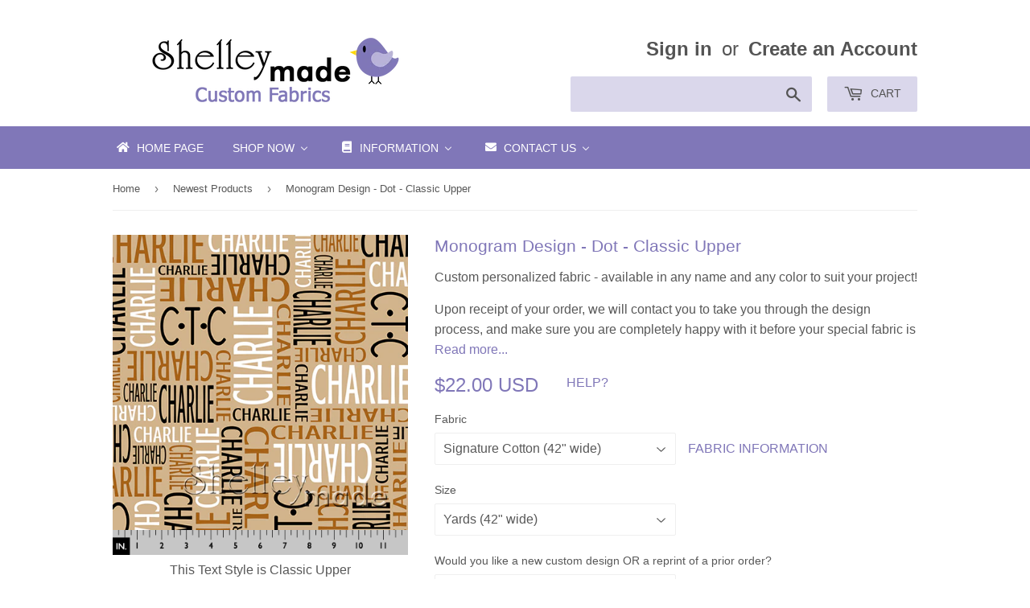

--- FILE ---
content_type: text/html; charset=utf-8
request_url: https://shop.shelleymade.com/collections/newest-products/products/monogram-layout-dot-classic-upper
body_size: 36231
content:
<!doctype html>
<!--[if lt IE 7]><html class="no-js lt-ie9 lt-ie8 lt-ie7" lang="en"> <![endif]-->
<!--[if IE 7]><html class="no-js lt-ie9 lt-ie8" lang="en"> <![endif]-->
<!--[if IE 8]><html class="no-js lt-ie9" lang="en"> <![endif]-->
<!--[if IE 9 ]><html class="ie9 no-js"> <![endif]-->
<!--[if (gt IE 9)|!(IE)]><!--> <html class="no-touch no-js"> <!--<![endif]-->
<head>

  <!-- Infinite Options Faster Loading Script by ShopPad -->
  <script src="//d1liekpayvooaz.cloudfront.net/apps/customizery/customizery.js?shop=shelleymade.myshopify.com"></script>
  
  <!-- Basic page needs ================================================== -->
  <meta charset="utf-8">
  <meta http-equiv="X-UA-Compatible" content="IE=edge,chrome=1">

  
  <link rel="shortcut icon" href="//shop.shelleymade.com/cdn/shop/files/fbprofile2017_32x32.png?v=1613517119" type="image/png" />
  

  <!-- Title and description ================================================== -->
  <title>
  ShelleyMade Personalised Name Fabric Any Name Any Colour
  </title>


  
    <meta name="description" content="Personalised custom design fabric in any name and any colours for your sewing or home decor projects in a wide range of fabric textile choices">
  

  <!-- Product meta ================================================== -->
  
<meta property="og:site_name" content="ShelleyMade">
<meta property="og:url" content="https://shop.shelleymade.com/products/monogram-layout-dot-classic-upper">
<meta property="og:title" content="Monogram Design - Dot - Classic Upper">
<meta property="og:type" content="product">
<meta property="og:description" content="Personalised custom design fabric in any name and any colours for your sewing or home decor projects in a wide range of fabric textile choices"><meta property="og:price:amount" content="5.50">
  <meta property="og:price:currency" content="USD"><meta property="og:image" content="http://shop.shelleymade.com/cdn/shop/products/shelleymade-personalised-name-fabric-monogram-dot-classic-upper_1024x1024.png?v=1511474866">
<meta property="og:image:secure_url" content="https://shop.shelleymade.com/cdn/shop/products/shelleymade-personalised-name-fabric-monogram-dot-classic-upper_1024x1024.png?v=1511474866">


  <meta name="twitter:site" content="@shelleymade">


  <meta name="twitter:card" content="summary_large_image">
  <meta name="twitter:image" content="https://shop.shelleymade.com/cdn/shop/products/shelleymade-personalised-name-fabric-monogram-dot-classic-upper_1024x1024.png?v=1511474866">
  <meta name="twitter:image:width" content="480">
  <meta name="twitter:image:height" content="480">

<meta name="twitter:title" content="Monogram Design - Dot - Classic Upper">
<meta name="twitter:description" content="Personalised custom design fabric in any name and any colours for your sewing or home decor projects in a wide range of fabric textile choices">


  <!-- Helpers ================================================== -->
  <link rel="canonical" href="https://shop.shelleymade.com/products/monogram-layout-dot-classic-upper">
  <meta name="viewport" content="width=device-width,initial-scale=1">

  <!-- CSS ================================================== -->
  <link href="//shop.shelleymade.com/cdn/shop/t/4/assets/theme.scss.css?v=176834293243176188981748048843" rel="stylesheet" type="text/css" media="all" />
  




  <!-- Header hook for plugins ================================================== -->
  
  
  <script>window.performance && window.performance.mark && window.performance.mark('shopify.content_for_header.start');</script><meta id="shopify-digital-wallet" name="shopify-digital-wallet" content="/20822987/digital_wallets/dialog">
<meta name="shopify-checkout-api-token" content="ab51618594375a69293e93e90e6241db">
<meta id="in-context-paypal-metadata" data-shop-id="20822987" data-venmo-supported="false" data-environment="production" data-locale="en_US" data-paypal-v4="true" data-currency="USD">
<link rel="alternate" type="application/json+oembed" href="https://shop.shelleymade.com/products/monogram-layout-dot-classic-upper.oembed">
<script async="async" src="/checkouts/internal/preloads.js?locale=en-US"></script>
<script id="shopify-features" type="application/json">{"accessToken":"ab51618594375a69293e93e90e6241db","betas":["rich-media-storefront-analytics"],"domain":"shop.shelleymade.com","predictiveSearch":true,"shopId":20822987,"locale":"en"}</script>
<script>var Shopify = Shopify || {};
Shopify.shop = "shelleymade.myshopify.com";
Shopify.locale = "en";
Shopify.currency = {"active":"USD","rate":"1.0"};
Shopify.country = "US";
Shopify.theme = {"name":"Copy of Supply","id":81906368615,"schema_name":"Supply","schema_version":"2.0.5","theme_store_id":679,"role":"main"};
Shopify.theme.handle = "null";
Shopify.theme.style = {"id":null,"handle":null};
Shopify.cdnHost = "shop.shelleymade.com/cdn";
Shopify.routes = Shopify.routes || {};
Shopify.routes.root = "/";</script>
<script type="module">!function(o){(o.Shopify=o.Shopify||{}).modules=!0}(window);</script>
<script>!function(o){function n(){var o=[];function n(){o.push(Array.prototype.slice.apply(arguments))}return n.q=o,n}var t=o.Shopify=o.Shopify||{};t.loadFeatures=n(),t.autoloadFeatures=n()}(window);</script>
<script id="shop-js-analytics" type="application/json">{"pageType":"product"}</script>
<script defer="defer" async type="module" src="//shop.shelleymade.com/cdn/shopifycloud/shop-js/modules/v2/client.init-shop-cart-sync_C5BV16lS.en.esm.js"></script>
<script defer="defer" async type="module" src="//shop.shelleymade.com/cdn/shopifycloud/shop-js/modules/v2/chunk.common_CygWptCX.esm.js"></script>
<script type="module">
  await import("//shop.shelleymade.com/cdn/shopifycloud/shop-js/modules/v2/client.init-shop-cart-sync_C5BV16lS.en.esm.js");
await import("//shop.shelleymade.com/cdn/shopifycloud/shop-js/modules/v2/chunk.common_CygWptCX.esm.js");

  window.Shopify.SignInWithShop?.initShopCartSync?.({"fedCMEnabled":true,"windoidEnabled":true});

</script>
<script>(function() {
  var isLoaded = false;
  function asyncLoad() {
    if (isLoaded) return;
    isLoaded = true;
    var urls = ["\/\/d1liekpayvooaz.cloudfront.net\/apps\/customizery\/customizery.js?shop=shelleymade.myshopify.com"];
    for (var i = 0; i < urls.length; i++) {
      var s = document.createElement('script');
      s.type = 'text/javascript';
      s.async = true;
      s.src = urls[i];
      var x = document.getElementsByTagName('script')[0];
      x.parentNode.insertBefore(s, x);
    }
  };
  if(window.attachEvent) {
    window.attachEvent('onload', asyncLoad);
  } else {
    window.addEventListener('load', asyncLoad, false);
  }
})();</script>
<script id="__st">var __st={"a":20822987,"offset":46800,"reqid":"0a2c97f3-22e0-4374-8f77-b5aedabbe554-1768756390","pageurl":"shop.shelleymade.com\/collections\/newest-products\/products\/monogram-layout-dot-classic-upper","u":"651803f2d643","p":"product","rtyp":"product","rid":40566325252};</script>
<script>window.ShopifyPaypalV4VisibilityTracking = true;</script>
<script id="captcha-bootstrap">!function(){'use strict';const t='contact',e='account',n='new_comment',o=[[t,t],['blogs',n],['comments',n],[t,'customer']],c=[[e,'customer_login'],[e,'guest_login'],[e,'recover_customer_password'],[e,'create_customer']],r=t=>t.map((([t,e])=>`form[action*='/${t}']:not([data-nocaptcha='true']) input[name='form_type'][value='${e}']`)).join(','),a=t=>()=>t?[...document.querySelectorAll(t)].map((t=>t.form)):[];function s(){const t=[...o],e=r(t);return a(e)}const i='password',u='form_key',d=['recaptcha-v3-token','g-recaptcha-response','h-captcha-response',i],f=()=>{try{return window.sessionStorage}catch{return}},m='__shopify_v',_=t=>t.elements[u];function p(t,e,n=!1){try{const o=window.sessionStorage,c=JSON.parse(o.getItem(e)),{data:r}=function(t){const{data:e,action:n}=t;return t[m]||n?{data:e,action:n}:{data:t,action:n}}(c);for(const[e,n]of Object.entries(r))t.elements[e]&&(t.elements[e].value=n);n&&o.removeItem(e)}catch(o){console.error('form repopulation failed',{error:o})}}const l='form_type',E='cptcha';function T(t){t.dataset[E]=!0}const w=window,h=w.document,L='Shopify',v='ce_forms',y='captcha';let A=!1;((t,e)=>{const n=(g='f06e6c50-85a8-45c8-87d0-21a2b65856fe',I='https://cdn.shopify.com/shopifycloud/storefront-forms-hcaptcha/ce_storefront_forms_captcha_hcaptcha.v1.5.2.iife.js',D={infoText:'Protected by hCaptcha',privacyText:'Privacy',termsText:'Terms'},(t,e,n)=>{const o=w[L][v],c=o.bindForm;if(c)return c(t,g,e,D).then(n);var r;o.q.push([[t,g,e,D],n]),r=I,A||(h.body.append(Object.assign(h.createElement('script'),{id:'captcha-provider',async:!0,src:r})),A=!0)});var g,I,D;w[L]=w[L]||{},w[L][v]=w[L][v]||{},w[L][v].q=[],w[L][y]=w[L][y]||{},w[L][y].protect=function(t,e){n(t,void 0,e),T(t)},Object.freeze(w[L][y]),function(t,e,n,w,h,L){const[v,y,A,g]=function(t,e,n){const i=e?o:[],u=t?c:[],d=[...i,...u],f=r(d),m=r(i),_=r(d.filter((([t,e])=>n.includes(e))));return[a(f),a(m),a(_),s()]}(w,h,L),I=t=>{const e=t.target;return e instanceof HTMLFormElement?e:e&&e.form},D=t=>v().includes(t);t.addEventListener('submit',(t=>{const e=I(t);if(!e)return;const n=D(e)&&!e.dataset.hcaptchaBound&&!e.dataset.recaptchaBound,o=_(e),c=g().includes(e)&&(!o||!o.value);(n||c)&&t.preventDefault(),c&&!n&&(function(t){try{if(!f())return;!function(t){const e=f();if(!e)return;const n=_(t);if(!n)return;const o=n.value;o&&e.removeItem(o)}(t);const e=Array.from(Array(32),(()=>Math.random().toString(36)[2])).join('');!function(t,e){_(t)||t.append(Object.assign(document.createElement('input'),{type:'hidden',name:u})),t.elements[u].value=e}(t,e),function(t,e){const n=f();if(!n)return;const o=[...t.querySelectorAll(`input[type='${i}']`)].map((({name:t})=>t)),c=[...d,...o],r={};for(const[a,s]of new FormData(t).entries())c.includes(a)||(r[a]=s);n.setItem(e,JSON.stringify({[m]:1,action:t.action,data:r}))}(t,e)}catch(e){console.error('failed to persist form',e)}}(e),e.submit())}));const S=(t,e)=>{t&&!t.dataset[E]&&(n(t,e.some((e=>e===t))),T(t))};for(const o of['focusin','change'])t.addEventListener(o,(t=>{const e=I(t);D(e)&&S(e,y())}));const B=e.get('form_key'),M=e.get(l),P=B&&M;t.addEventListener('DOMContentLoaded',(()=>{const t=y();if(P)for(const e of t)e.elements[l].value===M&&p(e,B);[...new Set([...A(),...v().filter((t=>'true'===t.dataset.shopifyCaptcha))])].forEach((e=>S(e,t)))}))}(h,new URLSearchParams(w.location.search),n,t,e,['guest_login'])})(!0,!0)}();</script>
<script integrity="sha256-4kQ18oKyAcykRKYeNunJcIwy7WH5gtpwJnB7kiuLZ1E=" data-source-attribution="shopify.loadfeatures" defer="defer" src="//shop.shelleymade.com/cdn/shopifycloud/storefront/assets/storefront/load_feature-a0a9edcb.js" crossorigin="anonymous"></script>
<script data-source-attribution="shopify.dynamic_checkout.dynamic.init">var Shopify=Shopify||{};Shopify.PaymentButton=Shopify.PaymentButton||{isStorefrontPortableWallets:!0,init:function(){window.Shopify.PaymentButton.init=function(){};var t=document.createElement("script");t.src="https://shop.shelleymade.com/cdn/shopifycloud/portable-wallets/latest/portable-wallets.en.js",t.type="module",document.head.appendChild(t)}};
</script>
<script data-source-attribution="shopify.dynamic_checkout.buyer_consent">
  function portableWalletsHideBuyerConsent(e){var t=document.getElementById("shopify-buyer-consent"),n=document.getElementById("shopify-subscription-policy-button");t&&n&&(t.classList.add("hidden"),t.setAttribute("aria-hidden","true"),n.removeEventListener("click",e))}function portableWalletsShowBuyerConsent(e){var t=document.getElementById("shopify-buyer-consent"),n=document.getElementById("shopify-subscription-policy-button");t&&n&&(t.classList.remove("hidden"),t.removeAttribute("aria-hidden"),n.addEventListener("click",e))}window.Shopify?.PaymentButton&&(window.Shopify.PaymentButton.hideBuyerConsent=portableWalletsHideBuyerConsent,window.Shopify.PaymentButton.showBuyerConsent=portableWalletsShowBuyerConsent);
</script>
<script data-source-attribution="shopify.dynamic_checkout.cart.bootstrap">document.addEventListener("DOMContentLoaded",(function(){function t(){return document.querySelector("shopify-accelerated-checkout-cart, shopify-accelerated-checkout")}if(t())Shopify.PaymentButton.init();else{new MutationObserver((function(e,n){t()&&(Shopify.PaymentButton.init(),n.disconnect())})).observe(document.body,{childList:!0,subtree:!0})}}));
</script>
<link id="shopify-accelerated-checkout-styles" rel="stylesheet" media="screen" href="https://shop.shelleymade.com/cdn/shopifycloud/portable-wallets/latest/accelerated-checkout-backwards-compat.css" crossorigin="anonymous">
<style id="shopify-accelerated-checkout-cart">
        #shopify-buyer-consent {
  margin-top: 1em;
  display: inline-block;
  width: 100%;
}

#shopify-buyer-consent.hidden {
  display: none;
}

#shopify-subscription-policy-button {
  background: none;
  border: none;
  padding: 0;
  text-decoration: underline;
  font-size: inherit;
  cursor: pointer;
}

#shopify-subscription-policy-button::before {
  box-shadow: none;
}

      </style>

<script>window.performance && window.performance.mark && window.performance.mark('shopify.content_for_header.end');</script>

  

<!--[if lt IE 9]>
<script src="//cdnjs.cloudflare.com/ajax/libs/html5shiv/3.7.2/html5shiv.min.js" type="text/javascript"></script>
<script src="//shop.shelleymade.com/cdn/shop/t/4/assets/respond.min.js?1257" type="text/javascript"></script>
<link href="//shop.shelleymade.com/cdn/shop/t/4/assets/respond-proxy.html" id="respond-proxy" rel="respond-proxy" />
<link href="//shop.shelleymade.com/search?q=7e2d2d9f20a31cd9f2fb6f50f8f4fe16" id="respond-redirect" rel="respond-redirect" />
<script src="//shop.shelleymade.com/search?q=7e2d2d9f20a31cd9f2fb6f50f8f4fe16" type="text/javascript"></script>
<![endif]-->
<!--[if (lte IE 9) ]><script src="//shop.shelleymade.com/cdn/shop/t/4/assets/match-media.min.js?1257" type="text/javascript"></script><![endif]-->


  
  

  <script src="//ajax.googleapis.com/ajax/libs/jquery/1.11.0/jquery.min.js" type="text/javascript"></script>


  <!--[if (gt IE 9)|!(IE)]><!--><script src="//shop.shelleymade.com/cdn/shop/t/4/assets/vendor.js?v=77006336269012142731587947757" defer="defer"></script><!--<![endif]-->
  <!--[if lte IE 9]><script src="//shop.shelleymade.com/cdn/shop/t/4/assets/vendor.js?v=77006336269012142731587947757"></script><![endif]-->

  <!--[if (gt IE 9)|!(IE)]><!--><script src="//shop.shelleymade.com/cdn/shop/t/4/assets/theme.js?v=82488643822901497261587947765" defer="defer"></script><!--<![endif]-->
  <!--[if lte IE 9]><script src="//shop.shelleymade.com/cdn/shop/t/4/assets/theme.js?v=82488643822901497261587947765"></script><![endif]-->


<!-- BEGIN app block: shopify://apps/buddha-mega-menu-navigation/blocks/megamenu/dbb4ce56-bf86-4830-9b3d-16efbef51c6f -->
<script>
        var productImageAndPrice = [],
            collectionImages = [],
            articleImages = [],
            mmLivIcons = false,
            mmFlipClock = false,
            mmFixesUseJquery = false,
            mmNumMMI = 4,
            mmSchemaTranslation = {},
            mmMenuStrings =  {"menuStrings":{"default":{"Home Page":"Home Page","Shop Now":"Shop Now","Stacked Designs":"Stacked Designs","Typographic Designs":"Typographic Designs","Nested Designs":"Nested Designs","Brush Designs":"Brush Designs","Horizontal Designs":"Horizontal Designs","Diagonal Designs":"Diagonal Designs","Squared Designs":"Squared Designs","Date Designs":"Date Designs","Monogram Designs":"Monogram Designs","Family Designs":"Family Designs","Other":"Other","Arrow Design":"Arrow Design","Plus Design":"Plus Design","Geometric Designs":"Geometric Designs","Coordinates":"Coordinates","PDF Patterns":"PDF Patterns","Christmas Designs":"Christmas Designs","Gift Card":"Gift Card","Color Guide":"Color Guide","Information":"Information","Ordering":"Ordering","Fabric Types":"Fabric Types","Name Builder":"Name Builder","Image List":"Image List","FAQ":"FAQ","Full Text Style Details":"Full Text Style Details","Nested Image Format Comparisons":"Nested Image Format Comparisons","Fabric in Use Gallery":"Fabric in Use Gallery","Customer Feedback":"Customer Feedback","Holiday Deadlines":"Holiday Deadlines","2024 Holiday Deadlines and Operating Hours":"2024 Holiday Deadlines and Operating Hours","Contact Us":"Contact Us","Facebook":"Facebook","Instagram":"Instagram","Blog":"Blog"}},"additional":{"default":{"Add to cart":"Add to cart","Sold out":"Sold out","JUST ADDED TO YOUR CART":"JUST ADDED TO YOUR CART","OUT OF STOCK":"OUT OF STOCK","View Cart":"View Cart"}}} ,
            mmShopLocale = "en",
            mmShopLocaleCollectionsRoute = "/collections",
            mmSchemaDesignJSON = [{"action":"menu-select","value":"main-menu"},{"action":"design","setting":"vertical_font_size","value":"15px"},{"action":"design","setting":"vertical_addtocart_background_color","value":"#6e5550"},{"action":"design","setting":"price_color","value":"#0da19a"},{"action":"design","setting":"vertical_button_background_color","value":"#6e5550"},{"action":"design","setting":"vertical_countdown_background_color","value":"#333333"},{"action":"design","setting":"vertical_countdown_color","value":"#ffffff"},{"action":"design","setting":"vertical_addtocart_text_color","value":"#ffffff"},{"action":"design","setting":"vertical_button_text_color","value":"#ffffff"},{"action":"design","setting":"vertical_price_color","value":"#ffffff"},{"action":"design","setting":"vertical_font_family","value":"Default"},{"action":"design","setting":"countdown_background_color","value":"#333333"},{"action":"design","setting":"countdown_color","value":"#ffffff"},{"action":"design","setting":"addtocart_background_hover_color","value":"#0da19a"},{"action":"design","setting":"addtocart_text_hover_color","value":"#ffffff"},{"action":"design","setting":"addtocart_background_color","value":"#ffffff"},{"action":"design","setting":"addtocart_text_color","value":"#333333"},{"action":"design","setting":"button_background_color","value":"#0da19a"},{"action":"design","setting":"button_background_hover_color","value":"#0d8781"},{"action":"design","setting":"button_text_color","value":"#ffffff"},{"action":"design","setting":"button_text_hover_color","value":"#ffffff"},{"action":"design","setting":"background_color","value":"#ffffff"},{"action":"design","setting":"background_hover_color","value":"#f9f9f9"},{"action":"design","setting":"text_color","value":"#222222"},{"action":"design","setting":"font_size","value":"13px"},{"action":"design","setting":"font_family","value":"Default"},{"action":"design","setting":"link_hover_color","value":"#8077b8"},{"action":"design","setting":"vertical_text_color","value":"#8077b8"},{"action":"design","setting":"vertical_background_color","value":"#e6e6e6"},{"action":"design","setting":"vertical_link_hover_color","value":"#000000"}],
            mmDomChangeSkipUl = ",.flex-direction-nav",
            buddhaMegaMenuShop = "shelleymade.myshopify.com",
            mmWireframeCompression = "0",
            mmExtensionAssetUrl = "https://cdn.shopify.com/extensions/019abe06-4a3f-7763-88da-170e1b54169b/mega-menu-151/assets/";var bestSellersHTML = '';var newestProductsHTML = '';/* get link lists api */
        var linkLists={"main-menu" : {"title":"Main Menu", "items":["/","/collections/all","/collections/all","/collections/all",]},"footer" : {"title":"Footer menu", "items":["/search",]},"customer-account-main-menu" : {"title":"Customer account main menu", "items":["/","https://account.shelleymade.com/orders?locale=en&amp;region_country=US",]},};/*ENDPARSE*/

        

        /* set product prices *//* get the collection images *//* get the article images *//* customer fixes */
        var mmThemeFixesBeforeInit = function(){ mmHorizontalMenus = "#SiteNav"; mmVerticalMenus = "#MobileNav"; var timberInit = function(){ if(typeof timber != "undefined"){ timber.responsiveNav = function() {}; timber.alignMenu = function() {}; } }; var timberInit2 = function(){ setTimeout(timberInit, 400); }; window.addEventListener("resize", timberInit); document.addEventListener("DOMContentLoaded", timberInit); document.addEventListener("DOMContentLoaded", timberInit2); timberInit(); /** add to cart popup icon notify counter increase */ window.mmAddToCartPopupCallback = function(){ var cartIcon = document.querySelector(".cart-badge--desktop"); if (cartIcon) { cartIcon.innerHTML = parseInt(cartIcon.innerHTML) + 1; if (cartIcon.classList.contains("hidden-count")) { cartIcon.classList.remove("hidden-count"); } } cartIcon = document.querySelector("#mobileNavBar .cart-count"); if (cartIcon) { cartIcon.innerHTML = parseInt(cartIcon.innerHTML) + 1; if (cartIcon.classList.contains("hidden-count")) { cartIcon.classList.remove("hidden-count"); } } } }; var mmThemeFixesBefore = function(){ if(typeof timber != "undefined"){ timber.alignMenu = function () {}; } }; var mmThemeFixesAfter = function(){ verticalMenuMaxWidth = 768; /* user request 45984 */ mmAddStyle(" ul > li.buddha-menu-item { z-index: 10000 !important; } ul > li.buddha-menu-item:hover { z-index: 10001 !important; } ul > li.buddha-menu-item.mega-hover { z-index: 10001 !important; } #MobileNav .buddha-menu-item {display: block !important; } ", "themeScript"); }; 
        

        var mmWireframe = {"html" : "<li class=\"buddha-menu-item\" itemId=\"0u1wj\"  ><a data-href=\"/\" href=\"/\" aria-label=\"Home Page\" data-no-instant=\"\" onclick=\"mmGoToPage(this, event); return false;\"  ><i class=\"mm-icon static fa fa-home\" aria-hidden=\"true\"></i><span class=\"mm-title\">Home Page</span></a></li><li class=\"buddha-menu-item\" itemId=\"wcbWX\"  ><a data-href=\"no-link\" href=\"javascript:void(0);\" aria-label=\"Shop Now\" data-no-instant=\"\" onclick=\"return toggleSubmenu(this);\"  ><span class=\"mm-title\">Shop Now</span><i class=\"mm-arrow mm-angle-down\" aria-hidden=\"true\"></i><span class=\"toggle-menu-btn\" style=\"display:none;\" title=\"Toggle menu\" onclick=\"return toggleSubmenu(this)\"><span class=\"mm-arrow-icon\"><span class=\"bar-one\"></span><span class=\"bar-two\"></span></span></span></a><ul class=\"mm-submenu tree  small \"><li data-href=\"/pages/stacked-layout\" href=\"/pages/stacked-layout\" aria-label=\"Stacked Designs\" data-no-instant=\"\" onclick=\"mmGoToPage(this, event); return false;\"  ><a data-href=\"/pages/stacked-layout\" href=\"/pages/stacked-layout\" aria-label=\"Stacked Designs\" data-no-instant=\"\" onclick=\"mmGoToPage(this, event); return false;\"  ><span class=\"mm-title\">Stacked Designs</span></a></li><li data-href=\"/pages/typographic-layout\" href=\"/pages/typographic-layout\" aria-label=\"Typographic Designs\" data-no-instant=\"\" onclick=\"mmGoToPage(this, event); return false;\"  ><a data-href=\"/pages/typographic-layout\" href=\"/pages/typographic-layout\" aria-label=\"Typographic Designs\" data-no-instant=\"\" onclick=\"mmGoToPage(this, event); return false;\"  ><span class=\"mm-title\">Typographic Designs</span></a></li><li data-href=\"/pages/nested-layout\" href=\"/pages/nested-layout\" aria-label=\"Nested Designs\" data-no-instant=\"\" onclick=\"mmGoToPage(this, event); return false;\"  ><a data-href=\"/pages/nested-layout\" href=\"/pages/nested-layout\" aria-label=\"Nested Designs\" data-no-instant=\"\" onclick=\"mmGoToPage(this, event); return false;\"  ><span class=\"mm-title\">Nested Designs</span></a></li><li data-href=\"/pages/brush-layout\" href=\"/pages/brush-layout\" aria-label=\"Brush Designs\" data-no-instant=\"\" onclick=\"mmGoToPage(this, event); return false;\"  ><a data-href=\"/pages/brush-layout\" href=\"/pages/brush-layout\" aria-label=\"Brush Designs\" data-no-instant=\"\" onclick=\"mmGoToPage(this, event); return false;\"  ><span class=\"mm-title\">Brush Designs</span></a></li><li data-href=\"/pages/horizontal-layout\" href=\"/pages/horizontal-layout\" aria-label=\"Horizontal Designs\" data-no-instant=\"\" onclick=\"mmGoToPage(this, event); return false;\"  ><a data-href=\"/pages/horizontal-layout\" href=\"/pages/horizontal-layout\" aria-label=\"Horizontal Designs\" data-no-instant=\"\" onclick=\"mmGoToPage(this, event); return false;\"  ><span class=\"mm-title\">Horizontal Designs</span></a></li><li data-href=\"/pages/diagonal-layout\" href=\"/pages/diagonal-layout\" aria-label=\"Diagonal Designs\" data-no-instant=\"\" onclick=\"mmGoToPage(this, event); return false;\"  ><a data-href=\"/pages/diagonal-layout\" href=\"/pages/diagonal-layout\" aria-label=\"Diagonal Designs\" data-no-instant=\"\" onclick=\"mmGoToPage(this, event); return false;\"  ><span class=\"mm-title\">Diagonal Designs</span></a></li><li data-href=\"/pages/squared-layout\" href=\"/pages/squared-layout\" aria-label=\"Squared Designs\" data-no-instant=\"\" onclick=\"mmGoToPage(this, event); return false;\"  ><a data-href=\"/pages/squared-layout\" href=\"/pages/squared-layout\" aria-label=\"Squared Designs\" data-no-instant=\"\" onclick=\"mmGoToPage(this, event); return false;\"  ><span class=\"mm-title\">Squared Designs</span></a></li><li data-href=\"/pages/date-layout\" href=\"/pages/date-layout\" aria-label=\"Date Designs\" data-no-instant=\"\" onclick=\"mmGoToPage(this, event); return false;\"  ><a data-href=\"/pages/date-layout\" href=\"/pages/date-layout\" aria-label=\"Date Designs\" data-no-instant=\"\" onclick=\"mmGoToPage(this, event); return false;\"  ><span class=\"mm-title\">Date Designs</span></a></li><li data-href=\"/collections/monogram-design\" href=\"/collections/monogram-design\" aria-label=\"Monogram Designs\" data-no-instant=\"\" onclick=\"mmGoToPage(this, event); return false;\"  ><a data-href=\"/collections/monogram-design\" href=\"/collections/monogram-design\" aria-label=\"Monogram Designs\" data-no-instant=\"\" onclick=\"mmGoToPage(this, event); return false;\"  ><span class=\"mm-title\">Monogram Designs</span></a></li><li data-href=\"/collections/family-designs\" href=\"/collections/family-designs\" aria-label=\"Family Designs\" data-no-instant=\"\" onclick=\"mmGoToPage(this, event); return false;\"  ><a data-href=\"/collections/family-designs\" href=\"/collections/family-designs\" aria-label=\"Family Designs\" data-no-instant=\"\" onclick=\"mmGoToPage(this, event); return false;\"  ><span class=\"mm-title\">Family Designs</span></a></li><li data-href=\"/collections/all-other\" href=\"/collections/all-other\" aria-label=\"Other\" data-no-instant=\"\" onclick=\"mmGoToPage(this, event); return false;\"  ><a data-href=\"/collections/all-other\" href=\"/collections/all-other\" aria-label=\"Other\" data-no-instant=\"\" onclick=\"mmGoToPage(this, event); return false;\"  ><span class=\"mm-title\">Other</span><i class=\"mm-arrow mm-angle-down\" aria-hidden=\"true\"></i><span class=\"toggle-menu-btn\" style=\"display:none;\" title=\"Toggle menu\" onclick=\"return toggleSubmenu(this)\"><span class=\"mm-arrow-icon\"><span class=\"bar-one\"></span><span class=\"bar-two\"></span></span></span></a><ul class=\"mm-submenu tree  small mm-last-level\"><li data-href=\"/products/arrow-white\" href=\"/products/arrow-white\" aria-label=\"Arrow Design\" data-no-instant=\"\" onclick=\"mmGoToPage(this, event); return false;\"  ><a data-href=\"/products/arrow-white\" href=\"/products/arrow-white\" aria-label=\"Arrow Design\" data-no-instant=\"\" onclick=\"mmGoToPage(this, event); return false;\"  ><span class=\"mm-title\">Arrow Design</span></a></li><li data-href=\"/products/plus-white\" href=\"/products/plus-white\" aria-label=\"Plus Design\" data-no-instant=\"\" onclick=\"mmGoToPage(this, event); return false;\"  ><a data-href=\"/products/plus-white\" href=\"/products/plus-white\" aria-label=\"Plus Design\" data-no-instant=\"\" onclick=\"mmGoToPage(this, event); return false;\"  ><span class=\"mm-title\">Plus Design</span></a></li><li data-href=\"/collections/geometric-design\" href=\"/collections/geometric-design\" aria-label=\"Geometric Designs\" data-no-instant=\"\" onclick=\"mmGoToPage(this, event); return false;\"  ><a data-href=\"/collections/geometric-design\" href=\"/collections/geometric-design\" aria-label=\"Geometric Designs\" data-no-instant=\"\" onclick=\"mmGoToPage(this, event); return false;\"  ><span class=\"mm-title\">Geometric Designs</span></a></li></ul></li><li data-href=\"/pages/coordinate-fabrics\" href=\"/pages/coordinate-fabrics\" aria-label=\"Coordinates\" data-no-instant=\"\" onclick=\"mmGoToPage(this, event); return false;\"  ><a data-href=\"/pages/coordinate-fabrics\" href=\"/pages/coordinate-fabrics\" aria-label=\"Coordinates\" data-no-instant=\"\" onclick=\"mmGoToPage(this, event); return false;\"  ><span class=\"mm-title\">Coordinates</span></a></li><li data-href=\"/collections/patterns\" href=\"/collections/patterns\" aria-label=\"PDF Patterns\" data-no-instant=\"\" onclick=\"mmGoToPage(this, event); return false;\"  ><a data-href=\"/collections/patterns\" href=\"/collections/patterns\" aria-label=\"PDF Patterns\" data-no-instant=\"\" onclick=\"mmGoToPage(this, event); return false;\"  ><span class=\"mm-title\">PDF Patterns</span></a></li><li data-href=\"/pages/christmas-layouts\" href=\"/pages/christmas-layouts\" aria-label=\"Christmas Designs\" data-no-instant=\"\" onclick=\"mmGoToPage(this, event); return false;\"  ><a data-href=\"/pages/christmas-layouts\" href=\"/pages/christmas-layouts\" aria-label=\"Christmas Designs\" data-no-instant=\"\" onclick=\"mmGoToPage(this, event); return false;\"  ><span class=\"mm-title\">Christmas Designs</span></a></li><li data-href=\"/products/shelleymade-gift-card\" href=\"/products/shelleymade-gift-card\" aria-label=\"Gift Card\" data-no-instant=\"\" onclick=\"mmGoToPage(this, event); return false;\"  ><a data-href=\"/products/shelleymade-gift-card\" href=\"/products/shelleymade-gift-card\" aria-label=\"Gift Card\" data-no-instant=\"\" onclick=\"mmGoToPage(this, event); return false;\"  ><span class=\"mm-title\">Gift Card</span></a></li><li data-href=\"/products/shelleymade-fabric-colour-guide\" href=\"/products/shelleymade-fabric-colour-guide\" aria-label=\"Color Guide\" data-no-instant=\"\" onclick=\"mmGoToPage(this, event); return false;\"  ><a data-href=\"/products/shelleymade-fabric-colour-guide\" href=\"/products/shelleymade-fabric-colour-guide\" aria-label=\"Color Guide\" data-no-instant=\"\" onclick=\"mmGoToPage(this, event); return false;\"  ><span class=\"mm-title\">Color Guide</span></a></li></ul></li><li class=\"buddha-menu-item\" itemId=\"DwNJ9\"  ><a data-href=\"/pages/ordering-information\" href=\"/pages/ordering-information\" aria-label=\"Information\" data-no-instant=\"\" onclick=\"mmGoToPage(this, event); return false;\"  ><i class=\"mm-icon static fa fa-book\" aria-hidden=\"true\"></i><span class=\"mm-title\">Information</span><i class=\"mm-arrow mm-angle-down\" aria-hidden=\"true\"></i><span class=\"toggle-menu-btn\" style=\"display:none;\" title=\"Toggle menu\" onclick=\"return toggleSubmenu(this)\"><span class=\"mm-arrow-icon\"><span class=\"bar-one\"></span><span class=\"bar-two\"></span></span></span></a><ul class=\"mm-submenu tree  small \"><li data-href=\"/pages/ordering-information\" href=\"/pages/ordering-information\" aria-label=\"Ordering\" data-no-instant=\"\" onclick=\"mmGoToPage(this, event); return false;\"  ><a data-href=\"/pages/ordering-information\" href=\"/pages/ordering-information\" aria-label=\"Ordering\" data-no-instant=\"\" onclick=\"mmGoToPage(this, event); return false;\"  ><span class=\"mm-title\">Ordering</span></a></li><li data-href=\"/pages/fabric-information\" href=\"/pages/fabric-information\" aria-label=\"Fabric Types\" data-no-instant=\"\" onclick=\"mmGoToPage(this, event); return false;\"  ><a data-href=\"/pages/fabric-information\" href=\"/pages/fabric-information\" aria-label=\"Fabric Types\" data-no-instant=\"\" onclick=\"mmGoToPage(this, event); return false;\"  ><span class=\"mm-title\">Fabric Types</span></a></li><li data-href=\"/pages/name-builder\" href=\"/pages/name-builder\" aria-label=\"Name Builder\" data-no-instant=\"\" onclick=\"mmGoToPage(this, event); return false;\"  ><a data-href=\"/pages/name-builder\" href=\"/pages/name-builder\" aria-label=\"Name Builder\" data-no-instant=\"\" onclick=\"mmGoToPage(this, event); return false;\"  ><span class=\"mm-title\">Name Builder</span></a></li><li data-href=\"/pages/image-list\" href=\"/pages/image-list\" aria-label=\"Image List\" data-no-instant=\"\" onclick=\"mmGoToPage(this, event); return false;\"  ><a data-href=\"/pages/image-list\" href=\"/pages/image-list\" aria-label=\"Image List\" data-no-instant=\"\" onclick=\"mmGoToPage(this, event); return false;\"  ><span class=\"mm-title\">Image List</span></a></li><li data-href=\"/pages/frequently-asked-questions-faq\" href=\"/pages/frequently-asked-questions-faq\" aria-label=\"FAQ\" data-no-instant=\"\" onclick=\"mmGoToPage(this, event); return false;\"  ><a data-href=\"/pages/frequently-asked-questions-faq\" href=\"/pages/frequently-asked-questions-faq\" aria-label=\"FAQ\" data-no-instant=\"\" onclick=\"mmGoToPage(this, event); return false;\"  ><span class=\"mm-title\">FAQ</span></a></li><li data-href=\"/pages/full-text-style-details\" href=\"/pages/full-text-style-details\" aria-label=\"Full Text Style Details\" data-no-instant=\"\" onclick=\"mmGoToPage(this, event); return false;\"  ><a data-href=\"/pages/full-text-style-details\" href=\"/pages/full-text-style-details\" aria-label=\"Full Text Style Details\" data-no-instant=\"\" onclick=\"mmGoToPage(this, event); return false;\"  ><span class=\"mm-title\">Full Text Style Details</span></a></li><li data-href=\"/pages/nested-image-text-style-and-format-comparisons\" href=\"/pages/nested-image-text-style-and-format-comparisons\" aria-label=\"Nested Image Format Comparisons\" data-no-instant=\"\" onclick=\"mmGoToPage(this, event); return false;\"  ><a data-href=\"/pages/nested-image-text-style-and-format-comparisons\" href=\"/pages/nested-image-text-style-and-format-comparisons\" aria-label=\"Nested Image Format Comparisons\" data-no-instant=\"\" onclick=\"mmGoToPage(this, event); return false;\"  ><span class=\"mm-title\">Nested Image Format Comparisons</span></a></li><li data-href=\"/pages/fabric-in-use-gallery\" href=\"/pages/fabric-in-use-gallery\" aria-label=\"Fabric in Use Gallery\" data-no-instant=\"\" onclick=\"mmGoToPage(this, event); return false;\"  ><a data-href=\"/pages/fabric-in-use-gallery\" href=\"/pages/fabric-in-use-gallery\" aria-label=\"Fabric in Use Gallery\" data-no-instant=\"\" onclick=\"mmGoToPage(this, event); return false;\"  ><span class=\"mm-title\">Fabric in Use Gallery</span></a></li><li data-href=\"/pages/customer-feedback\" href=\"/pages/customer-feedback\" aria-label=\"Customer Feedback\" data-no-instant=\"\" onclick=\"mmGoToPage(this, event); return false;\"  ><a data-href=\"/pages/customer-feedback\" href=\"/pages/customer-feedback\" aria-label=\"Customer Feedback\" data-no-instant=\"\" onclick=\"mmGoToPage(this, event); return false;\"  ><span class=\"mm-title\">Customer Feedback</span></a></li><li data-href=\"/pages/2020-holiday-deadlines-and-operating-hours\" href=\"/pages/2020-holiday-deadlines-and-operating-hours\" aria-label=\"Holiday Deadlines\" data-no-instant=\"\" onclick=\"mmGoToPage(this, event); return false;\"  ><a data-href=\"/pages/2020-holiday-deadlines-and-operating-hours\" href=\"/pages/2020-holiday-deadlines-and-operating-hours\" aria-label=\"Holiday Deadlines\" data-no-instant=\"\" onclick=\"mmGoToPage(this, event); return false;\"  ><span class=\"mm-title\">Holiday Deadlines</span><i class=\"mm-arrow mm-angle-down\" aria-hidden=\"true\"></i><span class=\"toggle-menu-btn\" style=\"display:none;\" title=\"Toggle menu\" onclick=\"return toggleSubmenu(this)\"><span class=\"mm-arrow-icon\"><span class=\"bar-one\"></span><span class=\"bar-two\"></span></span></span></a><ul class=\"mm-submenu tree  small mm-last-level\"><li data-href=\"/pages/2019-holiday-deadlines-and-operating-hours\" href=\"/pages/2019-holiday-deadlines-and-operating-hours\" aria-label=\"2024 Holiday Deadlines and Operating Hours\" data-no-instant=\"\" onclick=\"mmGoToPage(this, event); return false;\"  ><a data-href=\"/pages/2019-holiday-deadlines-and-operating-hours\" href=\"/pages/2019-holiday-deadlines-and-operating-hours\" aria-label=\"2024 Holiday Deadlines and Operating Hours\" data-no-instant=\"\" onclick=\"mmGoToPage(this, event); return false;\"  ><span class=\"mm-title\">2024 Holiday Deadlines and Operating Hours</span></a></li></ul></li></ul></li><li class=\"buddha-menu-item\" itemId=\"pjx72\"  ><a data-href=\"no-link\" href=\"javascript:void(0);\" aria-label=\"Contact Us\" data-no-instant=\"\" onclick=\"return toggleSubmenu(this);\"  ><i class=\"mm-icon static fa fa-envelope\" aria-hidden=\"true\"></i><span class=\"mm-title\">Contact Us</span><i class=\"mm-arrow mm-angle-down\" aria-hidden=\"true\"></i><span class=\"toggle-menu-btn\" style=\"display:none;\" title=\"Toggle menu\" onclick=\"return toggleSubmenu(this)\"><span class=\"mm-arrow-icon\"><span class=\"bar-one\"></span><span class=\"bar-two\"></span></span></span></a><ul class=\"mm-submenu tree  small mm-last-level\"><li data-href=\"/pages/contact-us\" href=\"/pages/contact-us\" aria-label=\"Contact Us\" data-no-instant=\"\" onclick=\"mmGoToPage(this, event); return false;\"  ><a data-href=\"/pages/contact-us\" href=\"/pages/contact-us\" aria-label=\"Contact Us\" data-no-instant=\"\" onclick=\"mmGoToPage(this, event); return false;\"  ><span class=\"mm-title\">Contact Us</span></a></li><li data-href=\"https://www.facebook.com/ShelleyMade/\" href=\"https://www.facebook.com/ShelleyMade/\" aria-label=\"Facebook\" data-no-instant=\"\" onclick=\"mmGoToPage(this, event); return false;\"  ><a data-href=\"https://www.facebook.com/ShelleyMade/\" href=\"https://www.facebook.com/ShelleyMade/\" aria-label=\"Facebook\" data-no-instant=\"\" onclick=\"mmGoToPage(this, event); return false;\"  ><span class=\"mm-title\">Facebook</span></a></li><li data-href=\"https://www.instagram.com/shelleymade/\" href=\"https://www.instagram.com/shelleymade/\" aria-label=\"Instagram\" data-no-instant=\"\" onclick=\"mmGoToPage(this, event); return false;\"  ><a data-href=\"https://www.instagram.com/shelleymade/\" href=\"https://www.instagram.com/shelleymade/\" aria-label=\"Instagram\" data-no-instant=\"\" onclick=\"mmGoToPage(this, event); return false;\"  ><span class=\"mm-title\">Instagram</span></a></li><li data-href=\"/blogs/shelleymade\" href=\"/blogs/shelleymade\" aria-label=\"Blog\" data-no-instant=\"\" onclick=\"mmGoToPage(this, event); return false;\"  ><a data-href=\"/blogs/shelleymade\" href=\"/blogs/shelleymade\" aria-label=\"Blog\" data-no-instant=\"\" onclick=\"mmGoToPage(this, event); return false;\"  ><span class=\"mm-title\">Blog</span></a></li></ul></li>" };

        function mmLoadJS(file, async = true) {
            let script = document.createElement("script");
            script.setAttribute("src", file);
            script.setAttribute("data-no-instant", "");
            script.setAttribute("type", "text/javascript");
            script.setAttribute("async", async);
            document.head.appendChild(script);
        }
        function mmLoadCSS(file) {  
            var style = document.createElement('link');
            style.href = file;
            style.type = 'text/css';
            style.rel = 'stylesheet';
            document.head.append(style); 
        }
              
        var mmDisableWhenResIsLowerThan = '';
        var mmLoadResources = (mmDisableWhenResIsLowerThan == '' || mmDisableWhenResIsLowerThan == 0 || (mmDisableWhenResIsLowerThan > 0 && window.innerWidth>=mmDisableWhenResIsLowerThan));
        if (mmLoadResources) {
            /* load resources via js injection */
            mmLoadJS("https://cdn.shopify.com/extensions/019abe06-4a3f-7763-88da-170e1b54169b/mega-menu-151/assets/buddha-megamenu.js");
            
            mmLoadCSS("https://cdn.shopify.com/extensions/019abe06-4a3f-7763-88da-170e1b54169b/mega-menu-151/assets/buddha-megamenu2.css");mmLoadCSS("https://cdn.shopify.com/extensions/019abe06-4a3f-7763-88da-170e1b54169b/mega-menu-151/assets/fontawesome.css");function mmLoadResourcesAtc(){
                    if (document.body) {
                        document.body.insertAdjacentHTML("beforeend", `
                            <div class="mm-atc-popup" style="display:none;">
                                <div class="mm-atc-head"> <span></span> <div onclick="mmAddToCartPopup(\'hide\');"> <svg xmlns="http://www.w3.org/2000/svg" width="12" height="12" viewBox="0 0 24 24"><path d="M23.954 21.03l-9.184-9.095 9.092-9.174-2.832-2.807-9.09 9.179-9.176-9.088-2.81 2.81 9.186 9.105-9.095 9.184 2.81 2.81 9.112-9.192 9.18 9.1z"/></svg></div></div>
                                <div class="mm-atc-product">
                                    <img class="mm-atc-product-image" alt="Add to cart product"/>
                                    <div>
                                        <div class="mm-atc-product-name"> </div>
                                        <div class="mm-atc-product-variant"> </div>
                                    </div>
                                </div>
                                <a href="/cart" class="mm-atc-view-cart"> VIEW CART</a>
                            </div>
                        `);
                    }
                }
                if (document.readyState === "loading") {
                    document.addEventListener("DOMContentLoaded", mmLoadResourcesAtc);
                } else {
                    mmLoadResourcesAtc();
                }}
    </script><!-- HIDE ORIGINAL MENU --><style id="mmHideOriginalMenuStyle"> #AccessibleNav{visibility: hidden !important;} </style>
        <script>
            setTimeout(function(){
                var mmHideStyle  = document.querySelector("#mmHideOriginalMenuStyle");
                if (mmHideStyle) mmHideStyle.parentNode.removeChild(mmHideStyle);
            },10000);
        </script>
<!-- END app block --><!-- BEGIN app block: shopify://apps/seguno-banners/blocks/banners-app-embed/2c1cadd0-9036-4e28-9827-9a97eb288153 --><meta property="seguno:shop-id" content="20822987" />


<!-- END app block --><script src="https://cdn.shopify.com/extensions/0199bb78-00cd-71ec-87e5-965007fa36b6/banners-12/assets/banners.js" type="text/javascript" defer="defer"></script>
<link href="https://monorail-edge.shopifysvc.com" rel="dns-prefetch">
<script>(function(){if ("sendBeacon" in navigator && "performance" in window) {try {var session_token_from_headers = performance.getEntriesByType('navigation')[0].serverTiming.find(x => x.name == '_s').description;} catch {var session_token_from_headers = undefined;}var session_cookie_matches = document.cookie.match(/_shopify_s=([^;]*)/);var session_token_from_cookie = session_cookie_matches && session_cookie_matches.length === 2 ? session_cookie_matches[1] : "";var session_token = session_token_from_headers || session_token_from_cookie || "";function handle_abandonment_event(e) {var entries = performance.getEntries().filter(function(entry) {return /monorail-edge.shopifysvc.com/.test(entry.name);});if (!window.abandonment_tracked && entries.length === 0) {window.abandonment_tracked = true;var currentMs = Date.now();var navigation_start = performance.timing.navigationStart;var payload = {shop_id: 20822987,url: window.location.href,navigation_start,duration: currentMs - navigation_start,session_token,page_type: "product"};window.navigator.sendBeacon("https://monorail-edge.shopifysvc.com/v1/produce", JSON.stringify({schema_id: "online_store_buyer_site_abandonment/1.1",payload: payload,metadata: {event_created_at_ms: currentMs,event_sent_at_ms: currentMs}}));}}window.addEventListener('pagehide', handle_abandonment_event);}}());</script>
<script id="web-pixels-manager-setup">(function e(e,d,r,n,o){if(void 0===o&&(o={}),!Boolean(null===(a=null===(i=window.Shopify)||void 0===i?void 0:i.analytics)||void 0===a?void 0:a.replayQueue)){var i,a;window.Shopify=window.Shopify||{};var t=window.Shopify;t.analytics=t.analytics||{};var s=t.analytics;s.replayQueue=[],s.publish=function(e,d,r){return s.replayQueue.push([e,d,r]),!0};try{self.performance.mark("wpm:start")}catch(e){}var l=function(){var e={modern:/Edge?\/(1{2}[4-9]|1[2-9]\d|[2-9]\d{2}|\d{4,})\.\d+(\.\d+|)|Firefox\/(1{2}[4-9]|1[2-9]\d|[2-9]\d{2}|\d{4,})\.\d+(\.\d+|)|Chrom(ium|e)\/(9{2}|\d{3,})\.\d+(\.\d+|)|(Maci|X1{2}).+ Version\/(15\.\d+|(1[6-9]|[2-9]\d|\d{3,})\.\d+)([,.]\d+|)( \(\w+\)|)( Mobile\/\w+|) Safari\/|Chrome.+OPR\/(9{2}|\d{3,})\.\d+\.\d+|(CPU[ +]OS|iPhone[ +]OS|CPU[ +]iPhone|CPU IPhone OS|CPU iPad OS)[ +]+(15[._]\d+|(1[6-9]|[2-9]\d|\d{3,})[._]\d+)([._]\d+|)|Android:?[ /-](13[3-9]|1[4-9]\d|[2-9]\d{2}|\d{4,})(\.\d+|)(\.\d+|)|Android.+Firefox\/(13[5-9]|1[4-9]\d|[2-9]\d{2}|\d{4,})\.\d+(\.\d+|)|Android.+Chrom(ium|e)\/(13[3-9]|1[4-9]\d|[2-9]\d{2}|\d{4,})\.\d+(\.\d+|)|SamsungBrowser\/([2-9]\d|\d{3,})\.\d+/,legacy:/Edge?\/(1[6-9]|[2-9]\d|\d{3,})\.\d+(\.\d+|)|Firefox\/(5[4-9]|[6-9]\d|\d{3,})\.\d+(\.\d+|)|Chrom(ium|e)\/(5[1-9]|[6-9]\d|\d{3,})\.\d+(\.\d+|)([\d.]+$|.*Safari\/(?![\d.]+ Edge\/[\d.]+$))|(Maci|X1{2}).+ Version\/(10\.\d+|(1[1-9]|[2-9]\d|\d{3,})\.\d+)([,.]\d+|)( \(\w+\)|)( Mobile\/\w+|) Safari\/|Chrome.+OPR\/(3[89]|[4-9]\d|\d{3,})\.\d+\.\d+|(CPU[ +]OS|iPhone[ +]OS|CPU[ +]iPhone|CPU IPhone OS|CPU iPad OS)[ +]+(10[._]\d+|(1[1-9]|[2-9]\d|\d{3,})[._]\d+)([._]\d+|)|Android:?[ /-](13[3-9]|1[4-9]\d|[2-9]\d{2}|\d{4,})(\.\d+|)(\.\d+|)|Mobile Safari.+OPR\/([89]\d|\d{3,})\.\d+\.\d+|Android.+Firefox\/(13[5-9]|1[4-9]\d|[2-9]\d{2}|\d{4,})\.\d+(\.\d+|)|Android.+Chrom(ium|e)\/(13[3-9]|1[4-9]\d|[2-9]\d{2}|\d{4,})\.\d+(\.\d+|)|Android.+(UC? ?Browser|UCWEB|U3)[ /]?(15\.([5-9]|\d{2,})|(1[6-9]|[2-9]\d|\d{3,})\.\d+)\.\d+|SamsungBrowser\/(5\.\d+|([6-9]|\d{2,})\.\d+)|Android.+MQ{2}Browser\/(14(\.(9|\d{2,})|)|(1[5-9]|[2-9]\d|\d{3,})(\.\d+|))(\.\d+|)|K[Aa][Ii]OS\/(3\.\d+|([4-9]|\d{2,})\.\d+)(\.\d+|)/},d=e.modern,r=e.legacy,n=navigator.userAgent;return n.match(d)?"modern":n.match(r)?"legacy":"unknown"}(),u="modern"===l?"modern":"legacy",c=(null!=n?n:{modern:"",legacy:""})[u],f=function(e){return[e.baseUrl,"/wpm","/b",e.hashVersion,"modern"===e.buildTarget?"m":"l",".js"].join("")}({baseUrl:d,hashVersion:r,buildTarget:u}),m=function(e){var d=e.version,r=e.bundleTarget,n=e.surface,o=e.pageUrl,i=e.monorailEndpoint;return{emit:function(e){var a=e.status,t=e.errorMsg,s=(new Date).getTime(),l=JSON.stringify({metadata:{event_sent_at_ms:s},events:[{schema_id:"web_pixels_manager_load/3.1",payload:{version:d,bundle_target:r,page_url:o,status:a,surface:n,error_msg:t},metadata:{event_created_at_ms:s}}]});if(!i)return console&&console.warn&&console.warn("[Web Pixels Manager] No Monorail endpoint provided, skipping logging."),!1;try{return self.navigator.sendBeacon.bind(self.navigator)(i,l)}catch(e){}var u=new XMLHttpRequest;try{return u.open("POST",i,!0),u.setRequestHeader("Content-Type","text/plain"),u.send(l),!0}catch(e){return console&&console.warn&&console.warn("[Web Pixels Manager] Got an unhandled error while logging to Monorail."),!1}}}}({version:r,bundleTarget:l,surface:e.surface,pageUrl:self.location.href,monorailEndpoint:e.monorailEndpoint});try{o.browserTarget=l,function(e){var d=e.src,r=e.async,n=void 0===r||r,o=e.onload,i=e.onerror,a=e.sri,t=e.scriptDataAttributes,s=void 0===t?{}:t,l=document.createElement("script"),u=document.querySelector("head"),c=document.querySelector("body");if(l.async=n,l.src=d,a&&(l.integrity=a,l.crossOrigin="anonymous"),s)for(var f in s)if(Object.prototype.hasOwnProperty.call(s,f))try{l.dataset[f]=s[f]}catch(e){}if(o&&l.addEventListener("load",o),i&&l.addEventListener("error",i),u)u.appendChild(l);else{if(!c)throw new Error("Did not find a head or body element to append the script");c.appendChild(l)}}({src:f,async:!0,onload:function(){if(!function(){var e,d;return Boolean(null===(d=null===(e=window.Shopify)||void 0===e?void 0:e.analytics)||void 0===d?void 0:d.initialized)}()){var d=window.webPixelsManager.init(e)||void 0;if(d){var r=window.Shopify.analytics;r.replayQueue.forEach((function(e){var r=e[0],n=e[1],o=e[2];d.publishCustomEvent(r,n,o)})),r.replayQueue=[],r.publish=d.publishCustomEvent,r.visitor=d.visitor,r.initialized=!0}}},onerror:function(){return m.emit({status:"failed",errorMsg:"".concat(f," has failed to load")})},sri:function(e){var d=/^sha384-[A-Za-z0-9+/=]+$/;return"string"==typeof e&&d.test(e)}(c)?c:"",scriptDataAttributes:o}),m.emit({status:"loading"})}catch(e){m.emit({status:"failed",errorMsg:(null==e?void 0:e.message)||"Unknown error"})}}})({shopId: 20822987,storefrontBaseUrl: "https://shop.shelleymade.com",extensionsBaseUrl: "https://extensions.shopifycdn.com/cdn/shopifycloud/web-pixels-manager",monorailEndpoint: "https://monorail-edge.shopifysvc.com/unstable/produce_batch",surface: "storefront-renderer",enabledBetaFlags: ["2dca8a86"],webPixelsConfigList: [{"id":"863240375","configuration":"{\"config\":\"{\\\"google_tag_ids\\\":[\\\"G-RX48SMF9LJ\\\"],\\\"target_country\\\":\\\"ZZ\\\",\\\"gtag_events\\\":[{\\\"type\\\":\\\"search\\\",\\\"action_label\\\":\\\"G-RX48SMF9LJ\\\"},{\\\"type\\\":\\\"begin_checkout\\\",\\\"action_label\\\":\\\"G-RX48SMF9LJ\\\"},{\\\"type\\\":\\\"view_item\\\",\\\"action_label\\\":\\\"G-RX48SMF9LJ\\\"},{\\\"type\\\":\\\"purchase\\\",\\\"action_label\\\":\\\"G-RX48SMF9LJ\\\"},{\\\"type\\\":\\\"page_view\\\",\\\"action_label\\\":\\\"G-RX48SMF9LJ\\\"},{\\\"type\\\":\\\"add_payment_info\\\",\\\"action_label\\\":\\\"G-RX48SMF9LJ\\\"},{\\\"type\\\":\\\"add_to_cart\\\",\\\"action_label\\\":\\\"G-RX48SMF9LJ\\\"}],\\\"enable_monitoring_mode\\\":false}\"}","eventPayloadVersion":"v1","runtimeContext":"OPEN","scriptVersion":"b2a88bafab3e21179ed38636efcd8a93","type":"APP","apiClientId":1780363,"privacyPurposes":[],"dataSharingAdjustments":{"protectedCustomerApprovalScopes":["read_customer_address","read_customer_email","read_customer_name","read_customer_personal_data","read_customer_phone"]}},{"id":"61014199","eventPayloadVersion":"v1","runtimeContext":"LAX","scriptVersion":"1","type":"CUSTOM","privacyPurposes":["MARKETING"],"name":"Meta pixel (migrated)"},{"id":"shopify-app-pixel","configuration":"{}","eventPayloadVersion":"v1","runtimeContext":"STRICT","scriptVersion":"0450","apiClientId":"shopify-pixel","type":"APP","privacyPurposes":["ANALYTICS","MARKETING"]},{"id":"shopify-custom-pixel","eventPayloadVersion":"v1","runtimeContext":"LAX","scriptVersion":"0450","apiClientId":"shopify-pixel","type":"CUSTOM","privacyPurposes":["ANALYTICS","MARKETING"]}],isMerchantRequest: false,initData: {"shop":{"name":"ShelleyMade","paymentSettings":{"currencyCode":"USD"},"myshopifyDomain":"shelleymade.myshopify.com","countryCode":"NZ","storefrontUrl":"https:\/\/shop.shelleymade.com"},"customer":null,"cart":null,"checkout":null,"productVariants":[{"price":{"amount":22.0,"currencyCode":"USD"},"product":{"title":"Monogram Design - Dot - Classic Upper","vendor":"ShelleyMade","id":"40566325252","untranslatedTitle":"Monogram Design - Dot - Classic Upper","url":"\/products\/monogram-layout-dot-classic-upper","type":"nested-monogram"},"id":"20789371404391","image":{"src":"\/\/shop.shelleymade.com\/cdn\/shop\/products\/shelleymade-personalised-name-fabric-monogram-dot-classic-upper.png?v=1511474866"},"sku":null,"title":"Signature Cotton (42\" wide) \/ Yards (42\" wide)","untranslatedTitle":"Signature Cotton (42\" wide) \/ Yards (42\" wide)"},{"price":{"amount":12.1,"currencyCode":"USD"},"product":{"title":"Monogram Design - Dot - Classic Upper","vendor":"ShelleyMade","id":"40566325252","untranslatedTitle":"Monogram Design - Dot - Classic Upper","url":"\/products\/monogram-layout-dot-classic-upper","type":"nested-monogram"},"id":"20789371437159","image":{"src":"\/\/shop.shelleymade.com\/cdn\/shop\/products\/shelleymade-personalised-name-fabric-monogram-dot-classic-upper.png?v=1511474866"},"sku":null,"title":"Signature Cotton (42\" wide) \/ Fat Quarter (21\" x 18\")","untranslatedTitle":"Signature Cotton (42\" wide) \/ Fat Quarter (21\" x 18\")"},{"price":{"amount":5.5,"currencyCode":"USD"},"product":{"title":"Monogram Design - Dot - Classic Upper","vendor":"ShelleyMade","id":"40566325252","untranslatedTitle":"Monogram Design - Dot - Classic Upper","url":"\/products\/monogram-layout-dot-classic-upper","type":"nested-monogram"},"id":"20789371469927","image":{"src":"\/\/shop.shelleymade.com\/cdn\/shop\/products\/shelleymade-personalised-name-fabric-monogram-dot-classic-upper.png?v=1511474866"},"sku":null,"title":"Signature Cotton (42\" wide) \/ Test Swatch (8\" x 8\")","untranslatedTitle":"Signature Cotton (42\" wide) \/ Test Swatch (8\" x 8\")"},{"price":{"amount":24.2,"currencyCode":"USD"},"product":{"title":"Monogram Design - Dot - Classic Upper","vendor":"ShelleyMade","id":"40566325252","untranslatedTitle":"Monogram Design - Dot - Classic Upper","url":"\/products\/monogram-layout-dot-classic-upper","type":"nested-monogram"},"id":"8231214186599","image":{"src":"\/\/shop.shelleymade.com\/cdn\/shop\/products\/shelleymade-personalised-name-fabric-monogram-dot-classic-upper.png?v=1511474866"},"sku":null,"title":"Cotton Poplin (42\" wide) \/ Yards (42\" wide)","untranslatedTitle":"Cotton Poplin (42\" wide) \/ Yards (42\" wide)"},{"price":{"amount":13.2,"currencyCode":"USD"},"product":{"title":"Monogram Design - Dot - Classic Upper","vendor":"ShelleyMade","id":"40566325252","untranslatedTitle":"Monogram Design - Dot - Classic Upper","url":"\/products\/monogram-layout-dot-classic-upper","type":"nested-monogram"},"id":"8231214219367","image":{"src":"\/\/shop.shelleymade.com\/cdn\/shop\/products\/shelleymade-personalised-name-fabric-monogram-dot-classic-upper.png?v=1511474866"},"sku":null,"title":"Cotton Poplin (42\" wide) \/ Fat Quarter (21\" x 18\")","untranslatedTitle":"Cotton Poplin (42\" wide) \/ Fat Quarter (21\" x 18\")"},{"price":{"amount":5.5,"currencyCode":"USD"},"product":{"title":"Monogram Design - Dot - Classic Upper","vendor":"ShelleyMade","id":"40566325252","untranslatedTitle":"Monogram Design - Dot - Classic Upper","url":"\/products\/monogram-layout-dot-classic-upper","type":"nested-monogram"},"id":"8231214252135","image":{"src":"\/\/shop.shelleymade.com\/cdn\/shop\/products\/shelleymade-personalised-name-fabric-monogram-dot-classic-upper.png?v=1511474866"},"sku":null,"title":"Cotton Poplin (42\" wide) \/ Test Swatch (8\" x 8\")","untranslatedTitle":"Cotton Poplin (42\" wide) \/ Test Swatch (8\" x 8\")"},{"price":{"amount":31.9,"currencyCode":"USD"},"product":{"title":"Monogram Design - Dot - Classic Upper","vendor":"ShelleyMade","id":"40566325252","untranslatedTitle":"Monogram Design - Dot - Classic Upper","url":"\/products\/monogram-layout-dot-classic-upper","type":"nested-monogram"},"id":"8231214284903","image":{"src":"\/\/shop.shelleymade.com\/cdn\/shop\/products\/shelleymade-personalised-name-fabric-monogram-dot-classic-upper.png?v=1511474866"},"sku":null,"title":"Muslin\/Double Gauze (56\" wide) \/ Yards (56\" wide)","untranslatedTitle":"Muslin\/Double Gauze (56\" wide) \/ Yards (56\" wide)"},{"price":{"amount":16.5,"currencyCode":"USD"},"product":{"title":"Monogram Design - Dot - Classic Upper","vendor":"ShelleyMade","id":"40566325252","untranslatedTitle":"Monogram Design - Dot - Classic Upper","url":"\/products\/monogram-layout-dot-classic-upper","type":"nested-monogram"},"id":"8231214317671","image":{"src":"\/\/shop.shelleymade.com\/cdn\/shop\/products\/shelleymade-personalised-name-fabric-monogram-dot-classic-upper.png?v=1511474866"},"sku":null,"title":"Muslin\/Double Gauze (56\" wide) \/ Fat Quarter (28\" x 18\")","untranslatedTitle":"Muslin\/Double Gauze (56\" wide) \/ Fat Quarter (28\" x 18\")"},{"price":{"amount":5.5,"currencyCode":"USD"},"product":{"title":"Monogram Design - Dot - Classic Upper","vendor":"ShelleyMade","id":"40566325252","untranslatedTitle":"Monogram Design - Dot - Classic Upper","url":"\/products\/monogram-layout-dot-classic-upper","type":"nested-monogram"},"id":"8231214350439","image":{"src":"\/\/shop.shelleymade.com\/cdn\/shop\/products\/shelleymade-personalised-name-fabric-monogram-dot-classic-upper.png?v=1511474866"},"sku":null,"title":"Muslin\/Double Gauze (56\" wide) \/ Test Swatch (8\" x 8\")","untranslatedTitle":"Muslin\/Double Gauze (56\" wide) \/ Test Swatch (8\" x 8\")"},{"price":{"amount":35.2,"currencyCode":"USD"},"product":{"title":"Monogram Design - Dot - Classic Upper","vendor":"ShelleyMade","id":"40566325252","untranslatedTitle":"Monogram Design - Dot - Classic Upper","url":"\/products\/monogram-layout-dot-classic-upper","type":"nested-monogram"},"id":"8231214481511","image":{"src":"\/\/shop.shelleymade.com\/cdn\/shop\/products\/shelleymade-personalised-name-fabric-monogram-dot-classic-upper.png?v=1511474866"},"sku":null,"title":"Cotton Spandex Jersey (60\" wide) \/ Yards (60\" wide)","untranslatedTitle":"Cotton Spandex Jersey (60\" wide) \/ Yards (60\" wide)"},{"price":{"amount":17.6,"currencyCode":"USD"},"product":{"title":"Monogram Design - Dot - Classic Upper","vendor":"ShelleyMade","id":"40566325252","untranslatedTitle":"Monogram Design - Dot - Classic Upper","url":"\/products\/monogram-layout-dot-classic-upper","type":"nested-monogram"},"id":"8231214514279","image":{"src":"\/\/shop.shelleymade.com\/cdn\/shop\/products\/shelleymade-personalised-name-fabric-monogram-dot-classic-upper.png?v=1511474866"},"sku":null,"title":"Cotton Spandex Jersey (60\" wide) \/ Fat Quarter (30\" x 18\")","untranslatedTitle":"Cotton Spandex Jersey (60\" wide) \/ Fat Quarter (30\" x 18\")"},{"price":{"amount":5.5,"currencyCode":"USD"},"product":{"title":"Monogram Design - Dot - Classic Upper","vendor":"ShelleyMade","id":"40566325252","untranslatedTitle":"Monogram Design - Dot - Classic Upper","url":"\/products\/monogram-layout-dot-classic-upper","type":"nested-monogram"},"id":"8231214547047","image":{"src":"\/\/shop.shelleymade.com\/cdn\/shop\/products\/shelleymade-personalised-name-fabric-monogram-dot-classic-upper.png?v=1511474866"},"sku":null,"title":"Cotton Spandex Jersey (60\" wide) \/ Test Swatch (8\" x 8\")","untranslatedTitle":"Cotton Spandex Jersey (60\" wide) \/ Test Swatch (8\" x 8\")"},{"price":{"amount":31.9,"currencyCode":"USD"},"product":{"title":"Monogram Design - Dot - Classic Upper","vendor":"ShelleyMade","id":"40566325252","untranslatedTitle":"Monogram Design - Dot - Classic Upper","url":"\/products\/monogram-layout-dot-classic-upper","type":"nested-monogram"},"id":"8231214579815","image":{"src":"\/\/shop.shelleymade.com\/cdn\/shop\/products\/shelleymade-personalised-name-fabric-monogram-dot-classic-upper.png?v=1511474866"},"sku":null,"title":"Minky (54\" wide) \/ Yards (54\" wide)","untranslatedTitle":"Minky (54\" wide) \/ Yards (54\" wide)"},{"price":{"amount":16.5,"currencyCode":"USD"},"product":{"title":"Monogram Design - Dot - Classic Upper","vendor":"ShelleyMade","id":"40566325252","untranslatedTitle":"Monogram Design - Dot - Classic Upper","url":"\/products\/monogram-layout-dot-classic-upper","type":"nested-monogram"},"id":"8231214612583","image":{"src":"\/\/shop.shelleymade.com\/cdn\/shop\/products\/shelleymade-personalised-name-fabric-monogram-dot-classic-upper.png?v=1511474866"},"sku":null,"title":"Minky (54\" wide) \/ Fat Quarter (27\" x 18\")","untranslatedTitle":"Minky (54\" wide) \/ Fat Quarter (27\" x 18\")"},{"price":{"amount":5.5,"currencyCode":"USD"},"product":{"title":"Monogram Design - Dot - Classic Upper","vendor":"ShelleyMade","id":"40566325252","untranslatedTitle":"Monogram Design - Dot - Classic Upper","url":"\/products\/monogram-layout-dot-classic-upper","type":"nested-monogram"},"id":"8231214645351","image":{"src":"\/\/shop.shelleymade.com\/cdn\/shop\/products\/shelleymade-personalised-name-fabric-monogram-dot-classic-upper.png?v=1511474866"},"sku":null,"title":"Minky (54\" wide) \/ Test Swatch (8\" x 8\")","untranslatedTitle":"Minky (54\" wide) \/ Test Swatch (8\" x 8\")"},{"price":{"amount":37.4,"currencyCode":"USD"},"product":{"title":"Monogram Design - Dot - Classic Upper","vendor":"ShelleyMade","id":"40566325252","untranslatedTitle":"Monogram Design - Dot - Classic Upper","url":"\/products\/monogram-layout-dot-classic-upper","type":"nested-monogram"},"id":"8231214678119","image":{"src":"\/\/shop.shelleymade.com\/cdn\/shop\/products\/shelleymade-personalised-name-fabric-monogram-dot-classic-upper.png?v=1511474866"},"sku":null,"title":"Fleece (56\" wide) \/ Yards (56\" wide)","untranslatedTitle":"Fleece (56\" wide) \/ Yards (56\" wide)"},{"price":{"amount":18.7,"currencyCode":"USD"},"product":{"title":"Monogram Design - Dot - Classic Upper","vendor":"ShelleyMade","id":"40566325252","untranslatedTitle":"Monogram Design - Dot - Classic Upper","url":"\/products\/monogram-layout-dot-classic-upper","type":"nested-monogram"},"id":"8231214710887","image":{"src":"\/\/shop.shelleymade.com\/cdn\/shop\/products\/shelleymade-personalised-name-fabric-monogram-dot-classic-upper.png?v=1511474866"},"sku":null,"title":"Fleece (56\" wide) \/ Fat Quarter (28\" x 18\")","untranslatedTitle":"Fleece (56\" wide) \/ Fat Quarter (28\" x 18\")"},{"price":{"amount":5.5,"currencyCode":"USD"},"product":{"title":"Monogram Design - Dot - Classic Upper","vendor":"ShelleyMade","id":"40566325252","untranslatedTitle":"Monogram Design - Dot - Classic Upper","url":"\/products\/monogram-layout-dot-classic-upper","type":"nested-monogram"},"id":"8231214743655","image":{"src":"\/\/shop.shelleymade.com\/cdn\/shop\/products\/shelleymade-personalised-name-fabric-monogram-dot-classic-upper.png?v=1511474866"},"sku":null,"title":"Fleece (56\" wide) \/ Test Swatch (8\" x 8\")","untranslatedTitle":"Fleece (56\" wide) \/ Test Swatch (8\" x 8\")"},{"price":{"amount":35.2,"currencyCode":"USD"},"product":{"title":"Monogram Design - Dot - Classic Upper","vendor":"ShelleyMade","id":"40566325252","untranslatedTitle":"Monogram Design - Dot - Classic Upper","url":"\/products\/monogram-layout-dot-classic-upper","type":"nested-monogram"},"id":"8231214776423","image":{"src":"\/\/shop.shelleymade.com\/cdn\/shop\/products\/shelleymade-personalised-name-fabric-monogram-dot-classic-upper.png?v=1511474866"},"sku":null,"title":"Organic Cotton Knit (56\" wide) \/ Yards (56\" wide)","untranslatedTitle":"Organic Cotton Knit (56\" wide) \/ Yards (56\" wide)"},{"price":{"amount":17.6,"currencyCode":"USD"},"product":{"title":"Monogram Design - Dot - Classic Upper","vendor":"ShelleyMade","id":"40566325252","untranslatedTitle":"Monogram Design - Dot - Classic Upper","url":"\/products\/monogram-layout-dot-classic-upper","type":"nested-monogram"},"id":"8231214809191","image":{"src":"\/\/shop.shelleymade.com\/cdn\/shop\/products\/shelleymade-personalised-name-fabric-monogram-dot-classic-upper.png?v=1511474866"},"sku":null,"title":"Organic Cotton Knit (56\" wide) \/ Fat Quarter (28\" x 18\")","untranslatedTitle":"Organic Cotton Knit (56\" wide) \/ Fat Quarter (28\" x 18\")"},{"price":{"amount":5.5,"currencyCode":"USD"},"product":{"title":"Monogram Design - Dot - Classic Upper","vendor":"ShelleyMade","id":"40566325252","untranslatedTitle":"Monogram Design - Dot - Classic Upper","url":"\/products\/monogram-layout-dot-classic-upper","type":"nested-monogram"},"id":"8231214841959","image":{"src":"\/\/shop.shelleymade.com\/cdn\/shop\/products\/shelleymade-personalised-name-fabric-monogram-dot-classic-upper.png?v=1511474866"},"sku":null,"title":"Organic Cotton Knit (56\" wide) \/ Test Swatch (8\" x 8\")","untranslatedTitle":"Organic Cotton Knit (56\" wide) \/ Test Swatch (8\" x 8\")"},{"price":{"amount":42.9,"currencyCode":"USD"},"product":{"title":"Monogram Design - Dot - Classic Upper","vendor":"ShelleyMade","id":"40566325252","untranslatedTitle":"Monogram Design - Dot - Classic Upper","url":"\/products\/monogram-layout-dot-classic-upper","type":"nested-monogram"},"id":"40843437637815","image":{"src":"\/\/shop.shelleymade.com\/cdn\/shop\/products\/shelleymade-personalised-name-fabric-monogram-dot-classic-upper.png?v=1511474866"},"sku":null,"title":"Recycled Canvas (54\" wide) \/ Yards (54\" wide)","untranslatedTitle":"Recycled Canvas (54\" wide) \/ Yards (54\" wide)"},{"price":{"amount":22.0,"currencyCode":"USD"},"product":{"title":"Monogram Design - Dot - Classic Upper","vendor":"ShelleyMade","id":"40566325252","untranslatedTitle":"Monogram Design - Dot - Classic Upper","url":"\/products\/monogram-layout-dot-classic-upper","type":"nested-monogram"},"id":"40843437670583","image":{"src":"\/\/shop.shelleymade.com\/cdn\/shop\/products\/shelleymade-personalised-name-fabric-monogram-dot-classic-upper.png?v=1511474866"},"sku":null,"title":"Recycled Canvas (54\" wide) \/ Fat Quarter (27\" x 18\")","untranslatedTitle":"Recycled Canvas (54\" wide) \/ Fat Quarter (27\" x 18\")"},{"price":{"amount":5.5,"currencyCode":"USD"},"product":{"title":"Monogram Design - Dot - Classic Upper","vendor":"ShelleyMade","id":"40566325252","untranslatedTitle":"Monogram Design - Dot - Classic Upper","url":"\/products\/monogram-layout-dot-classic-upper","type":"nested-monogram"},"id":"40843437703351","image":{"src":"\/\/shop.shelleymade.com\/cdn\/shop\/products\/shelleymade-personalised-name-fabric-monogram-dot-classic-upper.png?v=1511474866"},"sku":null,"title":"Recycled Canvas (54\" wide) \/ Test Swatch (8\" x 8\")","untranslatedTitle":"Recycled Canvas (54\" wide) \/ Test Swatch (8\" x 8\")"},{"price":{"amount":35.2,"currencyCode":"USD"},"product":{"title":"Monogram Design - Dot - Classic Upper","vendor":"ShelleyMade","id":"40566325252","untranslatedTitle":"Monogram Design - Dot - Classic Upper","url":"\/products\/monogram-layout-dot-classic-upper","type":"nested-monogram"},"id":"12410750566503","image":{"src":"\/\/shop.shelleymade.com\/cdn\/shop\/products\/shelleymade-personalised-name-fabric-monogram-dot-classic-upper.png?v=1511474866"},"sku":null,"title":"Organic Cotton Sateen (56\" wide) \/ Yards (56\" wide)","untranslatedTitle":"Organic Cotton Sateen (56\" wide) \/ Yards (56\" wide)"},{"price":{"amount":17.6,"currencyCode":"USD"},"product":{"title":"Monogram Design - Dot - Classic Upper","vendor":"ShelleyMade","id":"40566325252","untranslatedTitle":"Monogram Design - Dot - Classic Upper","url":"\/products\/monogram-layout-dot-classic-upper","type":"nested-monogram"},"id":"12410865221735","image":{"src":"\/\/shop.shelleymade.com\/cdn\/shop\/products\/shelleymade-personalised-name-fabric-monogram-dot-classic-upper.png?v=1511474866"},"sku":null,"title":"Organic Cotton Sateen (56\" wide) \/ Fat Quarter (28\" x 18\")","untranslatedTitle":"Organic Cotton Sateen (56\" wide) \/ Fat Quarter (28\" x 18\")"},{"price":{"amount":5.5,"currencyCode":"USD"},"product":{"title":"Monogram Design - Dot - Classic Upper","vendor":"ShelleyMade","id":"40566325252","untranslatedTitle":"Monogram Design - Dot - Classic Upper","url":"\/products\/monogram-layout-dot-classic-upper","type":"nested-monogram"},"id":"12410434748519","image":{"src":"\/\/shop.shelleymade.com\/cdn\/shop\/products\/shelleymade-personalised-name-fabric-monogram-dot-classic-upper.png?v=1511474866"},"sku":null,"title":"Organic Cotton Sateen (56\" wide) \/ Test Swatch (8\" x 8\")","untranslatedTitle":"Organic Cotton Sateen (56\" wide) \/ Test Swatch (8\" x 8\")"},{"price":{"amount":64.9,"currencyCode":"USD"},"product":{"title":"Monogram Design - Dot - Classic Upper","vendor":"ShelleyMade","id":"40566325252","untranslatedTitle":"Monogram Design - Dot - Classic Upper","url":"\/products\/monogram-layout-dot-classic-upper","type":"nested-monogram"},"id":"8231215071335","image":{"src":"\/\/shop.shelleymade.com\/cdn\/shop\/products\/shelleymade-personalised-name-fabric-monogram-dot-classic-upper.png?v=1511474866"},"sku":null,"title":"Velvet (54\" wide) \/ Yards (54\" wide)","untranslatedTitle":"Velvet (54\" wide) \/ Yards (54\" wide)"},{"price":{"amount":33.0,"currencyCode":"USD"},"product":{"title":"Monogram Design - Dot - Classic Upper","vendor":"ShelleyMade","id":"40566325252","untranslatedTitle":"Monogram Design - Dot - Classic Upper","url":"\/products\/monogram-layout-dot-classic-upper","type":"nested-monogram"},"id":"8231215104103","image":{"src":"\/\/shop.shelleymade.com\/cdn\/shop\/products\/shelleymade-personalised-name-fabric-monogram-dot-classic-upper.png?v=1511474866"},"sku":null,"title":"Velvet (54\" wide) \/ Fat Quarter (27\" x 18\")","untranslatedTitle":"Velvet (54\" wide) \/ Fat Quarter (27\" x 18\")"},{"price":{"amount":5.5,"currencyCode":"USD"},"product":{"title":"Monogram Design - Dot - Classic Upper","vendor":"ShelleyMade","id":"40566325252","untranslatedTitle":"Monogram Design - Dot - Classic Upper","url":"\/products\/monogram-layout-dot-classic-upper","type":"nested-monogram"},"id":"8231215136871","image":{"src":"\/\/shop.shelleymade.com\/cdn\/shop\/products\/shelleymade-personalised-name-fabric-monogram-dot-classic-upper.png?v=1511474866"},"sku":null,"title":"Velvet (54\" wide) \/ Test Swatch (8\" x 8\")","untranslatedTitle":"Velvet (54\" wide) \/ Test Swatch (8\" x 8\")"}],"purchasingCompany":null},},"https://shop.shelleymade.com/cdn","fcfee988w5aeb613cpc8e4bc33m6693e112",{"modern":"","legacy":""},{"shopId":"20822987","storefrontBaseUrl":"https:\/\/shop.shelleymade.com","extensionBaseUrl":"https:\/\/extensions.shopifycdn.com\/cdn\/shopifycloud\/web-pixels-manager","surface":"storefront-renderer","enabledBetaFlags":"[\"2dca8a86\"]","isMerchantRequest":"false","hashVersion":"fcfee988w5aeb613cpc8e4bc33m6693e112","publish":"custom","events":"[[\"page_viewed\",{}],[\"product_viewed\",{\"productVariant\":{\"price\":{\"amount\":22.0,\"currencyCode\":\"USD\"},\"product\":{\"title\":\"Monogram Design - Dot - Classic Upper\",\"vendor\":\"ShelleyMade\",\"id\":\"40566325252\",\"untranslatedTitle\":\"Monogram Design - Dot - Classic Upper\",\"url\":\"\/products\/monogram-layout-dot-classic-upper\",\"type\":\"nested-monogram\"},\"id\":\"20789371404391\",\"image\":{\"src\":\"\/\/shop.shelleymade.com\/cdn\/shop\/products\/shelleymade-personalised-name-fabric-monogram-dot-classic-upper.png?v=1511474866\"},\"sku\":null,\"title\":\"Signature Cotton (42\\\" wide) \/ Yards (42\\\" wide)\",\"untranslatedTitle\":\"Signature Cotton (42\\\" wide) \/ Yards (42\\\" wide)\"}}]]"});</script><script>
  window.ShopifyAnalytics = window.ShopifyAnalytics || {};
  window.ShopifyAnalytics.meta = window.ShopifyAnalytics.meta || {};
  window.ShopifyAnalytics.meta.currency = 'USD';
  var meta = {"product":{"id":40566325252,"gid":"gid:\/\/shopify\/Product\/40566325252","vendor":"ShelleyMade","type":"nested-monogram","handle":"monogram-layout-dot-classic-upper","variants":[{"id":20789371404391,"price":2200,"name":"Monogram Design - Dot - Classic Upper - Signature Cotton (42\" wide) \/ Yards (42\" wide)","public_title":"Signature Cotton (42\" wide) \/ Yards (42\" wide)","sku":null},{"id":20789371437159,"price":1210,"name":"Monogram Design - Dot - Classic Upper - Signature Cotton (42\" wide) \/ Fat Quarter (21\" x 18\")","public_title":"Signature Cotton (42\" wide) \/ Fat Quarter (21\" x 18\")","sku":null},{"id":20789371469927,"price":550,"name":"Monogram Design - Dot - Classic Upper - Signature Cotton (42\" wide) \/ Test Swatch (8\" x 8\")","public_title":"Signature Cotton (42\" wide) \/ Test Swatch (8\" x 8\")","sku":null},{"id":8231214186599,"price":2420,"name":"Monogram Design - Dot - Classic Upper - Cotton Poplin (42\" wide) \/ Yards (42\" wide)","public_title":"Cotton Poplin (42\" wide) \/ Yards (42\" wide)","sku":null},{"id":8231214219367,"price":1320,"name":"Monogram Design - Dot - Classic Upper - Cotton Poplin (42\" wide) \/ Fat Quarter (21\" x 18\")","public_title":"Cotton Poplin (42\" wide) \/ Fat Quarter (21\" x 18\")","sku":null},{"id":8231214252135,"price":550,"name":"Monogram Design - Dot - Classic Upper - Cotton Poplin (42\" wide) \/ Test Swatch (8\" x 8\")","public_title":"Cotton Poplin (42\" wide) \/ Test Swatch (8\" x 8\")","sku":null},{"id":8231214284903,"price":3190,"name":"Monogram Design - Dot - Classic Upper - Muslin\/Double Gauze (56\" wide) \/ Yards (56\" wide)","public_title":"Muslin\/Double Gauze (56\" wide) \/ Yards (56\" wide)","sku":null},{"id":8231214317671,"price":1650,"name":"Monogram Design - Dot - Classic Upper - Muslin\/Double Gauze (56\" wide) \/ Fat Quarter (28\" x 18\")","public_title":"Muslin\/Double Gauze (56\" wide) \/ Fat Quarter (28\" x 18\")","sku":null},{"id":8231214350439,"price":550,"name":"Monogram Design - Dot - Classic Upper - Muslin\/Double Gauze (56\" wide) \/ Test Swatch (8\" x 8\")","public_title":"Muslin\/Double Gauze (56\" wide) \/ Test Swatch (8\" x 8\")","sku":null},{"id":8231214481511,"price":3520,"name":"Monogram Design - Dot - Classic Upper - Cotton Spandex Jersey (60\" wide) \/ Yards (60\" wide)","public_title":"Cotton Spandex Jersey (60\" wide) \/ Yards (60\" wide)","sku":null},{"id":8231214514279,"price":1760,"name":"Monogram Design - Dot - Classic Upper - Cotton Spandex Jersey (60\" wide) \/ Fat Quarter (30\" x 18\")","public_title":"Cotton Spandex Jersey (60\" wide) \/ Fat Quarter (30\" x 18\")","sku":null},{"id":8231214547047,"price":550,"name":"Monogram Design - Dot - Classic Upper - Cotton Spandex Jersey (60\" wide) \/ Test Swatch (8\" x 8\")","public_title":"Cotton Spandex Jersey (60\" wide) \/ Test Swatch (8\" x 8\")","sku":null},{"id":8231214579815,"price":3190,"name":"Monogram Design - Dot - Classic Upper - Minky (54\" wide) \/ Yards (54\" wide)","public_title":"Minky (54\" wide) \/ Yards (54\" wide)","sku":null},{"id":8231214612583,"price":1650,"name":"Monogram Design - Dot - Classic Upper - Minky (54\" wide) \/ Fat Quarter (27\" x 18\")","public_title":"Minky (54\" wide) \/ Fat Quarter (27\" x 18\")","sku":null},{"id":8231214645351,"price":550,"name":"Monogram Design - Dot - Classic Upper - Minky (54\" wide) \/ Test Swatch (8\" x 8\")","public_title":"Minky (54\" wide) \/ Test Swatch (8\" x 8\")","sku":null},{"id":8231214678119,"price":3740,"name":"Monogram Design - Dot - Classic Upper - Fleece (56\" wide) \/ Yards (56\" wide)","public_title":"Fleece (56\" wide) \/ Yards (56\" wide)","sku":null},{"id":8231214710887,"price":1870,"name":"Monogram Design - Dot - Classic Upper - Fleece (56\" wide) \/ Fat Quarter (28\" x 18\")","public_title":"Fleece (56\" wide) \/ Fat Quarter (28\" x 18\")","sku":null},{"id":8231214743655,"price":550,"name":"Monogram Design - Dot - Classic Upper - Fleece (56\" wide) \/ Test Swatch (8\" x 8\")","public_title":"Fleece (56\" wide) \/ Test Swatch (8\" x 8\")","sku":null},{"id":8231214776423,"price":3520,"name":"Monogram Design - Dot - Classic Upper - Organic Cotton Knit (56\" wide) \/ Yards (56\" wide)","public_title":"Organic Cotton Knit (56\" wide) \/ Yards (56\" wide)","sku":null},{"id":8231214809191,"price":1760,"name":"Monogram Design - Dot - Classic Upper - Organic Cotton Knit (56\" wide) \/ Fat Quarter (28\" x 18\")","public_title":"Organic Cotton Knit (56\" wide) \/ Fat Quarter (28\" x 18\")","sku":null},{"id":8231214841959,"price":550,"name":"Monogram Design - Dot - Classic Upper - Organic Cotton Knit (56\" wide) \/ Test Swatch (8\" x 8\")","public_title":"Organic Cotton Knit (56\" wide) \/ Test Swatch (8\" x 8\")","sku":null},{"id":40843437637815,"price":4290,"name":"Monogram Design - Dot - Classic Upper - Recycled Canvas (54\" wide) \/ Yards (54\" wide)","public_title":"Recycled Canvas (54\" wide) \/ Yards (54\" wide)","sku":null},{"id":40843437670583,"price":2200,"name":"Monogram Design - Dot - Classic Upper - Recycled Canvas (54\" wide) \/ Fat Quarter (27\" x 18\")","public_title":"Recycled Canvas (54\" wide) \/ Fat Quarter (27\" x 18\")","sku":null},{"id":40843437703351,"price":550,"name":"Monogram Design - Dot - Classic Upper - Recycled Canvas (54\" wide) \/ Test Swatch (8\" x 8\")","public_title":"Recycled Canvas (54\" wide) \/ Test Swatch (8\" x 8\")","sku":null},{"id":12410750566503,"price":3520,"name":"Monogram Design - Dot - Classic Upper - Organic Cotton Sateen (56\" wide) \/ Yards (56\" wide)","public_title":"Organic Cotton Sateen (56\" wide) \/ Yards (56\" wide)","sku":null},{"id":12410865221735,"price":1760,"name":"Monogram Design - Dot - Classic Upper - Organic Cotton Sateen (56\" wide) \/ Fat Quarter (28\" x 18\")","public_title":"Organic Cotton Sateen (56\" wide) \/ Fat Quarter (28\" x 18\")","sku":null},{"id":12410434748519,"price":550,"name":"Monogram Design - Dot - Classic Upper - Organic Cotton Sateen (56\" wide) \/ Test Swatch (8\" x 8\")","public_title":"Organic Cotton Sateen (56\" wide) \/ Test Swatch (8\" x 8\")","sku":null},{"id":8231215071335,"price":6490,"name":"Monogram Design - Dot - Classic Upper - Velvet (54\" wide) \/ Yards (54\" wide)","public_title":"Velvet (54\" wide) \/ Yards (54\" wide)","sku":null},{"id":8231215104103,"price":3300,"name":"Monogram Design - Dot - Classic Upper - Velvet (54\" wide) \/ Fat Quarter (27\" x 18\")","public_title":"Velvet (54\" wide) \/ Fat Quarter (27\" x 18\")","sku":null},{"id":8231215136871,"price":550,"name":"Monogram Design - Dot - Classic Upper - Velvet (54\" wide) \/ Test Swatch (8\" x 8\")","public_title":"Velvet (54\" wide) \/ Test Swatch (8\" x 8\")","sku":null}],"remote":false},"page":{"pageType":"product","resourceType":"product","resourceId":40566325252,"requestId":"0a2c97f3-22e0-4374-8f77-b5aedabbe554-1768756390"}};
  for (var attr in meta) {
    window.ShopifyAnalytics.meta[attr] = meta[attr];
  }
</script>
<script class="analytics">
  (function () {
    var customDocumentWrite = function(content) {
      var jquery = null;

      if (window.jQuery) {
        jquery = window.jQuery;
      } else if (window.Checkout && window.Checkout.$) {
        jquery = window.Checkout.$;
      }

      if (jquery) {
        jquery('body').append(content);
      }
    };

    var hasLoggedConversion = function(token) {
      if (token) {
        return document.cookie.indexOf('loggedConversion=' + token) !== -1;
      }
      return false;
    }

    var setCookieIfConversion = function(token) {
      if (token) {
        var twoMonthsFromNow = new Date(Date.now());
        twoMonthsFromNow.setMonth(twoMonthsFromNow.getMonth() + 2);

        document.cookie = 'loggedConversion=' + token + '; expires=' + twoMonthsFromNow;
      }
    }

    var trekkie = window.ShopifyAnalytics.lib = window.trekkie = window.trekkie || [];
    if (trekkie.integrations) {
      return;
    }
    trekkie.methods = [
      'identify',
      'page',
      'ready',
      'track',
      'trackForm',
      'trackLink'
    ];
    trekkie.factory = function(method) {
      return function() {
        var args = Array.prototype.slice.call(arguments);
        args.unshift(method);
        trekkie.push(args);
        return trekkie;
      };
    };
    for (var i = 0; i < trekkie.methods.length; i++) {
      var key = trekkie.methods[i];
      trekkie[key] = trekkie.factory(key);
    }
    trekkie.load = function(config) {
      trekkie.config = config || {};
      trekkie.config.initialDocumentCookie = document.cookie;
      var first = document.getElementsByTagName('script')[0];
      var script = document.createElement('script');
      script.type = 'text/javascript';
      script.onerror = function(e) {
        var scriptFallback = document.createElement('script');
        scriptFallback.type = 'text/javascript';
        scriptFallback.onerror = function(error) {
                var Monorail = {
      produce: function produce(monorailDomain, schemaId, payload) {
        var currentMs = new Date().getTime();
        var event = {
          schema_id: schemaId,
          payload: payload,
          metadata: {
            event_created_at_ms: currentMs,
            event_sent_at_ms: currentMs
          }
        };
        return Monorail.sendRequest("https://" + monorailDomain + "/v1/produce", JSON.stringify(event));
      },
      sendRequest: function sendRequest(endpointUrl, payload) {
        // Try the sendBeacon API
        if (window && window.navigator && typeof window.navigator.sendBeacon === 'function' && typeof window.Blob === 'function' && !Monorail.isIos12()) {
          var blobData = new window.Blob([payload], {
            type: 'text/plain'
          });

          if (window.navigator.sendBeacon(endpointUrl, blobData)) {
            return true;
          } // sendBeacon was not successful

        } // XHR beacon

        var xhr = new XMLHttpRequest();

        try {
          xhr.open('POST', endpointUrl);
          xhr.setRequestHeader('Content-Type', 'text/plain');
          xhr.send(payload);
        } catch (e) {
          console.log(e);
        }

        return false;
      },
      isIos12: function isIos12() {
        return window.navigator.userAgent.lastIndexOf('iPhone; CPU iPhone OS 12_') !== -1 || window.navigator.userAgent.lastIndexOf('iPad; CPU OS 12_') !== -1;
      }
    };
    Monorail.produce('monorail-edge.shopifysvc.com',
      'trekkie_storefront_load_errors/1.1',
      {shop_id: 20822987,
      theme_id: 81906368615,
      app_name: "storefront",
      context_url: window.location.href,
      source_url: "//shop.shelleymade.com/cdn/s/trekkie.storefront.cd680fe47e6c39ca5d5df5f0a32d569bc48c0f27.min.js"});

        };
        scriptFallback.async = true;
        scriptFallback.src = '//shop.shelleymade.com/cdn/s/trekkie.storefront.cd680fe47e6c39ca5d5df5f0a32d569bc48c0f27.min.js';
        first.parentNode.insertBefore(scriptFallback, first);
      };
      script.async = true;
      script.src = '//shop.shelleymade.com/cdn/s/trekkie.storefront.cd680fe47e6c39ca5d5df5f0a32d569bc48c0f27.min.js';
      first.parentNode.insertBefore(script, first);
    };
    trekkie.load(
      {"Trekkie":{"appName":"storefront","development":false,"defaultAttributes":{"shopId":20822987,"isMerchantRequest":null,"themeId":81906368615,"themeCityHash":"1219138956570398456","contentLanguage":"en","currency":"USD","eventMetadataId":"ede535d9-4f35-44ec-8d72-5d9c94bc497b"},"isServerSideCookieWritingEnabled":true,"monorailRegion":"shop_domain","enabledBetaFlags":["65f19447"]},"Session Attribution":{},"S2S":{"facebookCapiEnabled":false,"source":"trekkie-storefront-renderer","apiClientId":580111}}
    );

    var loaded = false;
    trekkie.ready(function() {
      if (loaded) return;
      loaded = true;

      window.ShopifyAnalytics.lib = window.trekkie;

      var originalDocumentWrite = document.write;
      document.write = customDocumentWrite;
      try { window.ShopifyAnalytics.merchantGoogleAnalytics.call(this); } catch(error) {};
      document.write = originalDocumentWrite;

      window.ShopifyAnalytics.lib.page(null,{"pageType":"product","resourceType":"product","resourceId":40566325252,"requestId":"0a2c97f3-22e0-4374-8f77-b5aedabbe554-1768756390","shopifyEmitted":true});

      var match = window.location.pathname.match(/checkouts\/(.+)\/(thank_you|post_purchase)/)
      var token = match? match[1]: undefined;
      if (!hasLoggedConversion(token)) {
        setCookieIfConversion(token);
        window.ShopifyAnalytics.lib.track("Viewed Product",{"currency":"USD","variantId":20789371404391,"productId":40566325252,"productGid":"gid:\/\/shopify\/Product\/40566325252","name":"Monogram Design - Dot - Classic Upper - Signature Cotton (42\" wide) \/ Yards (42\" wide)","price":"22.00","sku":null,"brand":"ShelleyMade","variant":"Signature Cotton (42\" wide) \/ Yards (42\" wide)","category":"nested-monogram","nonInteraction":true,"remote":false},undefined,undefined,{"shopifyEmitted":true});
      window.ShopifyAnalytics.lib.track("monorail:\/\/trekkie_storefront_viewed_product\/1.1",{"currency":"USD","variantId":20789371404391,"productId":40566325252,"productGid":"gid:\/\/shopify\/Product\/40566325252","name":"Monogram Design - Dot - Classic Upper - Signature Cotton (42\" wide) \/ Yards (42\" wide)","price":"22.00","sku":null,"brand":"ShelleyMade","variant":"Signature Cotton (42\" wide) \/ Yards (42\" wide)","category":"nested-monogram","nonInteraction":true,"remote":false,"referer":"https:\/\/shop.shelleymade.com\/collections\/newest-products\/products\/monogram-layout-dot-classic-upper"});
      }
    });


        var eventsListenerScript = document.createElement('script');
        eventsListenerScript.async = true;
        eventsListenerScript.src = "//shop.shelleymade.com/cdn/shopifycloud/storefront/assets/shop_events_listener-3da45d37.js";
        document.getElementsByTagName('head')[0].appendChild(eventsListenerScript);

})();</script>
  <script>
  if (!window.ga || (window.ga && typeof window.ga !== 'function')) {
    window.ga = function ga() {
      (window.ga.q = window.ga.q || []).push(arguments);
      if (window.Shopify && window.Shopify.analytics && typeof window.Shopify.analytics.publish === 'function') {
        window.Shopify.analytics.publish("ga_stub_called", {}, {sendTo: "google_osp_migration"});
      }
      console.error("Shopify's Google Analytics stub called with:", Array.from(arguments), "\nSee https://help.shopify.com/manual/promoting-marketing/pixels/pixel-migration#google for more information.");
    };
    if (window.Shopify && window.Shopify.analytics && typeof window.Shopify.analytics.publish === 'function') {
      window.Shopify.analytics.publish("ga_stub_initialized", {}, {sendTo: "google_osp_migration"});
    }
  }
</script>
<script
  defer
  src="https://shop.shelleymade.com/cdn/shopifycloud/perf-kit/shopify-perf-kit-3.0.4.min.js"
  data-application="storefront-renderer"
  data-shop-id="20822987"
  data-render-region="gcp-us-central1"
  data-page-type="product"
  data-theme-instance-id="81906368615"
  data-theme-name="Supply"
  data-theme-version="2.0.5"
  data-monorail-region="shop_domain"
  data-resource-timing-sampling-rate="10"
  data-shs="true"
  data-shs-beacon="true"
  data-shs-export-with-fetch="true"
  data-shs-logs-sample-rate="1"
  data-shs-beacon-endpoint="https://shop.shelleymade.com/api/collect"
></script>
</head>

<body id="shelleymade-personalised-name-fabric-any-name-any-colour" class="template-product" >
  
<!-- Messenger Chat plugin Code added by Shelley 2/6/21 down to end script -->
    <div id="fb-root"></div>

    <!-- Your Chat plugin code -->
    <div id="fb-customer-chat" class="fb-customerchat">
    </div>

    <script>
      var chatbox = document.getElementById('fb-customer-chat');
      chatbox.setAttribute("page_id", "176141205838271");
      chatbox.setAttribute("attribution", "biz_inbox");
      window.fbAsyncInit = function() {
        FB.init({
          xfbml            : true,
          version          : 'v10.0'
        });
      };

      (function(d, s, id) {
        var js, fjs = d.getElementsByTagName(s)[0];
        if (d.getElementById(id)) return;
        js = d.createElement(s); js.id = id;
        js.src = 'https://connect.facebook.net/en_US/sdk/xfbml.customerchat.js';
        fjs.parentNode.insertBefore(js, fjs);
      }(document, 'script', 'facebook-jssdk'));
    </script>
  
  
  <div id="shopify-section-header" class="shopify-section header-section"><header class="site-header" role="banner" data-section-id="header" data-section-type="header-section" style="padding-bottom: 0px;">
  <div class="wrapper">

    <div class="grid--full">
      <div class="grid-item large--one-half">
        
          <div class="h1 header-logo" itemscope itemtype="http://schema.org/Organization" style="margin-top: 0px;margin-bottom: 0px;">
        
          
          
            <a href="/" itemprop="url">
              <img src="//shop.shelleymade.com/cdn/shop/files/shoplogocf_400x.png?v=1748048823"
                   srcset="//shop.shelleymade.com/cdn/shop/files/shoplogocf_400x.png?v=1748048823 1x, //shop.shelleymade.com/cdn/shop/files/shoplogocf_400x@2x.png?v=1748048823 2x"
                   alt="ShelleyMade"
                   itemprop="logo">
            </a>

          

        
          </div>
        
      </div>


      <div class="grid-item large--one-half medium-down--hide text-center large--text-right">
        
          <div class="site-header--text-links medium-down--hide">


            
              <span class="site-header--meta-links medium-down--hide">
                
                  <a href="https://account.shelleymade.com?locale=en&amp;region_country=US" id="customer_login_link">Sign in</a>
                  <span class="site-header--spacer">or</span>
                  <a href="https://account.shelleymade.com?locale=en" id="customer_register_link">Create an Account</a>
                
              </span>
            
          </div>

          <br class="medium-down--hide">
        

        

<form action="/search" method="get" class="search-bar" role="search">
  <input type="hidden" name="type" value="product">
  <input type="search" name=userq>
  <input type="hidden" name="q" value="" placeholder="Search all products..." aria-label="Search all products...">
  <button type="submit" class="search-bar--submit icon-fallback-text">
    <span class="icon icon-search" aria-hidden="true"></span>
    <span class="fallback-text">Search</span>
  </button>
  
<script>
jQuery(function() {
  
  jQuery(document.getElementsByName('userq')).change(function() {
    
    var userq = jQuery(document.getElementsByName('userq')).val();
    
    if (userq.length > 0) {
       //window.confirm("there is a string"); 
       //jQuery('#addToCart.btn')[0].disabled=true;
      userq = userq.slice(0,(userq.length-1));
      //console.log(userq);
      var updatedq = userq.concat('*');
      if (userq.length > 1) {
       //window.confirm("it is greater than a single character");
        //var updatedq = userq.substr(0,userq.length-1);

       jQuery(document.getElementsByName('q')).val(updatedq); 
      }
      else {
       //window.confirm("it is a single character");
       jQuery(document.getElementsByName('q')).val(updatedq);
      }
    
    }
    else {
     //nothing in the field
    }
  
  })
});
</script>
</form>



        <a href="/cart" class="header-cart-btn cart-toggle">
          <span class="icon icon-cart"></span>
          Cart <span class="cart-count cart-badge--desktop hidden-count">0</span>
        </a>
      </div>

    </div>
      <div class="grid-item large--one-whole large--text-left medium-down--text-center" style="padding-left: 0px;font-weight:600;font-size:20px;color:#010101;margin-bottom: 5px">
        	
      </div>

  </div>
          

</header>

<nav class="nav-bar" role="navigation">
  <div class="wrapper">
    

<form action="/search" method="get" class="search-bar" role="search">
  <input type="hidden" name="type" value="product">
  <input type="search" name=userqnav>
  <input type="hidden" name="q" value="" placeholder="Search all products..." aria-label="Search all products...">
  <button type="submit" class="search-bar--submit icon-fallback-text">
    <span class="icon icon-search" aria-hidden="true"></span>
    <span class="fallback-text">Search</span>
  </button>
  
<script>
jQuery(function() {
  
  jQuery(document.getElementsByName('userqnav')).change(function() {
    
    var userq = jQuery(document.getElementsByName('userqnav')).val();
    
    if (userq.length > 0) {
       //window.confirm("there is a string"); 
       //jQuery('#addToCart.btn')[0].disabled=true;
      userq = userq.slice(0,(userq.length-1)); 
      var updatedq = userq.concat('*');
      if (userq.length > 1) {
       //window.confirm("it is greater than a single character");
        //var updatedq = userq.substr(0,userq.length-1);

       jQuery(document.getElementsByName('q')).val(updatedq); 
      }
      else {
       //window.confirm("it is a single character");
       jQuery(document.getElementsByName('q')).val(updatedq);
      }
    
    }
    else {
     //nothing in the field
    }
  
  })
});
</script>
</form>


    <ul class="site-nav" id="accessibleNav">
  
  
    
    
      <li >
        <a href="/">Home</a>
      </li>
    
  
    
    
      <li >
        <a href="/collections/all">Catalog</a>
      </li>
    
  
    
    
      <li >
        <a href="/collections/all">Miscellaneous</a>
      </li>
    
  
    
    
      <li >
        <a href="/collections/all">Information</a>
      </li>
    
  

  
    
      <li class="customer-navlink large--hide"><a href="https://account.shelleymade.com?locale=en&amp;region_country=US" id="customer_login_link">Sign in</a></li>
      <li class="customer-navlink large--hide"><a href="https://account.shelleymade.com?locale=en" id="customer_register_link">Create an Account</a></li>
    
  
</ul>

  </div>
</nav>

<div id="mobileNavBar">
  <div class="display-table-cell">
    <a class="menu-toggle mobileNavBar-link"><span class="icon icon-hamburger"></span>Menu</a>
  </div>
  <div class="display-table-cell">
    <a href="/cart" class="cart-toggle mobileNavBar-link">
      <span class="icon icon-cart"></span>
      Cart <span class="cart-count hidden-count">0</span>
    </a>
  </div>
</div>


</div>

  <main class="wrapper main-content" role="main">

    

<div id="shopify-section-product-template" class="shopify-section product-template-section"><style> 
input[type=textdisplay] {
    width : 100%;
    color : #696969;
    background-color : #fffff;
    border-width : 0;
    text-align : center;
}
</style>
<div id="ProductSection" data-section-id="product-template" data-section-type="product-template" data-zoom-toggle="zoom-in" data-zoom-enabled="false" data-related-enabled="" data-social-sharing="" data-show-compare-at-price="false" data-stock="false" data-incoming-transfer="false">






  <nav class="breadcrumb" role="navigation" aria-label="breadcrumbs" style="margin-bottom: 30px;">
  <a href="/" title="Back to the frontpage">Home</a>

  

    
      <span class="divider" aria-hidden="true">&rsaquo;</span>
      
        
        <a href="/collections/newest-products" title="">Newest Products</a>
      
    
    <span class="divider" aria-hidden="true">&rsaquo;</span>
    <span class="breadcrumb--truncate">Monogram Design - Dot - Classic Upper</span>

  
</nav>



<div class="grid" itemscope itemtype="http://schema.org/Product">
  <meta itemprop="url" content="https://shop.shelleymade.com/products/monogram-layout-dot-classic-upper">
  <meta itemprop="image" content="//shop.shelleymade.com/cdn/shop/products/shelleymade-personalised-name-fabric-monogram-dot-classic-upper_grande.png?v=1511474866">

  <div class="grid-item large--two-fifths">
    <div class="grid">
      <div class="grid-item large--eleven-twelfths text-center">
        <div class="product-photo-container" id="productPhoto">
          
          <img id="productPhotoImg" src="//shop.shelleymade.com/cdn/shop/products/shelleymade-personalised-name-fabric-monogram-dot-classic-upper_large.png?v=1511474866" alt="Monogram Design - Dot - Classic Upper" data-zoom="//shop.shelleymade.com/cdn/shop/products/shelleymade-personalised-name-fabric-monogram-dot-classic-upper.png?v=1511474866" data-image-id="1385979346975">
          
          
          
          
          
          
          
          
          
          
          
          
          
          
          
          

          
          
          
          
          <input style="color: #585858" type="hidden" id= "event_product_type" name="event_product_type" value=not_panel>
          <input style="color: #585858" type="hidden" id= "event_panel_type" name="event_panel_type" value=not_panel>
          
          	<img id="ruler" src="//shop.shelleymade.com/cdn/shop/files/ruler.png?v=14683892773334817933">
          
          <input style="color: #585858" type="textdisplay" id= "img_text_style" name="img_text_style" disabled> 
          
          
          <input style="color: #585858" type="hidden" id= "event_added_yardage" name="event_added_yardage">
          <input style="color: #585858" type="hidden" id= "event_added_fabric" name="event_added_fabric">
          <input style="color: #585858" type="hidden" id= "event_added_namelayout" name="event_added_namelayout">
          
          
          <input style="color: #585858" type="hidden" id= "event_added" name="event_added">

        </div>
        

      </div>
    </div>

  </div>

  <div class="grid-item large--three-fifths">

    <h1 class="h2" id="product_title" itemprop="name">Monogram Design - Dot - Classic Upper</h1>

       
    <div class="product-description rte" id="product-description-output" itemprop="description" style="height: 90px;overflow: hidden;margin-bottom: 0px;">
      <p>Custom personalized fabric - available in any name and any  color to suit your project!</p><p>Upon receipt of your order, we will contact you to take you through the design process, and make sure you are completely happy with it before your special fabric is created.</p><p>To order, simply select your quantity and fabric type from the drop down list, and provide any personalizations.  Please enter the initials you would like for the monogram, in exactly the order you would like them created in the design.</p><p>Descriptions of the available fabric options are all in the <a title="FABRIC TYPES" href="https://shop.shelleymade.com/pages/fabric-information">FABRIC TYPES</a> link at the top of the site.  If you are not sure of  colors - don't worry!  Just give us an idea of what you would like and we can provide some suggestions.</p><p>A proof of your design will be sent to you at the email address you provide at checkout, so that you can review and approve it before the fabric is sent to be printed. Full details of the ordering process are in the <a title="ORDERING" href="https://shop.shelleymade.com/pages/ordering-information">ORDERING</a> link at the top of the site</p><p>The scale of the sample images are 12 inches (30.48cm) square.</p>
    </div>
    <a class="readmore" href="#">Read more...</a>
    
    <script>
                // Code goes here
            $(document).ready(function () {
           //   $('.fulltext').hide();

              $('.readmore').click(function (event) {
                  event.preventDefault();
                  var description = document.querySelector('.product-description');
                  //console.log(description.style.height);
                  if (description.style.height === '90px'){
                    description.style.height = 'auto';
                    $(this).text = 'Read less...';
                  } else {
                    description.style.height = '90px';
                  }
                 
                  $(this).text($(this).text() == 'Read more...' ? 'Read less...' : 'Read more...');
              });
          });
    </script>
	

    

    

      <div itemprop="offers" itemscope itemtype="http://schema.org/Offer">

        

        <meta itemprop="priceCurrency" content="USD">
        <meta itemprop="price" content="22.0">

        <ul class="inline-list product-meta" style="margin-top: 15px;margin-bottom: 15px;">
          <li>
            <span id="productPrice-product-template" class="h1" style="display:inline;">
              





<small aria-hidden="true">$22.00 USD</small>
<span class="visually-hidden">$22.00 USD</span>

            </span>
            <span class="h4" id="unitOfMeasure" style="display: inline;"></span>
          </li>
          <a name="FAQButton" class="faqpopup-open-popup" href="#faqpopup" style="line-height: 28px;margin-left: 20px;">HELP?</a>
          
          
        </ul>
        
        

        
        


        <link itemprop="availability" href="http://schema.org/InStock">

        <form action="/cart/add" method="post" enctype="multipart/form-data" id="addToCartForm">


          
          
          
          
         
            
    
          

          
	

          <select name="id" id="productSelect-product-template" class="product-variants product-variants-product-template">
            
              

                <option  selected="selected"  data-sku="" value="20789371404391">Signature Cotton (42" wide) / Yards (42" wide) - $22.00 USD</option>

              
            
              

                <option  data-sku="" value="20789371437159">Signature Cotton (42" wide) / Fat Quarter (21" x 18") - $12.10 USD</option>

              
            
              

                <option  data-sku="" value="20789371469927">Signature Cotton (42" wide) / Test Swatch (8" x 8") - $5.50 USD</option>

              
            
              

                <option  data-sku="" value="8231214186599">Cotton Poplin (42" wide) / Yards (42" wide) - $24.20 USD</option>

              
            
              

                <option  data-sku="" value="8231214219367">Cotton Poplin (42" wide) / Fat Quarter (21" x 18") - $13.20 USD</option>

              
            
              

                <option  data-sku="" value="8231214252135">Cotton Poplin (42" wide) / Test Swatch (8" x 8") - $5.50 USD</option>

              
            
              

                <option  data-sku="" value="8231214284903">Muslin/Double Gauze (56" wide) / Yards (56" wide) - $31.90 USD</option>

              
            
              

                <option  data-sku="" value="8231214317671">Muslin/Double Gauze (56" wide) / Fat Quarter (28" x 18") - $16.50 USD</option>

              
            
              

                <option  data-sku="" value="8231214350439">Muslin/Double Gauze (56" wide) / Test Swatch (8" x 8") - $5.50 USD</option>

              
            
              

                <option  data-sku="" value="8231214481511">Cotton Spandex Jersey (60" wide) / Yards (60" wide) - $35.20 USD</option>

              
            
              

                <option  data-sku="" value="8231214514279">Cotton Spandex Jersey (60" wide) / Fat Quarter (30" x 18") - $17.60 USD</option>

              
            
              

                <option  data-sku="" value="8231214547047">Cotton Spandex Jersey (60" wide) / Test Swatch (8" x 8") - $5.50 USD</option>

              
            
              

                <option  data-sku="" value="8231214579815">Minky (54" wide) / Yards (54" wide) - $31.90 USD</option>

              
            
              

                <option  data-sku="" value="8231214612583">Minky (54" wide) / Fat Quarter (27" x 18") - $16.50 USD</option>

              
            
              

                <option  data-sku="" value="8231214645351">Minky (54" wide) / Test Swatch (8" x 8") - $5.50 USD</option>

              
            
              

                <option  data-sku="" value="8231214678119">Fleece (56" wide) / Yards (56" wide) - $37.40 USD</option>

              
            
              

                <option  data-sku="" value="8231214710887">Fleece (56" wide) / Fat Quarter (28" x 18") - $18.70 USD</option>

              
            
              

                <option  data-sku="" value="8231214743655">Fleece (56" wide) / Test Swatch (8" x 8") - $5.50 USD</option>

              
            
              

                <option  data-sku="" value="8231214776423">Organic Cotton Knit (56" wide) / Yards (56" wide) - $35.20 USD</option>

              
            
              

                <option  data-sku="" value="8231214809191">Organic Cotton Knit (56" wide) / Fat Quarter (28" x 18") - $17.60 USD</option>

              
            
              

                <option  data-sku="" value="8231214841959">Organic Cotton Knit (56" wide) / Test Swatch (8" x 8") - $5.50 USD</option>

              
            
              

                <option  data-sku="" value="40843437637815">Recycled Canvas (54" wide) / Yards (54" wide) - $42.90 USD</option>

              
            
              

                <option  data-sku="" value="40843437670583">Recycled Canvas (54" wide) / Fat Quarter (27" x 18") - $22.00 USD</option>

              
            
              

                <option  data-sku="" value="40843437703351">Recycled Canvas (54" wide) / Test Swatch (8" x 8") - $5.50 USD</option>

              
            
              

                <option  data-sku="" value="12410750566503">Organic Cotton Sateen (56" wide) / Yards (56" wide) - $35.20 USD</option>

              
            
              

                <option  data-sku="" value="12410865221735">Organic Cotton Sateen (56" wide) / Fat Quarter (28" x 18") - $17.60 USD</option>

              
            
              

                <option  data-sku="" value="12410434748519">Organic Cotton Sateen (56" wide) / Test Swatch (8" x 8") - $5.50 USD</option>

              
            
              

                <option  data-sku="" value="8231215071335">Velvet (54" wide) / Yards (54" wide) - $64.90 USD</option>

              
            
              

                <option  data-sku="" value="8231215104103">Velvet (54" wide) / Fat Quarter (27" x 18") - $33.00 USD</option>

              
            
              

                <option  data-sku="" value="8231215136871">Velvet (54" wide) / Test Swatch (8" x 8") - $5.50 USD</option>

              
            
          </select>

          

          <div id="infiniteoptions-container"></div>
          
          
 
          	
          
          			
          		
                        <label for="quantity" class="quantity-selector quantity-selector-product-template">
                        Quantity  
                        </label>
                        <input type="number" id="quantity" name="quantity" value="1" min="1" step="1" class="quantity-selector">
          			
          
          
              
   
          


         
            <span id="secondPrice" class="h1" style="display:inline;">
              





<small aria-hidden="true">$22.00 USD</small>
<span class="visually-hidden">$22.00 USD</span>

            </span>
          	<span class="h4" style="display:inline;">+ any Design fees</span>
          	<br>
          
          	
          
    

          <noscript>
            <span id="secondPrice" class="h3" style="display:inline;">THIS SITE WILL NOT WORK PROPERLY WITHOUT JAVASCRIPT ENABLED, Please contact us to place a manual order</span>
          </noscript>
          
            
          <button type="submit" name="add" id="addToCart" class="btn" disabled>
            <span class="icon icon-cart"></span>
            <span id="addToCartText-product-template">Add to Cart</span>
          </button>
          
          <script>
            jQuery(document.getElementById('addToCart'))[0].disabled = false;
          </script>

          

          

        </form>

        <hr>

      </div>

     
    



    
    
    
    
      



<div class="social-sharing is-default" data-permalink="https://shop.shelleymade.com/products/monogram-layout-dot-classic-upper">

  
    <a target="_blank" href="//www.facebook.com/sharer.php?u=https://shop.shelleymade.com/products/monogram-layout-dot-classic-upper" class="share-facebook" title="Share on Facebook">
      <span class="icon icon-facebook" aria-hidden="true"></span>
      <span class="share-title" aria-hidden="true">Share</span>
      <span class="visually-hidden">Share on Facebook</span>
    </a>
  

  
    <a target="_blank" href="//twitter.com/share?text=Monogram%20Design%20-%20Dot%20-%20Classic%20Upper&amp;url=https://shop.shelleymade.com/products/monogram-layout-dot-classic-upper&amp;source=webclient" class="share-twitter" title="Tweet on Twitter">
      <span class="icon icon-twitter" aria-hidden="true"></span>
      <span class="share-title" aria-hidden="true">Tweet</span>
      <span class="visually-hidden">Tweet on Twitter</span>
    </a>
  

  

    
      <a target="_blank" href="//pinterest.com/pin/create/button/?url=https://shop.shelleymade.com/products/monogram-layout-dot-classic-upper&amp;media=http://shop.shelleymade.com/cdn/shop/products/shelleymade-personalised-name-fabric-monogram-dot-classic-upper_1024x1024.png?v=1511474866&amp;description=Monogram%20Design%20-%20Dot%20-%20Classic%20Upper" class="share-pinterest" title="Pin on Pinterest">
        <span class="icon icon-pinterest" aria-hidden="true"></span>
        <span class="share-title" aria-hidden="true">Pin it</span>
        <span class="visually-hidden">Pin on Pinterest</span>
      </a>
    

  

</div>

    

  </div>
</div>

  
  
    
  
 
  
   
  
  <div id="textstyleselector" class="mfp-hide">
	<script>// <![CDATA[
function textstylepopupClickImage(object) {
        //console.log(object.name);
        jQuery(document.getElementsByName('properties[Text Style]'))[0].value = object.name;
        $.magnificPopup.close();
        jQuery(document.getElementsByName('properties[Text Style]'))[0].focus();
        jQuery(document.getElementsByName('properties[Text Style]'))[0].blur();
    }

    function textstylepopupClickButton(object) {
        //console.log(object);
        jQuery(document.getElementsByName('properties[Text Style]'))[0].value = object;
        $.magnificPopup.close();
        jQuery(document.getElementsByName('properties[Text Style]'))[0].focus();
        jQuery(document.getElementsByName('properties[Text Style]'))[0].blur();
    }
// ]]></script>
<div id="standardTextStyle" hidden="">
<p class="h1">STANDARD:</p>
<div>
<input type="image" name="Standard" src="//cdn.shopify.com/s/files/1/2082/2987/files/standard_5a11c7ea-357a-4747-bfa7-edd6a301c063.png?v=1497587329" alt="Standard" onclick="textstylepopupClickImage(this);">
<p>This is the default style used in all designs.  The case of this style cannot be controlled.  If you would prefer a capital A, E, or R at the start of your name, please request an alternate text style.  The Classic is the next closest to Standard.</p>
</div>
<a class="btn" onclick="textstylepopupClickButton('Standard');">Choose Standard Text</a><hr>
</div>
<div id="flexiTextStyle" hidden="">
<p class="h1">FLEXI:</p>
<div><input type="image" name="Flexi" src="//cdn.shopify.com/s/files/1/2082/2987/files/flexi.png?v=1497586939" alt="Flexi" onclick="textstylepopupClickImage(this);"></div>
<a class="btn" onclick="textstylepopupClickButton('Flexi');">Choose Flexi Text</a><hr>
</div>
<div id="flexiupperTextStyle" hidden="">
<p class="h1">FLEXI UPPER:</p>
<div><input type="image" name="Flexi Upper" src="//cdn.shopify.com/s/files/1/2082/2987/files/flexiupper.png?v=1497587571" alt="Flexi Upper" onclick="textstylepopupClickImage(this);"></div>
<a class="btn" onclick="textstylepopupClickButton('Flexi Upper');">Choose Flexi Upper Text</a><hr>
</div>
<div id="classicTextStyle" hidden="">
<p class="h1">CLASSIC:</p>
<div><input type="image" name="Classic" src="//cdn.shopify.com/s/files/1/2082/2987/files/classic.png?v=1497587048" alt="Classic" onclick="textstylepopupClickImage(this);"></div>
<a class="btn" onclick="textstylepopupClickButton('Classic');">Choose Classic Text</a><hr>
</div>
<div id="classicupperTextStyle" hidden="">
<p class="h1">CLASSIC UPPER:</p>
<div><input type="image" name="Classic Upper" src="//cdn.shopify.com/s/files/1/2082/2987/files/classicupper.png?v=1497587418" alt="Classic Upper" onclick="textstylepopupClickImage(this);"></div>
<a class="btn" onclick="textstylepopupClickButton('Classic Upper');">Choose Classic Upper Text</a><hr>
</div>
<div id="blockTextStyle" hidden="">
<p class="h1">BLOCK:</p>
<div><input type="image" name="Block" src="//cdn.shopify.com/s/files/1/2082/2987/files/block.png?v=1497587916" alt="Block" onclick="textstylepopupClickImage(this);"></div>
<a class="btn" onclick="textstylepopupClickButton('Block');">Choose Block Text</a><hr>
</div>
<div id="blockupperTextStyle" hidden="">
<p class="h1">BLOCK UPPER:</p>
<div><input type="image" name="Block Upper" src="//cdn.shopify.com/s/files/1/2082/2987/files/blockupper_e2d6f30d-7330-4adc-b325-717051a9a87a.png?v=1497588166" alt="Block Upper" onclick="textstylepopupClickImage(this);"></div>
<a class="btn" onclick="textstylepopupClickButton('Block Upper');">Choose Block Upper Text</a><hr>
</div>
<div id="slenderTextStyle" hidden="">
<p class="h1">SLENDER:</p>
<div><input type="image" name="Slender" src="//cdn.shopify.com/s/files/1/2082/2987/files/slender.png?v=1497588338" alt="Slender" onclick="textstylepopupClickImage(this);"></div>
<a class="btn" onclick="textstylepopupClickButton('Slender');">Choose Slender Text</a><hr>
</div>
<div id="slenderupperTextStyle" hidden="">
<p class="h1">SLENDER UPPER:</p>
<div><input type="image" name="Slender Upper" src="//cdn.shopify.com/s/files/1/2082/2987/files/slenderupper.png?v=1497588802" alt="Slender Upper" onclick="textstylepopupClickImage(this);"></div>
<a class="btn" onclick="textstylepopupClickButton('Slender Upper');">Choose Slender Upper Text</a><hr>
</div>
<div id="playfulTextStyle" hidden="">
<p class="h1">PLAYFUL:</p>
<div><input type="image" name="Playful" src="//cdn.shopify.com/s/files/1/2082/2987/files/playful_c960da0a-4531-471d-8daa-f17b864c981d.png?v=1497589527" alt="Playful" onclick="textstylepopupClickImage(this);"></div>
<a class="btn" onclick="textstylepopupClickButton('Playful');">Choose Playful Text</a><hr>
</div>
<div id="handTextStyle" hidden="">
<p class="h1">HAND:</p>
<div><input type="image" name="Hand" src="//cdn.shopify.com/s/files/1/2082/2987/files/hand.png?v=1497589583" alt="Hand" onclick="textstylepopupClickImage(this);"></div>
<a class="btn" onclick="textstylepopupClickButton('Hand');">Choose Hand Text</a><hr>
</div>
<div id="scriptTextStyle" hidden="">
<p class="h1">SCRIPT:</p>
<div><input type="image" name="Script" src="//cdn.shopify.com/s/files/1/2082/2987/files/script.png?v=1497589692" alt="Script" onclick="textstylepopupClickImage(this);"></div>
<a class="btn" onclick="textstylepopupClickButton('Script');">Choose Script Text</a><hr>
</div>
<div id="brushTextStyle" hidden="">
<p class="h1">BRUSH:</p>
<div>
<input type="image" name="Brush" src="//cdn.shopify.com/s/files/1/2082/2987/files/brush.png?v=1497589904" alt="Brush" onclick="textstylepopupClickImage(this);"> </div>
<a class="btn" onclick="textstylepopupClickButton('Brush');">Choose Brush Text</a><hr>
</div>
<div id="cursiveTextStyle" hidden="">
<p class="h1">CURSIVE:</p>
<div>
<input type="image" name="Cursive" src="//cdn.shopify.com/s/files/1/2082/2987/files/cursive.png?v=1567064222" alt="Cursive" onclick="textstylepopupClickImage(this);"> </div>
<a class="btn" onclick="textstylepopupClickButton('Cursive');">Choose Cursive Text</a><hr>
</div>
<div id="printTextStyle" hidden="">
<p class="h1">PRINT:</p>
<div><input type="image" name="Print" src="//cdn.shopify.com/s/files/1/2082/2987/files/print.png?v=1567064222" alt="Print" onclick="textstylepopupClickImage(this);"></div>
<a class="btn" onclick="textstylepopupClickButton('Print');">Choose Print Text</a><hr>
</div>
<div id="curlTextStyle" hidden="">
<p class="h1">CURL:</p>
<div><input type="image" name="Curl" src="//cdn.shopify.com/s/files/1/2082/2987/files/curl.png?v=1584034409" alt="Curl" onclick="textstylepopupClickImage(this);"></div>
<a class="btn" onclick="textstylepopupClickButton('Curl');">Choose Curl Text</a><hr>
</div>
<div id="cuteTextStyle" hidden="">
<p class="h1">CUTE:</p>
<div><input type="image" name="Cute" src="//cdn.shopify.com/s/files/1/2082/2987/files/cute.png?v=1584034410" alt="Cute" onclick="textstylepopupClickImage(this);"></div>
<a class="btn" onclick="textstylepopupClickButton('Cute');">Choose Cute Text</a><hr>
</div>
<div id="cuteupperTextStyle" hidden="">
<p class="h1">CUTE UPPER:</p>
<div><input type="image" name="Cute Upper" src="//cdn.shopify.com/s/files/1/2082/2987/files/cuteupper.png?v=1584034410" alt="Cute Upper" onclick="textstylepopupClickImage(this);"></div>
<a class="btn" onclick="textstylepopupClickButton('Cute Upper');">Choose Cute Upper Text</a><hr>
</div>
<div id="modernTextStyle" hidden="">
<p class="h1">MODERN:</p>
<div><input type="image" name="Modern" src="//cdn.shopify.com/s/files/1/2082/2987/files/modern.png?v=1584034409" alt="Modern" onclick="textstylepopupClickImage(this);"></div>
<a class="btn" onclick="textstylepopupClickButton('Modern');">Choose Modern Text</a><hr>
</div>
<div id="modernupperTextStyle" hidden="">
<p class="h1">MODERN UPPER:</p>
<div><input type="image" name="Modern Upper" src="//cdn.shopify.com/s/files/1/2082/2987/files/modernupper.png?v=1584034409" alt="Modern Upper" onclick="textstylepopupClickImage(this);"></div>
<a class="btn" onclick="textstylepopupClickButton('Modern Upper');">Choose Modern Upper Text</a><hr>
</div>
<div id="modernboldTextStyle" hidden="">
<p class="h1">MODERN BOLD:</p>
<div><input type="image" name="Modern Bold" src="//cdn.shopify.com/s/files/1/2082/2987/files/modernbold.png?v=1584034410" alt="Modern Bold" onclick="textstylepopupClickImage(this);"></div>
<a class="btn" onclick="textstylepopupClickButton('Modern Bold');">Choose Modern Bold Text</a><hr>
</div>
<div id="modernboldupperTextStyle" hidden="">
<p class="h1">MODERN BOLD UPPER:</p>
<div><input type="image" name="Modern Bold Upper" src="//cdn.shopify.com/s/files/1/2082/2987/files/modernboldupper.png?v=1584034409" alt="Modern Bold Upper" onclick="textstylepopupClickImage(this);"></div>
<a class="btn" onclick="textstylepopupClickButton('Modern Bold Upper');">Choose Modern Bold Upper Text</a><hr>
</div>
  </div>
  
  <style>
    #textstyleselector {
      border: 2px #555 solid;
      background-color: #ffffff;
      padding: 20px;
      max-width: 800px;
      margin-left: auto;
      margin-right: auto;
      overflow:overlay;
    }
  </style>
    <div id="alltextstyleselector" class="mfp-hide">
	<script>// <![CDATA[
function textstylepopupClickImage(object) {
        //console.log(object.name);
        jQuery(document.getElementsByName('properties[Text Style]'))[0].value = object.name;
        $.magnificPopup.close();
        jQuery(document.getElementsByName('properties[Text Style]'))[0].focus();
        jQuery(document.getElementsByName('properties[Text Style]'))[0].blur();
    }

    function textstylepopupClickButton(object) {
        //console.log(object);
        jQuery(document.getElementsByName('properties[Text Style]'))[0].value = object;
        $.magnificPopup.close();
        jQuery(document.getElementsByName('properties[Text Style]'))[0].focus();
        jQuery(document.getElementsByName('properties[Text Style]'))[0].blur();
    }
// ]]></script>
<div id="standardTextStyle">
<p class="h1">STANDARD:</p>
<div>
<input type="image" name="Standard" src="//cdn.shopify.com/s/files/1/2082/2987/files/standard_5a11c7ea-357a-4747-bfa7-edd6a301c063.png?v=1497587329" alt="Standard">
<p>This is the default style used in all designs.  The case of this style cannot be controlled.  If you would prefer a capital A, E, or R at the start of your name, please request an alternate text style.  The Classic is the next closest to Standard.</p>
</div>
<hr>
</div>
<div id="flexiTextStyle">
<p class="h1">FLEXI:</p>
<div><input type="image" name="Flexi" src="//cdn.shopify.com/s/files/1/2082/2987/files/flexi.png?v=1497586939" alt="Flexi"></div>
<hr>
</div>
<div id="flexiupperTextStyle">
<p class="h1">FLEXI UPPER:</p>
<div><input type="image" name="Flexi Upper" src="//cdn.shopify.com/s/files/1/2082/2987/files/flexiupper.png?v=1497587571" alt="Flexi Upper"></div>
<hr>
</div>
<div id="classicTextStyle">
<p class="h1">CLASSIC:</p>
<div><input type="image" name="Classic" src="//cdn.shopify.com/s/files/1/2082/2987/files/classic.png?v=1497587048" alt="Classic"></div>
<hr>
</div>
<div id="classicupperTextStyle">
<p class="h1">CLASSIC UPPER:</p>
<div><input type="image" name="Classic Upper" src="//cdn.shopify.com/s/files/1/2082/2987/files/classicupper.png?v=1497587418" alt="Classic Upper"></div>
<hr>
</div>
<div id="blockTextStyle">
<p class="h1">BLOCK:</p>
<div><input type="image" name="Block" src="//cdn.shopify.com/s/files/1/2082/2987/files/block.png?v=1497587916" alt="Block"></div>
<hr>
</div>
<div id="blockupperTextStyle">
<p class="h1">BLOCK UPPER:</p>
<div><input type="image" name="Block Upper" src="//cdn.shopify.com/s/files/1/2082/2987/files/blockupper_e2d6f30d-7330-4adc-b325-717051a9a87a.png?v=1497588166" alt="Block Upper"></div>
<hr>
</div>
<div id="slenderTextStyle">
<p class="h1">SLENDER:</p>
<div><input type="image" name="Slender" src="//cdn.shopify.com/s/files/1/2082/2987/files/slender.png?v=1497588338" alt="Slender"></div>
<hr>
</div>
<div id="slenderupperTextStyle">
<p class="h1">SLENDER UPPER:</p>
<div><input type="image" name="Slender Upper" src="//cdn.shopify.com/s/files/1/2082/2987/files/slenderupper.png?v=1497588802" alt="Slender Upper"></div>
<hr>
</div>
<div id="playfulTextStyle">
<p class="h1">PLAYFUL:</p>
<div><input type="image" name="Playful" src="//cdn.shopify.com/s/files/1/2082/2987/files/playful_c960da0a-4531-471d-8daa-f17b864c981d.png?v=1497589527" alt="Playful"></div>
<hr>
</div>
<div id="handTextStyle">
<p class="h1">HAND:</p>
<div><input type="image" name="Hand" src="//cdn.shopify.com/s/files/1/2082/2987/files/hand.png?v=1497589583" alt="Hand"></div>
<hr>
</div>
<div id="scriptTextStyle">
<p class="h1">SCRIPT:</p>
<div><input type="image" name="Script" src="//cdn.shopify.com/s/files/1/2082/2987/files/script.png?v=1497589692" alt="Script"></div>
<hr>
</div>
<div id="brushTextStyle">
<p class="h1">BRUSH:</p>
<div>
<input type="image" name="Brush" src="//cdn.shopify.com/s/files/1/2082/2987/files/brush.png?v=1497589904" alt="Brush"> </div>
<hr>
</div>
<div id="cursiveTextStyle">
<p class="h1">CURSIVE:</p>
<div>
<input type="image" name="Cursive" src="//cdn.shopify.com/s/files/1/2082/2987/files/cursive.png?450" alt="Cursive"> </div>
<hr>
</div>
<div id="printTextStyle">
<p class="h1">PRINT:</p>
<div>
<input type="image" name="Print" src="//cdn.shopify.com/s/files/1/2082/2987/files/print.png?450" alt="Print">
</div>
<hr>
</div>
  </div>
  
  <style>
    #alltextstyleselector {
      border: 2px #555 solid;
      background-color: #ffffff;
      padding: 20px;
      max-width: 800px;
      margin-left: auto;
      margin-right: auto;
      overflow:overlay;
    }
  </style>
   
      <div id="yardageformatpopup" class="mfp-hide">
	<h1 style="text-align: center;">What is the difference between landscape and portrait orientation?</h1>
<p>We ask which format you would like your design printed onto the fabric for all designs that have a single direction or "right way up", in order to give you more flexibility for your project.  </p>
<p>The following images demonstrate Landscape vs Portrait orientation:</p>
<p> </p>
<p><img src="https://cdn.shopify.com/s/files/1/2082/2987/files/Untitled-4_480x480.jpg?v=1564963026" alt="" style="display: block; margin-left: auto; margin-right: auto;"></p>
<p><img src="https://cdn.shopify.com/s/files/1/2082/2987/files/Untitled-5_480x480.jpg?v=1564963057" alt="" style="display: block; margin-left: auto; margin-right: auto;"></p>
<p>As you can see - the design/text itself does not change, merely the rotation of the entire design on your yardage (whether it be a yard, multiple yards, or a fat quarter).  If you are using a single yard, and cutting it up for beanies and bibs, or using for a swaddling wrap - then landscape is probably what you want.  If you are making a cot or larger blanket - then usually customers select portrait.</p>
<p>The default orientation for a single yard print is landscape - this is the way it comes off the printers as the length of one yard is less than the width.  The default orientation for 2+ yards is portrait - as once you get past a yard in length, the fabric is longer than it is wider.</p>
<a class="btn" onclick="$.magnificPopup.close();">Close</a><hr>
  </div>
  
  <style>
    #yardageformatpopup {
      border: 2px #555 solid;
      background-color: #ffffff;
      padding: 20px;
      max-width: 800px;
      margin-left: auto;
      margin-right: auto;
      overflow:overlay;
    }
  </style>

    <div id="customorreprintpopup" class="mfp-hide">
	<h1 style="text-align: center;">What is the difference between a reprint and a custom design?</h1>
<p>A reprint is used to order a design with no changes - for example a design you have already ordered through a prior order, or a copy of one of the samples on the website.  You cannot make any changes to the name or colors on a reprint.  For all other orders, select the custom design option and enter your name, colours and any other required personalization options.</p>
<a class="btn" onclick="$.magnificPopup.close();">Close</a><hr>
  </div>
  
  <style>
    #customorreprintpopup {
      border: 2px #555 solid;
      background-color: #ffffff;
      padding: 20px;
      max-width: 800px;
      margin-left: auto;
      margin-right: auto;
      overflow:overlay;
    }
  </style>

  
  <div id="fabricinfopopup" class="mfp-hide">
    <script>
      function closeFabricInfoPopup(){
        $.magnificPopup.close();
        jQuery(document.getElementById('productSelect-product-template-option-0'))[0].focus();
        jQuery(document.getElementById('productSelect-product-template-option-0'))[0].blur();
        
      }
    </script>
	<p>The current list of fabric types available via the website are listed below.</p>
<p>You are welcome to sell items you have made with fabric purchased from ShelleyMade.  Business customers should contact us to advise you are purchasing for customer orders - so we can prioritise your design creation.</p>
<p>Please note - Basic Cotton and Kona cotton were retired May 2019.  Signature Cotton has replaced both options, as a cotton with the weight of Kona, but the cheaper price point of Basic Cotton.</p>
<div id="fabricTypesTable">
<div id='Signature Cotton (42" wide)'>
<h2 style="color: #8077b8;">SIGNATURE COTTON (42"/107cm wide)</h2>
<p><span></span><span>Everyday-use cotton for quilting, crafts and apparel</span></p>
<ul>
<li>100% cotton</li>
<li>4.3 oz per square yard/145 gsm</li>
<li>Estimated shrinkage: 1-3% in length and 2-4% in width</li>
<li>Perfect for quilting, craft projects, costuming, toys and accessories</li>
</ul>
</div>
<div id='Basic Cotton (42" wide)'>
<h2 style="color: #8077b8;">BASIC COTTON (42"/107cm wide) - Retired May 2019</h2>
<p>100% natural combed cotton fabric with a simple, versatile construction</p>
<ul>
<li>3.2 oz per square yard/110 gsm</li>
<li>Estimated shrinkage: 3-4% in length and width</li>
<li>Perfect for craft projects, quilting, lining apparel and bags, home decor, and soft toys and accessories</li>
</ul>
</div>
<div id='Kona Cotton (42" wide)'>
<h2 style="color: #8077b8;">KONA® COTTON (42"/107cm wide) - <br>Retired May 2019</h2>
<p>100% natural combed cotton fabric with a wide weave that's great for quilting</p>
<ul>
<li>4.3 oz per square yard/145 gsm</li>
<li>Estimated shrinkage: 2-3% in length and 4-5% in width</li>
<li>Perfect for quilting, appliqué, shirting, dresses, children's clothing, and home decor</li>
</ul>
</div>
<div id='Cotton Poplin (42" wide)'>
<h2 style="color: #8077b8;">COTTON POPLIN (42"/107cm wide)</h2>
<meta charset="utf-8">
<p><span>Lightweight quilting cotton for apparel, quilts and home accents</span></p>
<ul>
<li>100% cotton</li>
<li>3.3 oz per square yard/115 gsm</li>
<li>Estimated shrinkage: 2-4% in length and 0-1% in width</li>
<li>Perfect for quilting, shirting, skirts, dresses, pajamas, and home decor</li>
</ul>
</div>
<div id='Minky (54" wide)'>
<h2 style="color: #8077b8;">MINKY (54"/137cm wide)</h2>
<p>Ultra cuddly with a soft napped finish for blankets and cool weather projects</p>
<ul>
<ul>
<li>100% polyester</li>
<li>6.6oz per square yard/225 gsm</li>
<li>2mm pile</li>
<li>Estimated shrinkage: 1-2% in length and 0-1% in width.</li>
<li>Perfect for blankets, throws &amp; quilts, loungewear, winter accessories, plushies &amp; stuffed toys</li>
</ul>
</ul>
</div>
<div id='Faille (54" wide)'>
<h2 style="color: #8077b8;">FAILLE (54"/137cm wide) - Retired January 2021</h2>
<p>100% polyester fabric with a slinky feel and matte finish - almost like a matte satin </p>
<ul>
<li>4.4 oz per square yard/150 gsm</li>
<li>Thread count: 145 x 73</li>
<li>Estimated shrinkage: 1-2% in length and 0-1% in width</li>
<li>Perfect for pillows, dresses, blouses, and scarves</li>
</ul>
</div>
<div id='Eco Canvas (54" wide)'>
<h2 style="color: #8077b8;">RECYCLED CANVAS (54"/137cm wide) - Formerly Eco Canvas</h2>
<meta charset="utf-8">
<p><span>A woven canvas featuring REPREVE® recycled polyester suitable for seasonal outdoor use.  </span>50% REPREVE® / 50% polyester</p>
<ul>
<li>7.1 oz per square yard/240 gsm</li>
<li>Perfect for upholstery, bags, home decor, outdoor pillows, toys, play mats, and jackets</li>
</ul>
</div>
<div id='Velvet (54" wide)'>
<h2 style="color: #8077b8;">VELVET (54"/137cm wide)</h2>
<meta charset="utf-8">
<p><span>Elegant shimmer with a plush feel for durable, bespoke home decor and apparel</span></p>
<ul>
<li>100% polyester velvet</li>
<li>9.2 oz per square yard/313 gsm</li>
<li>Estimated shrinkage: 0-1% in length and 0-1% in width</li>
<li>Perfect for indoor home decor and upholstery, heavyweight apparel, and luxurious accessories</li>
</ul>
</div>
<div id='Organic Cotton Sateen (56" wide)'>
<h2 style="color: #8077b8;">ORGANIC COTTON SATEEN (56"/142cm wide)</h2>
<meta charset="utf-8">
<p><span>Eco-friendly, quilting-weight cotton with unmatched softness and slight sheen</span></p>
<ul>
<li>100% organic cotton</li>
<li>3.8 oz per square yard/130 gsm</li>
<li>Estimated shrinkage: 1-4% in length and 3-4% in width</li>
<li>Perfect for shirting, dresses, ties and pocket squares, and lightweight home decor</li>
</ul>
</div>
<div id='Muslin/Double Gauze (56" wide)'>
<h2 style="color: #8077b8;">ORGANIC COTTON MUSLIN/DOUBLE GAUZE (56"/142cm wide)</h2>
<meta charset="utf-8">
<p><span>Eco-friendly double gauze with an open-weave muslin structure that crinkles when washed</span> </p>
<ul>
<li>100% organic cotton</li>
<li>3.5 oz per square yard/120 gsm</li>
<li>Estimated shrinkage: 8% width and 14% in length</li>
<li>Prints are likely to be off-grain</li>
<li>Perfect for swaddle blankets, bibs, burp cloths, and reusable bags</li>
</ul>
</div>
<div id='Fleece (56" wide)'>
<h2 style="color: #8077b8;">FLEECE (56"/142cm wide)</h2>
<meta charset="utf-8">
<p><span>Low-loft fleece with a hint of stretch and vibrant colors is perfect for blankets, plushies and loungewear</span></p>
<ul>
<li>100% polyester</li>
<li>6.6 oz per square yard/225 gsm</li>
<li>Estimated shrinkage: 0-1% in length and 0-1% in width</li>
<li>Perfect for adult and youth loungewear, blankets and pillows, soft toys, and cool weather apparel</li>
</ul>
</div>
<div id='Organic Cotton Knit (56" wide)'>
<h2 style="color: #8077b8;">ORGANIC COTTON KNIT (56"/142cm wide)</h2>
<meta charset="utf-8">
<p><span>Eco-friendly, medium-weight interlock knit perfect for garments with a bit of structure</span></p>
<ul>
<li>100% organic cotton knit</li>
<li>6.3 oz per square yard/215 gsm</li>
<li>Stretch: 2-way: ≥ 25% horizontal stretch; &lt; 25% vertical stretch</li>
<li>Estimated shrinkage: 2-4% in length and 6-8% in width.</li>
<li>Perfect for children and adult apparel items, including t-shirts, dresses, baby clothes, and more</li>
</ul>
</div>
<div id='Cotton Spandex Jersey (60" wide)'>
<h2 style="color: #8077b8;">COTTON SPANDEX JERSEY (60"/152cm wide)</h2>
<meta charset="utf-8">
<p><span>A hint of stretch blended with a medium-weight cotton that’s perfect for apparel</span></p>
<ul>
<li>93% cotton, 7% spandex</li>
<li>5.5 oz per square yard/185 gsm</li>
<li>Stretch: 4-way: ≥ 50% horizontal stretch; ≥ 50% vertical stretch</li>
<li>Estimated shrinkage: 7-8% in length and 1-2% in width</li>
<li>Perfect for adult and baby apparel and loungewear</li>
</ul>
<p> </p>
<p>Other options are available, including lycra, satin, etc.  We can currently print up to 10 continuous yards in length for a single design.  Over that number, we need to break the yardage up into multiple pieces - which we can split to your specifications.  If you would like information on an alternate fabric type not listed here, please <a href="https://shop.shelleymade.com/pages/contact-us">contact us</a> and we would be happy to help.</p>
<p> </p>
</div>
</div>
<h2 style="color: #8077b8;">FABRIC CARE</h2>
<p>For all fabric types listed on this page...wash separately using a phosphate-free detergent in cool or warm water on a gentle/delicate cycle. Machine dry on a low temperature setting. If required, iron on the back of the printed fabric using the associated fabric type setting. </p>
<p> </p>
<p> </p>
<p> </p>
    <a class="btn" onclick="closeFabricInfoPopup();">Close</a>
  </div>
  
  <style>
    #fabricinfopopup {
      border: 2px #555 solid;
      background-color: #ffffff;
      padding: 20px;
      max-width: 800px;
      margin-left: auto;
      margin-right: auto;
      overflow:overlay;
    }
  </style>
  
    <div id="faqpopup" class="mfp-hide">
    <script>
      function closeFaqPopup(){
        $.magnificPopup.close();
        jQuery(document.getElementsByName('properties[Personalised Design]'))[0].focus();
        jQuery(document.getElementsByName('properties[Personalised Design]'))[0].blur();
        
      }
    </script>
	<p>The following are the answers to some common questions we are asked.  If you have another question not answered here, please feel free to <a href="https://shop.shelleymade.com/pages/contact-us" title="Contact Us">Contact Us</a>.  We are always very happy to help!</p>
<p> </p>
<h3>I can't find the name I would like on the site - can I get a custom order?</h3>
<p>Of course!  In fact, the vast majority of our orders are custom designs.  The site is set up to enable you to enter the name you would like on any of our designs.  Just click into the design you like on the site in order to enter your name, colours, and any other personalizations.</p>
<p> </p>
<h3>What colors can I use?</h3>
<p>Any colors - truly!  We use a printed fabric color chart that contains over 1,500 different color shades - so just describe the shades you would like on your order and we will take it from there.  Alternatively you can check the "I need help with colors" box on the ordering pages - and we can talk it through with you. </p>
<p>  </p>
<h3>Can I see the design before you print it?</h3>
<p>Absolutely.  We will not print your fabric before you have seen your design proof, and approved it.  We will always create a digital proof based on the details you provide in your order - and email it through to you for review and approval.  If you have not seen your design proof within 24 hours of ordering - please check your Junk Mail folder as your email software may have redirected it there.</p>
<p> </p>
<h3>Can I have multiple names on a design?</h3>
<p>You can have multiple names on the Nested Layout, Monogram Layout, and the Date Layout.  We do not suggest more than 3-4 names be used, so that the design repeats well across the fabric.  Brush, Horizontal, Typographic and Diagonal are all single name only layouts.</p>
<p>If you would like to include all of your family in a design - we recommend the special Family range of designs - which can have up to 50 names included.</p>
<p> </p>
<h3>What is the difference between a reprint and a custom design?</h3>
<p>A reprint is used to order a design with no changes - for example a design you have already ordered through a prior order, or a copy of one of the samples on the website.  You cannot make any changes to the name or colors on a reprint.  For all other orders, select the custom design option and enter your name, colors and any other required personalisation options.</p>
<p> </p>
<h3>Where are you located?</h3>
<p>We ship all orders from the United States - anywhere in the world.  The website currently supports orders to the USA, Canada, Australia and New Zealand - if you would like to order and are located elsewhere - just <span> </span><a href="https://shop.shelleymade.com/pages/contact-us" title="Contact Us">Contact Us</a> and we can organise an order via email.</p>
<p> </p>
<h3>Can I send you a photo for colors?</h3>
<p>Yes of course.  Many customers want us to match our fabric colors to their nursery decor, bedding, etc.  Just place your order, and let us know in the comments you are going to send a photo for color matching and we will do our very best!  Just reply to the order confirmation email you receive, attach the photo, and let us know what you would like.</p>
<p> </p>
<h3>How much is shipping?</h3>
<p>Shipping costs are calculated for you in the cart, based on the items you have added for both Standard and Expedited (UPS) shipping.  This is based on the combination of fabric type, quantity and shipping destination. </p>
<p> </p>
<h3>How long does it take to print?</h3>
<p>We submit your designs to print as soon as you have given us approval that your proofs are correct. Printing takes anywhere from just a few days, up to a week before the fabric will ship via your chosen shipping method.</p>
<p> </p>
<h3><br></h3>
<h3>Can I get it faster?</h3>
<p>The website caters for both standard shipping, and express shipping.  We do have a rush print service available also on request, which prints and ships your fabric the next business day after you provide your approval.  If you are interested in this service please contact us for pricing, and we can manually invoice you for this.</p>
<p> </p>
<p> </p>
<h3>I don't have a PayPal account - can I still purchase?</h3>
<p>Of course!  You do not need a PayPal account in order to purchase on the site.  You can follow the instructions here to enter your credit or debit card details manually:</p>
<p><a href="https://shop.shelleymade.com/pages/payment-methods">https://shop.shelleymade.com/pages/payment-methods</a></p>
<h3><br></h3>
    <a class="btn" onclick="closeFaqPopup();">Close</a>
  </div>
  
  <style>
    #faqpopup {
      border: 2px #555 solid;
      background-color: #ffffff;
      padding: 20px;
      max-width: 800px;
      margin-left: auto;
      margin-right: auto;
      overflow:overlay;
    }
  </style>
  
  

  
  
  


  
 
	

      
        <h2 class="h1">You may also like:</h2>
        <div class="grid-uniform">
          
          
          
            
              
                











<div class="grid-item large--one-fifth medium--one-third small--one-half" style="padding-right: 15px;">

  <a href="/collections/newest-products/products/shelleymade-gift-card" class="product-grid-item" style="margin-bottom:20px">
    <div class="product-grid-image">
      <div class="product-grid-image--centered">
        
        <img src="//shop.shelleymade.com/cdn/shop/files/giftcardsquare_600x600.png?v=1745488195" 
        srcset="//shop.shelleymade.com/cdn/shop/files/giftcardsquare_600x600.png?v=1745488195 1x, //shop.shelleymade.com/cdn/shop/files/giftcardsquare_600x600@2x.png?v=1745488195 2x"
        alt="ShelleyMade Gift Card">
      </div>
    </div>

    <p>ShelleyMade Gift Card</p>

    <div class="product-item--price">
      <span class="h1 medium--left">
        
          <span class="visually-hidden">Regular price</span>
        
        <small>From </small>





<small aria-hidden="true">$10.00 USD</small>
<span class="visually-hidden">$10.00 USD</span>

        
      </span>

      
    </div>

      
  </a>

</div>

              
            
          
            
              
                











<div class="grid-item large--one-fifth medium--one-third small--one-half" style="padding-right: 15px;">

  <a href="/collections/newest-products/products/coordinate-hoof-print-ombre" class="product-grid-item" style="margin-bottom:20px">
    <div class="product-grid-image">
      <div class="product-grid-image--centered">
        
        <img src="//shop.shelleymade.com/cdn/shop/products/shelleymade-personalised-name-fabric-coordinate-hoof-print-regular-2_600x600.png?v=1631155247" 
        srcset="//shop.shelleymade.com/cdn/shop/products/shelleymade-personalised-name-fabric-coordinate-hoof-print-regular-2_600x600.png?v=1631155247 1x, //shop.shelleymade.com/cdn/shop/products/shelleymade-personalised-name-fabric-coordinate-hoof-print-regular-2_600x600@2x.png?v=1631155247 2x"
        alt="Coordinate - Hoof Print Ombre">
      </div>
    </div>

    <p>Coordinate - Hoof Print Ombre</p>

    <div class="product-item--price">
      <span class="h1 medium--left">
        
          <span class="visually-hidden">Regular price</span>
        
        <small>From </small>





<small aria-hidden="true">$5.50 USD</small>
<span class="visually-hidden">$5.50 USD</span>

        
      </span>

      
    </div>

      
  </a>

</div>

              
            
          
            
              
                











<div class="grid-item large--one-fifth medium--one-third small--one-half" style="padding-right: 15px;">

  <a href="/collections/newest-products/products/birth-cushion-panel-nested-18x18-flexi-upper-1" class="product-grid-item" style="margin-bottom:20px">
    <div class="product-grid-image">
      <div class="product-grid-image--centered">
        
        <img src="//shop.shelleymade.com/cdn/shop/products/shelleymade-personalised-name-fabric-cushion-panel-birth-details-flexi-upper-18x18-2_600x600.png?v=1623211684" 
        srcset="//shop.shelleymade.com/cdn/shop/products/shelleymade-personalised-name-fabric-cushion-panel-birth-details-flexi-upper-18x18-2_600x600.png?v=1623211684 1x, //shop.shelleymade.com/cdn/shop/products/shelleymade-personalised-name-fabric-cushion-panel-birth-details-flexi-upper-18x18-2_600x600@2x.png?v=1623211684 2x"
        alt="Birth Cushion Panel - Nested - 18&quot;x18&quot; - Flexi Upper">
      </div>
    </div>

    <p>Birth Cushion Panel - Nested - 18"x18" - Flexi Upper</p>

    <div class="product-item--price">
      <span class="h1 medium--left">
        
          <span class="visually-hidden">Regular price</span>
        
        <small>From </small>





<small aria-hidden="true">$12.10 USD</small>
<span class="visually-hidden">$12.10 USD</span>

        
      </span>

      
    </div>

      
  </a>

</div>

              
            
          
            
              
                











<div class="grid-item large--one-fifth medium--one-third small--one-half" style="padding-right: 15px;">

  <a href="/collections/newest-products/products/birth-cushion-panel-nested-18x18-block-upper-1" class="product-grid-item" style="margin-bottom:20px">
    <div class="product-grid-image">
      <div class="product-grid-image--centered">
        
        <img src="//shop.shelleymade.com/cdn/shop/products/shelleymade-personalised-name-fabric-cushion-panel-birth-details-block-upper-18x18-2_600x600.png?v=1623202914" 
        srcset="//shop.shelleymade.com/cdn/shop/products/shelleymade-personalised-name-fabric-cushion-panel-birth-details-block-upper-18x18-2_600x600.png?v=1623202914 1x, //shop.shelleymade.com/cdn/shop/products/shelleymade-personalised-name-fabric-cushion-panel-birth-details-block-upper-18x18-2_600x600@2x.png?v=1623202914 2x"
        alt="Birth Cushion Panel - Nested - 18&quot;x18&quot; - Block Upper">
      </div>
    </div>

    <p>Birth Cushion Panel - Nested - 18"x18" - Block Upper</p>

    <div class="product-item--price">
      <span class="h1 medium--left">
        
          <span class="visually-hidden">Regular price</span>
        
        <small>From </small>





<small aria-hidden="true">$12.10 USD</small>
<span class="visually-hidden">$12.10 USD</span>

        
      </span>

      
    </div>

      
  </a>

</div>

              
            
          
            
              
                











<div class="grid-item large--one-fifth medium--one-third small--one-half" style="padding-right: 15px;">

  <a href="/collections/newest-products/products/birth-cushion-panel-nested-18x18-slender-upper-1" class="product-grid-item" style="margin-bottom:20px">
    <div class="product-grid-image">
      <div class="product-grid-image--centered">
        
        <img src="//shop.shelleymade.com/cdn/shop/products/shelleymade-personalised-name-fabric-cushion-panel-birth-details-slender-upper-18x18-2_600x600.png?v=1623201628" 
        srcset="//shop.shelleymade.com/cdn/shop/products/shelleymade-personalised-name-fabric-cushion-panel-birth-details-slender-upper-18x18-2_600x600.png?v=1623201628 1x, //shop.shelleymade.com/cdn/shop/products/shelleymade-personalised-name-fabric-cushion-panel-birth-details-slender-upper-18x18-2_600x600@2x.png?v=1623201628 2x"
        alt="Birth Cushion Panel - Nested - 18&quot;x18&quot; - Slender Upper">
      </div>
    </div>

    <p>Birth Cushion Panel - Nested - 18"x18" - Slender Upper</p>

    <div class="product-item--price">
      <span class="h1 medium--left">
        
          <span class="visually-hidden">Regular price</span>
        
        <small>From </small>





<small aria-hidden="true">$12.10 USD</small>
<span class="visually-hidden">$12.10 USD</span>

        
      </span>

      
    </div>

      
  </a>

</div>

              
            
          
            
              
            
          
        </div>
      




  


  <script type="application/json" id="ProductJson-product-template">
    {"id":40566325252,"title":"Monogram Design - Dot - Classic Upper","handle":"monogram-layout-dot-classic-upper","description":"\u003cp\u003eCustom personalized fabric - available in any name and any  color to suit your project!\u003c\/p\u003e\r\u003cp\u003eUpon receipt of your order, we will contact you to take you through the design process, and make sure you are completely happy with it before your special fabric is created.\u003c\/p\u003e\r\u003cp\u003eTo order, simply select your quantity and fabric type from the drop down list, and provide any personalizations.  Please enter the initials you would like for the monogram, in exactly the order you would like them created in the design.\u003c\/p\u003e\r\u003cp\u003eDescriptions of the available fabric options are all in the \u003ca title=\"FABRIC TYPES\" href=\"https:\/\/shop.shelleymade.com\/pages\/fabric-information\"\u003eFABRIC TYPES\u003c\/a\u003e link at the top of the site.  If you are not sure of  colors - don't worry!  Just give us an idea of what you would like and we can provide some suggestions.\u003c\/p\u003e\r\u003cp\u003eA proof of your design will be sent to you at the email address you provide at checkout, so that you can review and approve it before the fabric is sent to be printed. Full details of the ordering process are in the \u003ca title=\"ORDERING\" href=\"https:\/\/shop.shelleymade.com\/pages\/ordering-information\"\u003eORDERING\u003c\/a\u003e link at the top of the site\u003c\/p\u003e\r\u003cp\u003eThe scale of the sample images are 12 inches (30.48cm) square.\u003c\/p\u003e","published_at":"2017-11-07T13:39:55+13:00","created_at":"2017-11-07T13:39:55+13:00","vendor":"ShelleyMade","type":"nested-monogram","tags":["AskInitials","Fabric"],"price":550,"price_min":550,"price_max":6490,"available":true,"price_varies":true,"compare_at_price":null,"compare_at_price_min":0,"compare_at_price_max":0,"compare_at_price_varies":false,"variants":[{"id":20789371404391,"title":"Signature Cotton (42\" wide) \/ Yards (42\" wide)","option1":"Signature Cotton (42\" wide)","option2":"Yards (42\" wide)","option3":null,"sku":null,"requires_shipping":true,"taxable":false,"featured_image":{"id":1385979346975,"product_id":40566325252,"position":1,"created_at":"2017-11-24T11:07:46+13:00","updated_at":"2017-11-24T11:07:46+13:00","alt":null,"width":500,"height":500,"src":"\/\/shop.shelleymade.com\/cdn\/shop\/products\/shelleymade-personalised-name-fabric-monogram-dot-classic-upper.png?v=1511474866","variant_ids":[8231214186599,8231214219367,8231214252135,8231214284903,8231214317671,8231214350439,8231214481511,8231214514279,8231214547047,8231214579815,8231214612583,8231214645351,8231214678119,8231214710887,8231214743655,8231214776423,8231214809191,8231214841959,8231215071335,8231215104103,8231215136871,12410434748519,12410750566503,12410865221735,20789371404391,20789371437159,20789371469927,40843437637815,40843437670583,40843437703351]},"available":true,"name":"Monogram Design - Dot - Classic Upper - Signature Cotton (42\" wide) \/ Yards (42\" wide)","public_title":"Signature Cotton (42\" wide) \/ Yards (42\" wide)","options":["Signature Cotton (42\" wide)","Yards (42\" wide)"],"price":2200,"weight":146,"compare_at_price":null,"inventory_quantity":-2,"inventory_management":null,"inventory_policy":"deny","barcode":null,"featured_media":{"alt":null,"id":750497431655,"position":1,"preview_image":{"aspect_ratio":1.0,"height":500,"width":500,"src":"\/\/shop.shelleymade.com\/cdn\/shop\/products\/shelleymade-personalised-name-fabric-monogram-dot-classic-upper.png?v=1511474866"}},"requires_selling_plan":false,"selling_plan_allocations":[]},{"id":20789371437159,"title":"Signature Cotton (42\" wide) \/ Fat Quarter (21\" x 18\")","option1":"Signature Cotton (42\" wide)","option2":"Fat Quarter (21\" x 18\")","option3":null,"sku":null,"requires_shipping":true,"taxable":false,"featured_image":{"id":1385979346975,"product_id":40566325252,"position":1,"created_at":"2017-11-24T11:07:46+13:00","updated_at":"2017-11-24T11:07:46+13:00","alt":null,"width":500,"height":500,"src":"\/\/shop.shelleymade.com\/cdn\/shop\/products\/shelleymade-personalised-name-fabric-monogram-dot-classic-upper.png?v=1511474866","variant_ids":[8231214186599,8231214219367,8231214252135,8231214284903,8231214317671,8231214350439,8231214481511,8231214514279,8231214547047,8231214579815,8231214612583,8231214645351,8231214678119,8231214710887,8231214743655,8231214776423,8231214809191,8231214841959,8231215071335,8231215104103,8231215136871,12410434748519,12410750566503,12410865221735,20789371404391,20789371437159,20789371469927,40843437637815,40843437670583,40843437703351]},"available":true,"name":"Monogram Design - Dot - Classic Upper - Signature Cotton (42\" wide) \/ Fat Quarter (21\" x 18\")","public_title":"Signature Cotton (42\" wide) \/ Fat Quarter (21\" x 18\")","options":["Signature Cotton (42\" wide)","Fat Quarter (21\" x 18\")"],"price":1210,"weight":36,"compare_at_price":null,"inventory_quantity":1,"inventory_management":null,"inventory_policy":"deny","barcode":null,"featured_media":{"alt":null,"id":750497431655,"position":1,"preview_image":{"aspect_ratio":1.0,"height":500,"width":500,"src":"\/\/shop.shelleymade.com\/cdn\/shop\/products\/shelleymade-personalised-name-fabric-monogram-dot-classic-upper.png?v=1511474866"}},"requires_selling_plan":false,"selling_plan_allocations":[]},{"id":20789371469927,"title":"Signature Cotton (42\" wide) \/ Test Swatch (8\" x 8\")","option1":"Signature Cotton (42\" wide)","option2":"Test Swatch (8\" x 8\")","option3":null,"sku":null,"requires_shipping":true,"taxable":false,"featured_image":{"id":1385979346975,"product_id":40566325252,"position":1,"created_at":"2017-11-24T11:07:46+13:00","updated_at":"2017-11-24T11:07:46+13:00","alt":null,"width":500,"height":500,"src":"\/\/shop.shelleymade.com\/cdn\/shop\/products\/shelleymade-personalised-name-fabric-monogram-dot-classic-upper.png?v=1511474866","variant_ids":[8231214186599,8231214219367,8231214252135,8231214284903,8231214317671,8231214350439,8231214481511,8231214514279,8231214547047,8231214579815,8231214612583,8231214645351,8231214678119,8231214710887,8231214743655,8231214776423,8231214809191,8231214841959,8231215071335,8231215104103,8231215136871,12410434748519,12410750566503,12410865221735,20789371404391,20789371437159,20789371469927,40843437637815,40843437670583,40843437703351]},"available":true,"name":"Monogram Design - Dot - Classic Upper - Signature Cotton (42\" wide) \/ Test Swatch (8\" x 8\")","public_title":"Signature Cotton (42\" wide) \/ Test Swatch (8\" x 8\")","options":["Signature Cotton (42\" wide)","Test Swatch (8\" x 8\")"],"price":550,"weight":6,"compare_at_price":null,"inventory_quantity":1,"inventory_management":null,"inventory_policy":"deny","barcode":null,"featured_media":{"alt":null,"id":750497431655,"position":1,"preview_image":{"aspect_ratio":1.0,"height":500,"width":500,"src":"\/\/shop.shelleymade.com\/cdn\/shop\/products\/shelleymade-personalised-name-fabric-monogram-dot-classic-upper.png?v=1511474866"}},"requires_selling_plan":false,"selling_plan_allocations":[]},{"id":8231214186599,"title":"Cotton Poplin (42\" wide) \/ Yards (42\" wide)","option1":"Cotton Poplin (42\" wide)","option2":"Yards (42\" wide)","option3":null,"sku":null,"requires_shipping":true,"taxable":false,"featured_image":{"id":1385979346975,"product_id":40566325252,"position":1,"created_at":"2017-11-24T11:07:46+13:00","updated_at":"2017-11-24T11:07:46+13:00","alt":null,"width":500,"height":500,"src":"\/\/shop.shelleymade.com\/cdn\/shop\/products\/shelleymade-personalised-name-fabric-monogram-dot-classic-upper.png?v=1511474866","variant_ids":[8231214186599,8231214219367,8231214252135,8231214284903,8231214317671,8231214350439,8231214481511,8231214514279,8231214547047,8231214579815,8231214612583,8231214645351,8231214678119,8231214710887,8231214743655,8231214776423,8231214809191,8231214841959,8231215071335,8231215104103,8231215136871,12410434748519,12410750566503,12410865221735,20789371404391,20789371437159,20789371469927,40843437637815,40843437670583,40843437703351]},"available":true,"name":"Monogram Design - Dot - Classic Upper - Cotton Poplin (42\" wide) \/ Yards (42\" wide)","public_title":"Cotton Poplin (42\" wide) \/ Yards (42\" wide)","options":["Cotton Poplin (42\" wide)","Yards (42\" wide)"],"price":2420,"weight":112,"compare_at_price":null,"inventory_quantity":1,"inventory_management":null,"inventory_policy":"deny","barcode":null,"featured_media":{"alt":null,"id":750497431655,"position":1,"preview_image":{"aspect_ratio":1.0,"height":500,"width":500,"src":"\/\/shop.shelleymade.com\/cdn\/shop\/products\/shelleymade-personalised-name-fabric-monogram-dot-classic-upper.png?v=1511474866"}},"requires_selling_plan":false,"selling_plan_allocations":[]},{"id":8231214219367,"title":"Cotton Poplin (42\" wide) \/ Fat Quarter (21\" x 18\")","option1":"Cotton Poplin (42\" wide)","option2":"Fat Quarter (21\" x 18\")","option3":null,"sku":null,"requires_shipping":true,"taxable":false,"featured_image":{"id":1385979346975,"product_id":40566325252,"position":1,"created_at":"2017-11-24T11:07:46+13:00","updated_at":"2017-11-24T11:07:46+13:00","alt":null,"width":500,"height":500,"src":"\/\/shop.shelleymade.com\/cdn\/shop\/products\/shelleymade-personalised-name-fabric-monogram-dot-classic-upper.png?v=1511474866","variant_ids":[8231214186599,8231214219367,8231214252135,8231214284903,8231214317671,8231214350439,8231214481511,8231214514279,8231214547047,8231214579815,8231214612583,8231214645351,8231214678119,8231214710887,8231214743655,8231214776423,8231214809191,8231214841959,8231215071335,8231215104103,8231215136871,12410434748519,12410750566503,12410865221735,20789371404391,20789371437159,20789371469927,40843437637815,40843437670583,40843437703351]},"available":true,"name":"Monogram Design - Dot - Classic Upper - Cotton Poplin (42\" wide) \/ Fat Quarter (21\" x 18\")","public_title":"Cotton Poplin (42\" wide) \/ Fat Quarter (21\" x 18\")","options":["Cotton Poplin (42\" wide)","Fat Quarter (21\" x 18\")"],"price":1320,"weight":28,"compare_at_price":null,"inventory_quantity":1,"inventory_management":null,"inventory_policy":"deny","barcode":null,"featured_media":{"alt":null,"id":750497431655,"position":1,"preview_image":{"aspect_ratio":1.0,"height":500,"width":500,"src":"\/\/shop.shelleymade.com\/cdn\/shop\/products\/shelleymade-personalised-name-fabric-monogram-dot-classic-upper.png?v=1511474866"}},"requires_selling_plan":false,"selling_plan_allocations":[]},{"id":8231214252135,"title":"Cotton Poplin (42\" wide) \/ Test Swatch (8\" x 8\")","option1":"Cotton Poplin (42\" wide)","option2":"Test Swatch (8\" x 8\")","option3":null,"sku":null,"requires_shipping":true,"taxable":false,"featured_image":{"id":1385979346975,"product_id":40566325252,"position":1,"created_at":"2017-11-24T11:07:46+13:00","updated_at":"2017-11-24T11:07:46+13:00","alt":null,"width":500,"height":500,"src":"\/\/shop.shelleymade.com\/cdn\/shop\/products\/shelleymade-personalised-name-fabric-monogram-dot-classic-upper.png?v=1511474866","variant_ids":[8231214186599,8231214219367,8231214252135,8231214284903,8231214317671,8231214350439,8231214481511,8231214514279,8231214547047,8231214579815,8231214612583,8231214645351,8231214678119,8231214710887,8231214743655,8231214776423,8231214809191,8231214841959,8231215071335,8231215104103,8231215136871,12410434748519,12410750566503,12410865221735,20789371404391,20789371437159,20789371469927,40843437637815,40843437670583,40843437703351]},"available":true,"name":"Monogram Design - Dot - Classic Upper - Cotton Poplin (42\" wide) \/ Test Swatch (8\" x 8\")","public_title":"Cotton Poplin (42\" wide) \/ Test Swatch (8\" x 8\")","options":["Cotton Poplin (42\" wide)","Test Swatch (8\" x 8\")"],"price":550,"weight":4,"compare_at_price":null,"inventory_quantity":1,"inventory_management":null,"inventory_policy":"deny","barcode":null,"featured_media":{"alt":null,"id":750497431655,"position":1,"preview_image":{"aspect_ratio":1.0,"height":500,"width":500,"src":"\/\/shop.shelleymade.com\/cdn\/shop\/products\/shelleymade-personalised-name-fabric-monogram-dot-classic-upper.png?v=1511474866"}},"requires_selling_plan":false,"selling_plan_allocations":[]},{"id":8231214284903,"title":"Muslin\/Double Gauze (56\" wide) \/ Yards (56\" wide)","option1":"Muslin\/Double Gauze (56\" wide)","option2":"Yards (56\" wide)","option3":null,"sku":null,"requires_shipping":true,"taxable":false,"featured_image":{"id":1385979346975,"product_id":40566325252,"position":1,"created_at":"2017-11-24T11:07:46+13:00","updated_at":"2017-11-24T11:07:46+13:00","alt":null,"width":500,"height":500,"src":"\/\/shop.shelleymade.com\/cdn\/shop\/products\/shelleymade-personalised-name-fabric-monogram-dot-classic-upper.png?v=1511474866","variant_ids":[8231214186599,8231214219367,8231214252135,8231214284903,8231214317671,8231214350439,8231214481511,8231214514279,8231214547047,8231214579815,8231214612583,8231214645351,8231214678119,8231214710887,8231214743655,8231214776423,8231214809191,8231214841959,8231215071335,8231215104103,8231215136871,12410434748519,12410750566503,12410865221735,20789371404391,20789371437159,20789371469927,40843437637815,40843437670583,40843437703351]},"available":true,"name":"Monogram Design - Dot - Classic Upper - Muslin\/Double Gauze (56\" wide) \/ Yards (56\" wide)","public_title":"Muslin\/Double Gauze (56\" wide) \/ Yards (56\" wide)","options":["Muslin\/Double Gauze (56\" wide)","Yards (56\" wide)"],"price":3190,"weight":156,"compare_at_price":null,"inventory_quantity":1,"inventory_management":null,"inventory_policy":"deny","barcode":null,"featured_media":{"alt":null,"id":750497431655,"position":1,"preview_image":{"aspect_ratio":1.0,"height":500,"width":500,"src":"\/\/shop.shelleymade.com\/cdn\/shop\/products\/shelleymade-personalised-name-fabric-monogram-dot-classic-upper.png?v=1511474866"}},"requires_selling_plan":false,"selling_plan_allocations":[]},{"id":8231214317671,"title":"Muslin\/Double Gauze (56\" wide) \/ Fat Quarter (28\" x 18\")","option1":"Muslin\/Double Gauze (56\" wide)","option2":"Fat Quarter (28\" x 18\")","option3":null,"sku":null,"requires_shipping":true,"taxable":false,"featured_image":{"id":1385979346975,"product_id":40566325252,"position":1,"created_at":"2017-11-24T11:07:46+13:00","updated_at":"2017-11-24T11:07:46+13:00","alt":null,"width":500,"height":500,"src":"\/\/shop.shelleymade.com\/cdn\/shop\/products\/shelleymade-personalised-name-fabric-monogram-dot-classic-upper.png?v=1511474866","variant_ids":[8231214186599,8231214219367,8231214252135,8231214284903,8231214317671,8231214350439,8231214481511,8231214514279,8231214547047,8231214579815,8231214612583,8231214645351,8231214678119,8231214710887,8231214743655,8231214776423,8231214809191,8231214841959,8231215071335,8231215104103,8231215136871,12410434748519,12410750566503,12410865221735,20789371404391,20789371437159,20789371469927,40843437637815,40843437670583,40843437703351]},"available":true,"name":"Monogram Design - Dot - Classic Upper - Muslin\/Double Gauze (56\" wide) \/ Fat Quarter (28\" x 18\")","public_title":"Muslin\/Double Gauze (56\" wide) \/ Fat Quarter (28\" x 18\")","options":["Muslin\/Double Gauze (56\" wide)","Fat Quarter (28\" x 18\")"],"price":1650,"weight":39,"compare_at_price":null,"inventory_quantity":1,"inventory_management":null,"inventory_policy":"deny","barcode":null,"featured_media":{"alt":null,"id":750497431655,"position":1,"preview_image":{"aspect_ratio":1.0,"height":500,"width":500,"src":"\/\/shop.shelleymade.com\/cdn\/shop\/products\/shelleymade-personalised-name-fabric-monogram-dot-classic-upper.png?v=1511474866"}},"requires_selling_plan":false,"selling_plan_allocations":[]},{"id":8231214350439,"title":"Muslin\/Double Gauze (56\" wide) \/ Test Swatch (8\" x 8\")","option1":"Muslin\/Double Gauze (56\" wide)","option2":"Test Swatch (8\" x 8\")","option3":null,"sku":null,"requires_shipping":true,"taxable":false,"featured_image":{"id":1385979346975,"product_id":40566325252,"position":1,"created_at":"2017-11-24T11:07:46+13:00","updated_at":"2017-11-24T11:07:46+13:00","alt":null,"width":500,"height":500,"src":"\/\/shop.shelleymade.com\/cdn\/shop\/products\/shelleymade-personalised-name-fabric-monogram-dot-classic-upper.png?v=1511474866","variant_ids":[8231214186599,8231214219367,8231214252135,8231214284903,8231214317671,8231214350439,8231214481511,8231214514279,8231214547047,8231214579815,8231214612583,8231214645351,8231214678119,8231214710887,8231214743655,8231214776423,8231214809191,8231214841959,8231215071335,8231215104103,8231215136871,12410434748519,12410750566503,12410865221735,20789371404391,20789371437159,20789371469927,40843437637815,40843437670583,40843437703351]},"available":true,"name":"Monogram Design - Dot - Classic Upper - Muslin\/Double Gauze (56\" wide) \/ Test Swatch (8\" x 8\")","public_title":"Muslin\/Double Gauze (56\" wide) \/ Test Swatch (8\" x 8\")","options":["Muslin\/Double Gauze (56\" wide)","Test Swatch (8\" x 8\")"],"price":550,"weight":4,"compare_at_price":null,"inventory_quantity":1,"inventory_management":null,"inventory_policy":"deny","barcode":null,"featured_media":{"alt":null,"id":750497431655,"position":1,"preview_image":{"aspect_ratio":1.0,"height":500,"width":500,"src":"\/\/shop.shelleymade.com\/cdn\/shop\/products\/shelleymade-personalised-name-fabric-monogram-dot-classic-upper.png?v=1511474866"}},"requires_selling_plan":false,"selling_plan_allocations":[]},{"id":8231214481511,"title":"Cotton Spandex Jersey (60\" wide) \/ Yards (60\" wide)","option1":"Cotton Spandex Jersey (60\" wide)","option2":"Yards (60\" wide)","option3":null,"sku":null,"requires_shipping":true,"taxable":false,"featured_image":{"id":1385979346975,"product_id":40566325252,"position":1,"created_at":"2017-11-24T11:07:46+13:00","updated_at":"2017-11-24T11:07:46+13:00","alt":null,"width":500,"height":500,"src":"\/\/shop.shelleymade.com\/cdn\/shop\/products\/shelleymade-personalised-name-fabric-monogram-dot-classic-upper.png?v=1511474866","variant_ids":[8231214186599,8231214219367,8231214252135,8231214284903,8231214317671,8231214350439,8231214481511,8231214514279,8231214547047,8231214579815,8231214612583,8231214645351,8231214678119,8231214710887,8231214743655,8231214776423,8231214809191,8231214841959,8231215071335,8231215104103,8231215136871,12410434748519,12410750566503,12410865221735,20789371404391,20789371437159,20789371469927,40843437637815,40843437670583,40843437703351]},"available":true,"name":"Monogram Design - Dot - Classic Upper - Cotton Spandex Jersey (60\" wide) \/ Yards (60\" wide)","public_title":"Cotton Spandex Jersey (60\" wide) \/ Yards (60\" wide)","options":["Cotton Spandex Jersey (60\" wide)","Yards (60\" wide)"],"price":3520,"weight":257,"compare_at_price":null,"inventory_quantity":1,"inventory_management":null,"inventory_policy":"deny","barcode":null,"featured_media":{"alt":null,"id":750497431655,"position":1,"preview_image":{"aspect_ratio":1.0,"height":500,"width":500,"src":"\/\/shop.shelleymade.com\/cdn\/shop\/products\/shelleymade-personalised-name-fabric-monogram-dot-classic-upper.png?v=1511474866"}},"requires_selling_plan":false,"selling_plan_allocations":[]},{"id":8231214514279,"title":"Cotton Spandex Jersey (60\" wide) \/ Fat Quarter (30\" x 18\")","option1":"Cotton Spandex Jersey (60\" wide)","option2":"Fat Quarter (30\" x 18\")","option3":null,"sku":null,"requires_shipping":true,"taxable":false,"featured_image":{"id":1385979346975,"product_id":40566325252,"position":1,"created_at":"2017-11-24T11:07:46+13:00","updated_at":"2017-11-24T11:07:46+13:00","alt":null,"width":500,"height":500,"src":"\/\/shop.shelleymade.com\/cdn\/shop\/products\/shelleymade-personalised-name-fabric-monogram-dot-classic-upper.png?v=1511474866","variant_ids":[8231214186599,8231214219367,8231214252135,8231214284903,8231214317671,8231214350439,8231214481511,8231214514279,8231214547047,8231214579815,8231214612583,8231214645351,8231214678119,8231214710887,8231214743655,8231214776423,8231214809191,8231214841959,8231215071335,8231215104103,8231215136871,12410434748519,12410750566503,12410865221735,20789371404391,20789371437159,20789371469927,40843437637815,40843437670583,40843437703351]},"available":true,"name":"Monogram Design - Dot - Classic Upper - Cotton Spandex Jersey (60\" wide) \/ Fat Quarter (30\" x 18\")","public_title":"Cotton Spandex Jersey (60\" wide) \/ Fat Quarter (30\" x 18\")","options":["Cotton Spandex Jersey (60\" wide)","Fat Quarter (30\" x 18\")"],"price":1760,"weight":64,"compare_at_price":null,"inventory_quantity":1,"inventory_management":null,"inventory_policy":"deny","barcode":null,"featured_media":{"alt":null,"id":750497431655,"position":1,"preview_image":{"aspect_ratio":1.0,"height":500,"width":500,"src":"\/\/shop.shelleymade.com\/cdn\/shop\/products\/shelleymade-personalised-name-fabric-monogram-dot-classic-upper.png?v=1511474866"}},"requires_selling_plan":false,"selling_plan_allocations":[]},{"id":8231214547047,"title":"Cotton Spandex Jersey (60\" wide) \/ Test Swatch (8\" x 8\")","option1":"Cotton Spandex Jersey (60\" wide)","option2":"Test Swatch (8\" x 8\")","option3":null,"sku":null,"requires_shipping":true,"taxable":false,"featured_image":{"id":1385979346975,"product_id":40566325252,"position":1,"created_at":"2017-11-24T11:07:46+13:00","updated_at":"2017-11-24T11:07:46+13:00","alt":null,"width":500,"height":500,"src":"\/\/shop.shelleymade.com\/cdn\/shop\/products\/shelleymade-personalised-name-fabric-monogram-dot-classic-upper.png?v=1511474866","variant_ids":[8231214186599,8231214219367,8231214252135,8231214284903,8231214317671,8231214350439,8231214481511,8231214514279,8231214547047,8231214579815,8231214612583,8231214645351,8231214678119,8231214710887,8231214743655,8231214776423,8231214809191,8231214841959,8231215071335,8231215104103,8231215136871,12410434748519,12410750566503,12410865221735,20789371404391,20789371437159,20789371469927,40843437637815,40843437670583,40843437703351]},"available":true,"name":"Monogram Design - Dot - Classic Upper - Cotton Spandex Jersey (60\" wide) \/ Test Swatch (8\" x 8\")","public_title":"Cotton Spandex Jersey (60\" wide) \/ Test Swatch (8\" x 8\")","options":["Cotton Spandex Jersey (60\" wide)","Test Swatch (8\" x 8\")"],"price":550,"weight":7,"compare_at_price":null,"inventory_quantity":1,"inventory_management":null,"inventory_policy":"deny","barcode":null,"featured_media":{"alt":null,"id":750497431655,"position":1,"preview_image":{"aspect_ratio":1.0,"height":500,"width":500,"src":"\/\/shop.shelleymade.com\/cdn\/shop\/products\/shelleymade-personalised-name-fabric-monogram-dot-classic-upper.png?v=1511474866"}},"requires_selling_plan":false,"selling_plan_allocations":[]},{"id":8231214579815,"title":"Minky (54\" wide) \/ Yards (54\" wide)","option1":"Minky (54\" wide)","option2":"Yards (54\" wide)","option3":null,"sku":null,"requires_shipping":true,"taxable":false,"featured_image":{"id":1385979346975,"product_id":40566325252,"position":1,"created_at":"2017-11-24T11:07:46+13:00","updated_at":"2017-11-24T11:07:46+13:00","alt":null,"width":500,"height":500,"src":"\/\/shop.shelleymade.com\/cdn\/shop\/products\/shelleymade-personalised-name-fabric-monogram-dot-classic-upper.png?v=1511474866","variant_ids":[8231214186599,8231214219367,8231214252135,8231214284903,8231214317671,8231214350439,8231214481511,8231214514279,8231214547047,8231214579815,8231214612583,8231214645351,8231214678119,8231214710887,8231214743655,8231214776423,8231214809191,8231214841959,8231215071335,8231215104103,8231215136871,12410434748519,12410750566503,12410865221735,20789371404391,20789371437159,20789371469927,40843437637815,40843437670583,40843437703351]},"available":true,"name":"Monogram Design - Dot - Classic Upper - Minky (54\" wide) \/ Yards (54\" wide)","public_title":"Minky (54\" wide) \/ Yards (54\" wide)","options":["Minky (54\" wide)","Yards (54\" wide)"],"price":3190,"weight":282,"compare_at_price":null,"inventory_quantity":0,"inventory_management":null,"inventory_policy":"deny","barcode":null,"featured_media":{"alt":null,"id":750497431655,"position":1,"preview_image":{"aspect_ratio":1.0,"height":500,"width":500,"src":"\/\/shop.shelleymade.com\/cdn\/shop\/products\/shelleymade-personalised-name-fabric-monogram-dot-classic-upper.png?v=1511474866"}},"requires_selling_plan":false,"selling_plan_allocations":[]},{"id":8231214612583,"title":"Minky (54\" wide) \/ Fat Quarter (27\" x 18\")","option1":"Minky (54\" wide)","option2":"Fat Quarter (27\" x 18\")","option3":null,"sku":null,"requires_shipping":true,"taxable":false,"featured_image":{"id":1385979346975,"product_id":40566325252,"position":1,"created_at":"2017-11-24T11:07:46+13:00","updated_at":"2017-11-24T11:07:46+13:00","alt":null,"width":500,"height":500,"src":"\/\/shop.shelleymade.com\/cdn\/shop\/products\/shelleymade-personalised-name-fabric-monogram-dot-classic-upper.png?v=1511474866","variant_ids":[8231214186599,8231214219367,8231214252135,8231214284903,8231214317671,8231214350439,8231214481511,8231214514279,8231214547047,8231214579815,8231214612583,8231214645351,8231214678119,8231214710887,8231214743655,8231214776423,8231214809191,8231214841959,8231215071335,8231215104103,8231215136871,12410434748519,12410750566503,12410865221735,20789371404391,20789371437159,20789371469927,40843437637815,40843437670583,40843437703351]},"available":true,"name":"Monogram Design - Dot - Classic Upper - Minky (54\" wide) \/ Fat Quarter (27\" x 18\")","public_title":"Minky (54\" wide) \/ Fat Quarter (27\" x 18\")","options":["Minky (54\" wide)","Fat Quarter (27\" x 18\")"],"price":1650,"weight":70,"compare_at_price":null,"inventory_quantity":1,"inventory_management":null,"inventory_policy":"deny","barcode":null,"featured_media":{"alt":null,"id":750497431655,"position":1,"preview_image":{"aspect_ratio":1.0,"height":500,"width":500,"src":"\/\/shop.shelleymade.com\/cdn\/shop\/products\/shelleymade-personalised-name-fabric-monogram-dot-classic-upper.png?v=1511474866"}},"requires_selling_plan":false,"selling_plan_allocations":[]},{"id":8231214645351,"title":"Minky (54\" wide) \/ Test Swatch (8\" x 8\")","option1":"Minky (54\" wide)","option2":"Test Swatch (8\" x 8\")","option3":null,"sku":null,"requires_shipping":true,"taxable":false,"featured_image":{"id":1385979346975,"product_id":40566325252,"position":1,"created_at":"2017-11-24T11:07:46+13:00","updated_at":"2017-11-24T11:07:46+13:00","alt":null,"width":500,"height":500,"src":"\/\/shop.shelleymade.com\/cdn\/shop\/products\/shelleymade-personalised-name-fabric-monogram-dot-classic-upper.png?v=1511474866","variant_ids":[8231214186599,8231214219367,8231214252135,8231214284903,8231214317671,8231214350439,8231214481511,8231214514279,8231214547047,8231214579815,8231214612583,8231214645351,8231214678119,8231214710887,8231214743655,8231214776423,8231214809191,8231214841959,8231215071335,8231215104103,8231215136871,12410434748519,12410750566503,12410865221735,20789371404391,20789371437159,20789371469927,40843437637815,40843437670583,40843437703351]},"available":true,"name":"Monogram Design - Dot - Classic Upper - Minky (54\" wide) \/ Test Swatch (8\" x 8\")","public_title":"Minky (54\" wide) \/ Test Swatch (8\" x 8\")","options":["Minky (54\" wide)","Test Swatch (8\" x 8\")"],"price":550,"weight":9,"compare_at_price":null,"inventory_quantity":1,"inventory_management":null,"inventory_policy":"deny","barcode":null,"featured_media":{"alt":null,"id":750497431655,"position":1,"preview_image":{"aspect_ratio":1.0,"height":500,"width":500,"src":"\/\/shop.shelleymade.com\/cdn\/shop\/products\/shelleymade-personalised-name-fabric-monogram-dot-classic-upper.png?v=1511474866"}},"requires_selling_plan":false,"selling_plan_allocations":[]},{"id":8231214678119,"title":"Fleece (56\" wide) \/ Yards (56\" wide)","option1":"Fleece (56\" wide)","option2":"Yards (56\" wide)","option3":null,"sku":null,"requires_shipping":true,"taxable":false,"featured_image":{"id":1385979346975,"product_id":40566325252,"position":1,"created_at":"2017-11-24T11:07:46+13:00","updated_at":"2017-11-24T11:07:46+13:00","alt":null,"width":500,"height":500,"src":"\/\/shop.shelleymade.com\/cdn\/shop\/products\/shelleymade-personalised-name-fabric-monogram-dot-classic-upper.png?v=1511474866","variant_ids":[8231214186599,8231214219367,8231214252135,8231214284903,8231214317671,8231214350439,8231214481511,8231214514279,8231214547047,8231214579815,8231214612583,8231214645351,8231214678119,8231214710887,8231214743655,8231214776423,8231214809191,8231214841959,8231215071335,8231215104103,8231215136871,12410434748519,12410750566503,12410865221735,20789371404391,20789371437159,20789371469927,40843437637815,40843437670583,40843437703351]},"available":true,"name":"Monogram Design - Dot - Classic Upper - Fleece (56\" wide) \/ Yards (56\" wide)","public_title":"Fleece (56\" wide) \/ Yards (56\" wide)","options":["Fleece (56\" wide)","Yards (56\" wide)"],"price":3740,"weight":326,"compare_at_price":null,"inventory_quantity":1,"inventory_management":null,"inventory_policy":"deny","barcode":null,"featured_media":{"alt":null,"id":750497431655,"position":1,"preview_image":{"aspect_ratio":1.0,"height":500,"width":500,"src":"\/\/shop.shelleymade.com\/cdn\/shop\/products\/shelleymade-personalised-name-fabric-monogram-dot-classic-upper.png?v=1511474866"}},"requires_selling_plan":false,"selling_plan_allocations":[]},{"id":8231214710887,"title":"Fleece (56\" wide) \/ Fat Quarter (28\" x 18\")","option1":"Fleece (56\" wide)","option2":"Fat Quarter (28\" x 18\")","option3":null,"sku":null,"requires_shipping":true,"taxable":false,"featured_image":{"id":1385979346975,"product_id":40566325252,"position":1,"created_at":"2017-11-24T11:07:46+13:00","updated_at":"2017-11-24T11:07:46+13:00","alt":null,"width":500,"height":500,"src":"\/\/shop.shelleymade.com\/cdn\/shop\/products\/shelleymade-personalised-name-fabric-monogram-dot-classic-upper.png?v=1511474866","variant_ids":[8231214186599,8231214219367,8231214252135,8231214284903,8231214317671,8231214350439,8231214481511,8231214514279,8231214547047,8231214579815,8231214612583,8231214645351,8231214678119,8231214710887,8231214743655,8231214776423,8231214809191,8231214841959,8231215071335,8231215104103,8231215136871,12410434748519,12410750566503,12410865221735,20789371404391,20789371437159,20789371469927,40843437637815,40843437670583,40843437703351]},"available":true,"name":"Monogram Design - Dot - Classic Upper - Fleece (56\" wide) \/ Fat Quarter (28\" x 18\")","public_title":"Fleece (56\" wide) \/ Fat Quarter (28\" x 18\")","options":["Fleece (56\" wide)","Fat Quarter (28\" x 18\")"],"price":1870,"weight":81,"compare_at_price":null,"inventory_quantity":1,"inventory_management":null,"inventory_policy":"deny","barcode":null,"featured_media":{"alt":null,"id":750497431655,"position":1,"preview_image":{"aspect_ratio":1.0,"height":500,"width":500,"src":"\/\/shop.shelleymade.com\/cdn\/shop\/products\/shelleymade-personalised-name-fabric-monogram-dot-classic-upper.png?v=1511474866"}},"requires_selling_plan":false,"selling_plan_allocations":[]},{"id":8231214743655,"title":"Fleece (56\" wide) \/ Test Swatch (8\" x 8\")","option1":"Fleece (56\" wide)","option2":"Test Swatch (8\" x 8\")","option3":null,"sku":null,"requires_shipping":true,"taxable":false,"featured_image":{"id":1385979346975,"product_id":40566325252,"position":1,"created_at":"2017-11-24T11:07:46+13:00","updated_at":"2017-11-24T11:07:46+13:00","alt":null,"width":500,"height":500,"src":"\/\/shop.shelleymade.com\/cdn\/shop\/products\/shelleymade-personalised-name-fabric-monogram-dot-classic-upper.png?v=1511474866","variant_ids":[8231214186599,8231214219367,8231214252135,8231214284903,8231214317671,8231214350439,8231214481511,8231214514279,8231214547047,8231214579815,8231214612583,8231214645351,8231214678119,8231214710887,8231214743655,8231214776423,8231214809191,8231214841959,8231215071335,8231215104103,8231215136871,12410434748519,12410750566503,12410865221735,20789371404391,20789371437159,20789371469927,40843437637815,40843437670583,40843437703351]},"available":true,"name":"Monogram Design - Dot - Classic Upper - Fleece (56\" wide) \/ Test Swatch (8\" x 8\")","public_title":"Fleece (56\" wide) \/ Test Swatch (8\" x 8\")","options":["Fleece (56\" wide)","Test Swatch (8\" x 8\")"],"price":550,"weight":10,"compare_at_price":null,"inventory_quantity":1,"inventory_management":null,"inventory_policy":"deny","barcode":null,"featured_media":{"alt":null,"id":750497431655,"position":1,"preview_image":{"aspect_ratio":1.0,"height":500,"width":500,"src":"\/\/shop.shelleymade.com\/cdn\/shop\/products\/shelleymade-personalised-name-fabric-monogram-dot-classic-upper.png?v=1511474866"}},"requires_selling_plan":false,"selling_plan_allocations":[]},{"id":8231214776423,"title":"Organic Cotton Knit (56\" wide) \/ Yards (56\" wide)","option1":"Organic Cotton Knit (56\" wide)","option2":"Yards (56\" wide)","option3":null,"sku":null,"requires_shipping":true,"taxable":false,"featured_image":{"id":1385979346975,"product_id":40566325252,"position":1,"created_at":"2017-11-24T11:07:46+13:00","updated_at":"2017-11-24T11:07:46+13:00","alt":null,"width":500,"height":500,"src":"\/\/shop.shelleymade.com\/cdn\/shop\/products\/shelleymade-personalised-name-fabric-monogram-dot-classic-upper.png?v=1511474866","variant_ids":[8231214186599,8231214219367,8231214252135,8231214284903,8231214317671,8231214350439,8231214481511,8231214514279,8231214547047,8231214579815,8231214612583,8231214645351,8231214678119,8231214710887,8231214743655,8231214776423,8231214809191,8231214841959,8231215071335,8231215104103,8231215136871,12410434748519,12410750566503,12410865221735,20789371404391,20789371437159,20789371469927,40843437637815,40843437670583,40843437703351]},"available":true,"name":"Monogram Design - Dot - Classic Upper - Organic Cotton Knit (56\" wide) \/ Yards (56\" wide)","public_title":"Organic Cotton Knit (56\" wide) \/ Yards (56\" wide)","options":["Organic Cotton Knit (56\" wide)","Yards (56\" wide)"],"price":3520,"weight":279,"compare_at_price":null,"inventory_quantity":1,"inventory_management":null,"inventory_policy":"deny","barcode":null,"featured_media":{"alt":null,"id":750497431655,"position":1,"preview_image":{"aspect_ratio":1.0,"height":500,"width":500,"src":"\/\/shop.shelleymade.com\/cdn\/shop\/products\/shelleymade-personalised-name-fabric-monogram-dot-classic-upper.png?v=1511474866"}},"requires_selling_plan":false,"selling_plan_allocations":[]},{"id":8231214809191,"title":"Organic Cotton Knit (56\" wide) \/ Fat Quarter (28\" x 18\")","option1":"Organic Cotton Knit (56\" wide)","option2":"Fat Quarter (28\" x 18\")","option3":null,"sku":null,"requires_shipping":true,"taxable":false,"featured_image":{"id":1385979346975,"product_id":40566325252,"position":1,"created_at":"2017-11-24T11:07:46+13:00","updated_at":"2017-11-24T11:07:46+13:00","alt":null,"width":500,"height":500,"src":"\/\/shop.shelleymade.com\/cdn\/shop\/products\/shelleymade-personalised-name-fabric-monogram-dot-classic-upper.png?v=1511474866","variant_ids":[8231214186599,8231214219367,8231214252135,8231214284903,8231214317671,8231214350439,8231214481511,8231214514279,8231214547047,8231214579815,8231214612583,8231214645351,8231214678119,8231214710887,8231214743655,8231214776423,8231214809191,8231214841959,8231215071335,8231215104103,8231215136871,12410434748519,12410750566503,12410865221735,20789371404391,20789371437159,20789371469927,40843437637815,40843437670583,40843437703351]},"available":true,"name":"Monogram Design - Dot - Classic Upper - Organic Cotton Knit (56\" wide) \/ Fat Quarter (28\" x 18\")","public_title":"Organic Cotton Knit (56\" wide) \/ Fat Quarter (28\" x 18\")","options":["Organic Cotton Knit (56\" wide)","Fat Quarter (28\" x 18\")"],"price":1760,"weight":69,"compare_at_price":null,"inventory_quantity":1,"inventory_management":null,"inventory_policy":"deny","barcode":null,"featured_media":{"alt":null,"id":750497431655,"position":1,"preview_image":{"aspect_ratio":1.0,"height":500,"width":500,"src":"\/\/shop.shelleymade.com\/cdn\/shop\/products\/shelleymade-personalised-name-fabric-monogram-dot-classic-upper.png?v=1511474866"}},"requires_selling_plan":false,"selling_plan_allocations":[]},{"id":8231214841959,"title":"Organic Cotton Knit (56\" wide) \/ Test Swatch (8\" x 8\")","option1":"Organic Cotton Knit (56\" wide)","option2":"Test Swatch (8\" x 8\")","option3":null,"sku":null,"requires_shipping":true,"taxable":false,"featured_image":{"id":1385979346975,"product_id":40566325252,"position":1,"created_at":"2017-11-24T11:07:46+13:00","updated_at":"2017-11-24T11:07:46+13:00","alt":null,"width":500,"height":500,"src":"\/\/shop.shelleymade.com\/cdn\/shop\/products\/shelleymade-personalised-name-fabric-monogram-dot-classic-upper.png?v=1511474866","variant_ids":[8231214186599,8231214219367,8231214252135,8231214284903,8231214317671,8231214350439,8231214481511,8231214514279,8231214547047,8231214579815,8231214612583,8231214645351,8231214678119,8231214710887,8231214743655,8231214776423,8231214809191,8231214841959,8231215071335,8231215104103,8231215136871,12410434748519,12410750566503,12410865221735,20789371404391,20789371437159,20789371469927,40843437637815,40843437670583,40843437703351]},"available":true,"name":"Monogram Design - Dot - Classic Upper - Organic Cotton Knit (56\" wide) \/ Test Swatch (8\" x 8\")","public_title":"Organic Cotton Knit (56\" wide) \/ Test Swatch (8\" x 8\")","options":["Organic Cotton Knit (56\" wide)","Test Swatch (8\" x 8\")"],"price":550,"weight":8,"compare_at_price":null,"inventory_quantity":1,"inventory_management":null,"inventory_policy":"deny","barcode":null,"featured_media":{"alt":null,"id":750497431655,"position":1,"preview_image":{"aspect_ratio":1.0,"height":500,"width":500,"src":"\/\/shop.shelleymade.com\/cdn\/shop\/products\/shelleymade-personalised-name-fabric-monogram-dot-classic-upper.png?v=1511474866"}},"requires_selling_plan":false,"selling_plan_allocations":[]},{"id":40843437637815,"title":"Recycled Canvas (54\" wide) \/ Yards (54\" wide)","option1":"Recycled Canvas (54\" wide)","option2":"Yards (54\" wide)","option3":null,"sku":null,"requires_shipping":true,"taxable":false,"featured_image":{"id":1385979346975,"product_id":40566325252,"position":1,"created_at":"2017-11-24T11:07:46+13:00","updated_at":"2017-11-24T11:07:46+13:00","alt":null,"width":500,"height":500,"src":"\/\/shop.shelleymade.com\/cdn\/shop\/products\/shelleymade-personalised-name-fabric-monogram-dot-classic-upper.png?v=1511474866","variant_ids":[8231214186599,8231214219367,8231214252135,8231214284903,8231214317671,8231214350439,8231214481511,8231214514279,8231214547047,8231214579815,8231214612583,8231214645351,8231214678119,8231214710887,8231214743655,8231214776423,8231214809191,8231214841959,8231215071335,8231215104103,8231215136871,12410434748519,12410750566503,12410865221735,20789371404391,20789371437159,20789371469927,40843437637815,40843437670583,40843437703351]},"available":true,"name":"Monogram Design - Dot - Classic Upper - Recycled Canvas (54\" wide) \/ Yards (54\" wide)","public_title":"Recycled Canvas (54\" wide) \/ Yards (54\" wide)","options":["Recycled Canvas (54\" wide)","Yards (54\" wide)"],"price":4290,"weight":301,"compare_at_price":null,"inventory_quantity":1,"inventory_management":null,"inventory_policy":"deny","barcode":null,"featured_media":{"alt":null,"id":750497431655,"position":1,"preview_image":{"aspect_ratio":1.0,"height":500,"width":500,"src":"\/\/shop.shelleymade.com\/cdn\/shop\/products\/shelleymade-personalised-name-fabric-monogram-dot-classic-upper.png?v=1511474866"}},"requires_selling_plan":false,"selling_plan_allocations":[]},{"id":40843437670583,"title":"Recycled Canvas (54\" wide) \/ Fat Quarter (27\" x 18\")","option1":"Recycled Canvas (54\" wide)","option2":"Fat Quarter (27\" x 18\")","option3":null,"sku":null,"requires_shipping":true,"taxable":false,"featured_image":{"id":1385979346975,"product_id":40566325252,"position":1,"created_at":"2017-11-24T11:07:46+13:00","updated_at":"2017-11-24T11:07:46+13:00","alt":null,"width":500,"height":500,"src":"\/\/shop.shelleymade.com\/cdn\/shop\/products\/shelleymade-personalised-name-fabric-monogram-dot-classic-upper.png?v=1511474866","variant_ids":[8231214186599,8231214219367,8231214252135,8231214284903,8231214317671,8231214350439,8231214481511,8231214514279,8231214547047,8231214579815,8231214612583,8231214645351,8231214678119,8231214710887,8231214743655,8231214776423,8231214809191,8231214841959,8231215071335,8231215104103,8231215136871,12410434748519,12410750566503,12410865221735,20789371404391,20789371437159,20789371469927,40843437637815,40843437670583,40843437703351]},"available":true,"name":"Monogram Design - Dot - Classic Upper - Recycled Canvas (54\" wide) \/ Fat Quarter (27\" x 18\")","public_title":"Recycled Canvas (54\" wide) \/ Fat Quarter (27\" x 18\")","options":["Recycled Canvas (54\" wide)","Fat Quarter (27\" x 18\")"],"price":2200,"weight":75,"compare_at_price":null,"inventory_quantity":1,"inventory_management":null,"inventory_policy":"deny","barcode":null,"featured_media":{"alt":null,"id":750497431655,"position":1,"preview_image":{"aspect_ratio":1.0,"height":500,"width":500,"src":"\/\/shop.shelleymade.com\/cdn\/shop\/products\/shelleymade-personalised-name-fabric-monogram-dot-classic-upper.png?v=1511474866"}},"requires_selling_plan":false,"selling_plan_allocations":[]},{"id":40843437703351,"title":"Recycled Canvas (54\" wide) \/ Test Swatch (8\" x 8\")","option1":"Recycled Canvas (54\" wide)","option2":"Test Swatch (8\" x 8\")","option3":null,"sku":null,"requires_shipping":true,"taxable":false,"featured_image":{"id":1385979346975,"product_id":40566325252,"position":1,"created_at":"2017-11-24T11:07:46+13:00","updated_at":"2017-11-24T11:07:46+13:00","alt":null,"width":500,"height":500,"src":"\/\/shop.shelleymade.com\/cdn\/shop\/products\/shelleymade-personalised-name-fabric-monogram-dot-classic-upper.png?v=1511474866","variant_ids":[8231214186599,8231214219367,8231214252135,8231214284903,8231214317671,8231214350439,8231214481511,8231214514279,8231214547047,8231214579815,8231214612583,8231214645351,8231214678119,8231214710887,8231214743655,8231214776423,8231214809191,8231214841959,8231215071335,8231215104103,8231215136871,12410434748519,12410750566503,12410865221735,20789371404391,20789371437159,20789371469927,40843437637815,40843437670583,40843437703351]},"available":true,"name":"Monogram Design - Dot - Classic Upper - Recycled Canvas (54\" wide) \/ Test Swatch (8\" x 8\")","public_title":"Recycled Canvas (54\" wide) \/ Test Swatch (8\" x 8\")","options":["Recycled Canvas (54\" wide)","Test Swatch (8\" x 8\")"],"price":550,"weight":9,"compare_at_price":null,"inventory_quantity":1,"inventory_management":null,"inventory_policy":"deny","barcode":null,"featured_media":{"alt":null,"id":750497431655,"position":1,"preview_image":{"aspect_ratio":1.0,"height":500,"width":500,"src":"\/\/shop.shelleymade.com\/cdn\/shop\/products\/shelleymade-personalised-name-fabric-monogram-dot-classic-upper.png?v=1511474866"}},"requires_selling_plan":false,"selling_plan_allocations":[]},{"id":12410750566503,"title":"Organic Cotton Sateen (56\" wide) \/ Yards (56\" wide)","option1":"Organic Cotton Sateen (56\" wide)","option2":"Yards (56\" wide)","option3":null,"sku":null,"requires_shipping":true,"taxable":false,"featured_image":{"id":1385979346975,"product_id":40566325252,"position":1,"created_at":"2017-11-24T11:07:46+13:00","updated_at":"2017-11-24T11:07:46+13:00","alt":null,"width":500,"height":500,"src":"\/\/shop.shelleymade.com\/cdn\/shop\/products\/shelleymade-personalised-name-fabric-monogram-dot-classic-upper.png?v=1511474866","variant_ids":[8231214186599,8231214219367,8231214252135,8231214284903,8231214317671,8231214350439,8231214481511,8231214514279,8231214547047,8231214579815,8231214612583,8231214645351,8231214678119,8231214710887,8231214743655,8231214776423,8231214809191,8231214841959,8231215071335,8231215104103,8231215136871,12410434748519,12410750566503,12410865221735,20789371404391,20789371437159,20789371469927,40843437637815,40843437670583,40843437703351]},"available":true,"name":"Monogram Design - Dot - Classic Upper - Organic Cotton Sateen (56\" wide) \/ Yards (56\" wide)","public_title":"Organic Cotton Sateen (56\" wide) \/ Yards (56\" wide)","options":["Organic Cotton Sateen (56\" wide)","Yards (56\" wide)"],"price":3520,"weight":169,"compare_at_price":null,"inventory_quantity":1,"inventory_management":null,"inventory_policy":"deny","barcode":null,"featured_media":{"alt":null,"id":750497431655,"position":1,"preview_image":{"aspect_ratio":1.0,"height":500,"width":500,"src":"\/\/shop.shelleymade.com\/cdn\/shop\/products\/shelleymade-personalised-name-fabric-monogram-dot-classic-upper.png?v=1511474866"}},"requires_selling_plan":false,"selling_plan_allocations":[]},{"id":12410865221735,"title":"Organic Cotton Sateen (56\" wide) \/ Fat Quarter (28\" x 18\")","option1":"Organic Cotton Sateen (56\" wide)","option2":"Fat Quarter (28\" x 18\")","option3":null,"sku":null,"requires_shipping":true,"taxable":false,"featured_image":{"id":1385979346975,"product_id":40566325252,"position":1,"created_at":"2017-11-24T11:07:46+13:00","updated_at":"2017-11-24T11:07:46+13:00","alt":null,"width":500,"height":500,"src":"\/\/shop.shelleymade.com\/cdn\/shop\/products\/shelleymade-personalised-name-fabric-monogram-dot-classic-upper.png?v=1511474866","variant_ids":[8231214186599,8231214219367,8231214252135,8231214284903,8231214317671,8231214350439,8231214481511,8231214514279,8231214547047,8231214579815,8231214612583,8231214645351,8231214678119,8231214710887,8231214743655,8231214776423,8231214809191,8231214841959,8231215071335,8231215104103,8231215136871,12410434748519,12410750566503,12410865221735,20789371404391,20789371437159,20789371469927,40843437637815,40843437670583,40843437703351]},"available":true,"name":"Monogram Design - Dot - Classic Upper - Organic Cotton Sateen (56\" wide) \/ Fat Quarter (28\" x 18\")","public_title":"Organic Cotton Sateen (56\" wide) \/ Fat Quarter (28\" x 18\")","options":["Organic Cotton Sateen (56\" wide)","Fat Quarter (28\" x 18\")"],"price":1760,"weight":42,"compare_at_price":null,"inventory_quantity":1,"inventory_management":null,"inventory_policy":"deny","barcode":null,"featured_media":{"alt":null,"id":750497431655,"position":1,"preview_image":{"aspect_ratio":1.0,"height":500,"width":500,"src":"\/\/shop.shelleymade.com\/cdn\/shop\/products\/shelleymade-personalised-name-fabric-monogram-dot-classic-upper.png?v=1511474866"}},"requires_selling_plan":false,"selling_plan_allocations":[]},{"id":12410434748519,"title":"Organic Cotton Sateen (56\" wide) \/ Test Swatch (8\" x 8\")","option1":"Organic Cotton Sateen (56\" wide)","option2":"Test Swatch (8\" x 8\")","option3":null,"sku":null,"requires_shipping":true,"taxable":false,"featured_image":{"id":1385979346975,"product_id":40566325252,"position":1,"created_at":"2017-11-24T11:07:46+13:00","updated_at":"2017-11-24T11:07:46+13:00","alt":null,"width":500,"height":500,"src":"\/\/shop.shelleymade.com\/cdn\/shop\/products\/shelleymade-personalised-name-fabric-monogram-dot-classic-upper.png?v=1511474866","variant_ids":[8231214186599,8231214219367,8231214252135,8231214284903,8231214317671,8231214350439,8231214481511,8231214514279,8231214547047,8231214579815,8231214612583,8231214645351,8231214678119,8231214710887,8231214743655,8231214776423,8231214809191,8231214841959,8231215071335,8231215104103,8231215136871,12410434748519,12410750566503,12410865221735,20789371404391,20789371437159,20789371469927,40843437637815,40843437670583,40843437703351]},"available":true,"name":"Monogram Design - Dot - Classic Upper - Organic Cotton Sateen (56\" wide) \/ Test Swatch (8\" x 8\")","public_title":"Organic Cotton Sateen (56\" wide) \/ Test Swatch (8\" x 8\")","options":["Organic Cotton Sateen (56\" wide)","Test Swatch (8\" x 8\")"],"price":550,"weight":5,"compare_at_price":null,"inventory_quantity":1,"inventory_management":null,"inventory_policy":"deny","barcode":null,"featured_media":{"alt":null,"id":750497431655,"position":1,"preview_image":{"aspect_ratio":1.0,"height":500,"width":500,"src":"\/\/shop.shelleymade.com\/cdn\/shop\/products\/shelleymade-personalised-name-fabric-monogram-dot-classic-upper.png?v=1511474866"}},"requires_selling_plan":false,"selling_plan_allocations":[]},{"id":8231215071335,"title":"Velvet (54\" wide) \/ Yards (54\" wide)","option1":"Velvet (54\" wide)","option2":"Yards (54\" wide)","option3":null,"sku":null,"requires_shipping":true,"taxable":false,"featured_image":{"id":1385979346975,"product_id":40566325252,"position":1,"created_at":"2017-11-24T11:07:46+13:00","updated_at":"2017-11-24T11:07:46+13:00","alt":null,"width":500,"height":500,"src":"\/\/shop.shelleymade.com\/cdn\/shop\/products\/shelleymade-personalised-name-fabric-monogram-dot-classic-upper.png?v=1511474866","variant_ids":[8231214186599,8231214219367,8231214252135,8231214284903,8231214317671,8231214350439,8231214481511,8231214514279,8231214547047,8231214579815,8231214612583,8231214645351,8231214678119,8231214710887,8231214743655,8231214776423,8231214809191,8231214841959,8231215071335,8231215104103,8231215136871,12410434748519,12410750566503,12410865221735,20789371404391,20789371437159,20789371469927,40843437637815,40843437670583,40843437703351]},"available":true,"name":"Monogram Design - Dot - Classic Upper - Velvet (54\" wide) \/ Yards (54\" wide)","public_title":"Velvet (54\" wide) \/ Yards (54\" wide)","options":["Velvet (54\" wide)","Yards (54\" wide)"],"price":6490,"weight":392,"compare_at_price":null,"inventory_quantity":1,"inventory_management":null,"inventory_policy":"deny","barcode":null,"featured_media":{"alt":null,"id":750497431655,"position":1,"preview_image":{"aspect_ratio":1.0,"height":500,"width":500,"src":"\/\/shop.shelleymade.com\/cdn\/shop\/products\/shelleymade-personalised-name-fabric-monogram-dot-classic-upper.png?v=1511474866"}},"requires_selling_plan":false,"selling_plan_allocations":[]},{"id":8231215104103,"title":"Velvet (54\" wide) \/ Fat Quarter (27\" x 18\")","option1":"Velvet (54\" wide)","option2":"Fat Quarter (27\" x 18\")","option3":null,"sku":null,"requires_shipping":true,"taxable":false,"featured_image":{"id":1385979346975,"product_id":40566325252,"position":1,"created_at":"2017-11-24T11:07:46+13:00","updated_at":"2017-11-24T11:07:46+13:00","alt":null,"width":500,"height":500,"src":"\/\/shop.shelleymade.com\/cdn\/shop\/products\/shelleymade-personalised-name-fabric-monogram-dot-classic-upper.png?v=1511474866","variant_ids":[8231214186599,8231214219367,8231214252135,8231214284903,8231214317671,8231214350439,8231214481511,8231214514279,8231214547047,8231214579815,8231214612583,8231214645351,8231214678119,8231214710887,8231214743655,8231214776423,8231214809191,8231214841959,8231215071335,8231215104103,8231215136871,12410434748519,12410750566503,12410865221735,20789371404391,20789371437159,20789371469927,40843437637815,40843437670583,40843437703351]},"available":true,"name":"Monogram Design - Dot - Classic Upper - Velvet (54\" wide) \/ Fat Quarter (27\" x 18\")","public_title":"Velvet (54\" wide) \/ Fat Quarter (27\" x 18\")","options":["Velvet (54\" wide)","Fat Quarter (27\" x 18\")"],"price":3300,"weight":98,"compare_at_price":null,"inventory_quantity":1,"inventory_management":null,"inventory_policy":"deny","barcode":null,"featured_media":{"alt":null,"id":750497431655,"position":1,"preview_image":{"aspect_ratio":1.0,"height":500,"width":500,"src":"\/\/shop.shelleymade.com\/cdn\/shop\/products\/shelleymade-personalised-name-fabric-monogram-dot-classic-upper.png?v=1511474866"}},"requires_selling_plan":false,"selling_plan_allocations":[]},{"id":8231215136871,"title":"Velvet (54\" wide) \/ Test Swatch (8\" x 8\")","option1":"Velvet (54\" wide)","option2":"Test Swatch (8\" x 8\")","option3":null,"sku":null,"requires_shipping":true,"taxable":false,"featured_image":{"id":1385979346975,"product_id":40566325252,"position":1,"created_at":"2017-11-24T11:07:46+13:00","updated_at":"2017-11-24T11:07:46+13:00","alt":null,"width":500,"height":500,"src":"\/\/shop.shelleymade.com\/cdn\/shop\/products\/shelleymade-personalised-name-fabric-monogram-dot-classic-upper.png?v=1511474866","variant_ids":[8231214186599,8231214219367,8231214252135,8231214284903,8231214317671,8231214350439,8231214481511,8231214514279,8231214547047,8231214579815,8231214612583,8231214645351,8231214678119,8231214710887,8231214743655,8231214776423,8231214809191,8231214841959,8231215071335,8231215104103,8231215136871,12410434748519,12410750566503,12410865221735,20789371404391,20789371437159,20789371469927,40843437637815,40843437670583,40843437703351]},"available":true,"name":"Monogram Design - Dot - Classic Upper - Velvet (54\" wide) \/ Test Swatch (8\" x 8\")","public_title":"Velvet (54\" wide) \/ Test Swatch (8\" x 8\")","options":["Velvet (54\" wide)","Test Swatch (8\" x 8\")"],"price":550,"weight":12,"compare_at_price":null,"inventory_quantity":1,"inventory_management":null,"inventory_policy":"deny","barcode":null,"featured_media":{"alt":null,"id":750497431655,"position":1,"preview_image":{"aspect_ratio":1.0,"height":500,"width":500,"src":"\/\/shop.shelleymade.com\/cdn\/shop\/products\/shelleymade-personalised-name-fabric-monogram-dot-classic-upper.png?v=1511474866"}},"requires_selling_plan":false,"selling_plan_allocations":[]}],"images":["\/\/shop.shelleymade.com\/cdn\/shop\/products\/shelleymade-personalised-name-fabric-monogram-dot-classic-upper.png?v=1511474866"],"featured_image":"\/\/shop.shelleymade.com\/cdn\/shop\/products\/shelleymade-personalised-name-fabric-monogram-dot-classic-upper.png?v=1511474866","options":["Fabric","Size"],"media":[{"alt":null,"id":750497431655,"position":1,"preview_image":{"aspect_ratio":1.0,"height":500,"width":500,"src":"\/\/shop.shelleymade.com\/cdn\/shop\/products\/shelleymade-personalised-name-fabric-monogram-dot-classic-upper.png?v=1511474866"},"aspect_ratio":1.0,"height":500,"media_type":"image","src":"\/\/shop.shelleymade.com\/cdn\/shop\/products\/shelleymade-personalised-name-fabric-monogram-dot-classic-upper.png?v=1511474866","width":500}],"requires_selling_plan":false,"selling_plan_groups":[],"content":"\u003cp\u003eCustom personalized fabric - available in any name and any  color to suit your project!\u003c\/p\u003e\r\u003cp\u003eUpon receipt of your order, we will contact you to take you through the design process, and make sure you are completely happy with it before your special fabric is created.\u003c\/p\u003e\r\u003cp\u003eTo order, simply select your quantity and fabric type from the drop down list, and provide any personalizations.  Please enter the initials you would like for the monogram, in exactly the order you would like them created in the design.\u003c\/p\u003e\r\u003cp\u003eDescriptions of the available fabric options are all in the \u003ca title=\"FABRIC TYPES\" href=\"https:\/\/shop.shelleymade.com\/pages\/fabric-information\"\u003eFABRIC TYPES\u003c\/a\u003e link at the top of the site.  If you are not sure of  colors - don't worry!  Just give us an idea of what you would like and we can provide some suggestions.\u003c\/p\u003e\r\u003cp\u003eA proof of your design will be sent to you at the email address you provide at checkout, so that you can review and approve it before the fabric is sent to be printed. Full details of the ordering process are in the \u003ca title=\"ORDERING\" href=\"https:\/\/shop.shelleymade.com\/pages\/ordering-information\"\u003eORDERING\u003c\/a\u003e link at the top of the site\u003c\/p\u003e\r\u003cp\u003eThe scale of the sample images are 12 inches (30.48cm) square.\u003c\/p\u003e"}
  </script>
  

  
</div>
  

     
        <script>
        jQuery(function() {

          jQuery(document.getElementById('addToCartForm')).change(function() {

            var changedprice = jQuery(document.getElementById('productPrice-product-template'))[0].innerText;
            changedprice = changedprice.slice((changedprice.length/2),changedprice.length).trim();
            //console.log(changedprice);
            var symbol = changedprice.slice(0,1);
            var currencycode = changedprice.slice(changedprice.length-4,changedprice.length);
            var pricenumbers = Number(changedprice.slice(1,changedprice.length-4));

            pricenumbers = pricenumbers * Number(jQuery('#quantity').val());

            //var customreprintselector = jQuery('select.spb-productdescfont.spb-productoptiontextcolor.spb-productoptionbackground')[0].value.trim();
            //if(customreprintselector.includes('Custom Design')) {
            //  var designfee = customreprintselector.slice(customreprintselector.includes('$'),customreprintselector.length-1);
            //  console.log(designfee);
            //  pricenumbers = pricenumbers + 10;
            //}

            pricenumbers = pricenumbers.toFixed(2);

            //console.log(symbol,currencycode,pricenumbers.toString());


            var changeduom = jQuery('#productSelect-product-template-option-1').val();  //Pull back the value of the UOM selector

            if (changeduom.includes('Yard')){
                //change to per Yards
                jQuery(document.getElementById('unitOfMeasure'))[0].innerText = "per Yard";
                }
                else if (changeduom.includes('Fat')){
                
                  //check if it's a family cushion panel
                  if (false) {
                    //change to Cushion Panels
                    jQuery(document.getElementById('unitOfMeasure'))[0].innerText = "per Cushion Panel";
                  }
                  else {
                    //change to Fat Quarters
                    jQuery(document.getElementById('unitOfMeasure'))[0].innerText = "per Fat Quarter";
                  }
            }
            else {
              //change to swatches
              jQuery(document.getElementById('unitOfMeasure'))[0].innerText = "per Swatch";
            };
          
            jQuery(document.getElementById('secondPrice'))[0].innerText = symbol + " " + pricenumbers.toString() + " " + currencycode;  //update second price
          
          })
        });
        </script>
	



<script>
window.Shoppad = window.Shoppad || {},
window.Shoppad.apps = window.Shoppad.apps || {},
window.Shoppad.apps.infiniteoptions = {
ready: function() {
	//console.log('finished loading');
  	textstylefieldHandler();
    customOrReprintHandler();
    portraitOrLandscapeHandler();
    fabricComboHandler();
    namelayoutHandler();
    textstylehorizontalfieldHandler();
    textstylediagonalfieldHandler();
    textstyletypographicfieldHandler();
  
  	//add the combo box asking for help with colours
  	var colourtextfield = jQuery(document.getElementsByName('properties[Colours]'))[0];
    if (colourtextfield) {
        var parentspan = colourtextfield.parentNode;
        colourtextfield.style.marginBottom = '0px';
        var newcheckbox = document.createElement('input');
        newcheckbox.type = 'checkbox';
        newcheckbox.id = 'colourhelp';
        newcheckbox.style.marginLeft = '8px';
        newcheckbox.onclick = function () {
           // var colourfield = jQuery(document.getElementsByName('properties[Colours]'))[0];
            if (jQuery(document.getElementById('colourhelp'))[0].checked) {
                //console.log('clicked');
                colourtextfield.value = 'I would like to discuss colors with you...';
            }
            else {
                //console.log('unclicked');
                colourtextfield.value = '';
            }
        };
        var label = document.createElement('label');
        label.textContent = 'OR I need help with choosing colors, or have an image I would like you to match';
		label.style.marginBottom = '16px';
      	label.appendChild(newcheckbox);
        parentspan.appendChild(label);
    }
  
  
  
  
    
  
}
},
  window.Shoppad.apps.infiniteoptions.submitPriceModCartAnyways = true;
</script>


<script>
jQuery(function() {
  
  jQuery('#quantity.quantity-selector').change(function() {
    
    var userquantity = jQuery('#quantity.quantity-selector').val();
    if (userquantity % 1 != 0) {
     window.confirm("Please enter a quantity which is a whole number of yards.  Thank you"); 
     jQuery('#addToCart.btn')[0].disabled=true;
    }
    else {
      jQuery('#addToCart.btn')[0].disabled=false;
    }
    
//    var iodesignfee = jQuery(document.getElementsByClassName('spb-productoptiontextcolor spb-productoptionbackground'))[0].value;
    
//    if ( iodesignfee = "" ) {
//      alert("here");
//      jQuery(document.getElementsByClassName('spb-productoptiontextcolor spb-productoptionbackground'))[0].value = " Personalised Design + $10";
//    }
  
  })
});
  
//jQuery(function() {
  
//  jQuery(document.getElementById('addToCartForm')).change(function() {
    
//    var changedprice = jQuery(document.getElementById('productPrice-product-template'))[0].innerText;
//    changedprice = changedprice.slice((changedprice.length/2),changedprice.length);
//    console.log(changedprice);
//    jQuery(document.getElementById('secondPrice'))[0].innerText = changedprice;
  
//  })
//});
  
  jQuery('#productPhotoImg').load(function() {
    //alert("started");
    
    var option0 = jQuery('#productSelect-product-template-option-0').prev('label').text();
    var option1 = jQuery('#productSelect-product-template-option-1').prev('label').text();
    var option2 = jQuery('#productSelect-product-template-option-2').prev('label').text();
    var iotrue = false;
    
    if (option0 == "Text Style") {
      var textselector = "#productSelect-product-template-option-0";
    } else if (option1 == "Text Style"){
      var textselector = "#productSelect-product-template-option-1";
    } else if (option2 == "Text Style"){
      var textselector = "#productSelect-product-template-option-2";
    } else if (jQuery('select.spb-productdescfont.spb-productoptiontextcolor.spb-productoptionbackground').length > 1) {
      //alert(jQuery('select.spb-productdescfont.spb-productoptiontextcolor.spb-productoptionbackground').length);
      var textselector = "select.spb-productdescfont.spb-productoptiontextcolor.spb-productoptionbackground";
      var iotrue = true;
    } else { textselector = "none"}
    
    //console.log(textselector);
     
    //alert(textselector);
    if (option0 == "Scale") {
      var scaleselector = "#productSelect-product-template-option-0";
    } else if (option1 == "Scale"){
      var scaleselector = "#productSelect-product-template-option-1";
    } else if (option2 == "Scale"){
      var scaleselector = "#productSelect-product-template-option-2";
    }
    
    if (option0 == "Image Layout") {
      var layoutselector = "#productSelect-product-template-option-0";
    } else if (option1 == "Image Layout"){
      var layoutselector = "#productSelect-product-template-option-1";
    } else if (option2 == "Image Layout"){
      var layoutselector = "#productSelect-product-template-option-2";
    }

    //alert(jQuery(yardageselector).val());
    
    var filename=jQuery(productPhotoImg).attr('src');
    
    if (jQuery(event_product_type).val() == "panel") {
      //Panel - so don't update the Infinite Options Text Style selector because it will affect the chosen text style uninentionally due to a small number of sample images
    	if(filename.includes('classic-upper')){
    		jQuery(img_text_style).val("This Text Style is Classic Upper");
  		} else if (filename.includes('classic')){
       		jQuery(img_text_style).val("This Text Style is Classic");
  		} else if (filename.includes('flexi-upper')){
  	     	jQuery(img_text_style).val("This Text Style is Flexi Upper");
 		 } else if (filename.includes('flexi')){
   	    	jQuery(img_text_style).val("This Text Style is Flexi");
 		 } else if (filename.includes('block-upper')){
  	     	jQuery(img_text_style).val("This Text Style is Block Upper");
 		 } else if (filename.includes('block')){
  	     	jQuery(img_text_style).val("This Text Style is Block");
  		} else if (filename.includes('slender-upper')){
   	    	jQuery(img_text_style).val("This Text Style is Slender Upper");
  		} else if (filename.includes('slender')){
   	    	jQuery(img_text_style).val("This Text Style is Slender");
  		} else if (filename.includes('standard')){
   	    	jQuery(img_text_style).val("This Text Style is Standard");
  		} else if (filename.includes('hand')){
     	  	jQuery(img_text_style).val("This Text Style is Hand");
  		} else if (filename.includes('playful')){
    	   	jQuery(img_text_style).val("This Text Style is Playful");
  		} else if (filename.includes('brush')){
    	   	jQuery(img_text_style).val("This Text Style is Brush");
  		} else if (filename.includes('script')){
   	    	jQuery(img_text_style).val("This Text Style is Script");
  		} else if (filename.includes('print')){
    	   	jQuery(img_text_style).val("This Text Option is Print");
  		} else if (filename.includes('cursive')){
   	    	jQuery(img_text_style).val("This Text Option is Cursive");
 		} else if (filename.includes('modern-bold-upper')){
  	     	jQuery(img_text_style).val("This Text Style is Modern Bold Upper");
 		} else if (filename.includes('modern-bold')){
  	     	jQuery(img_text_style).val("This Text Style is Modern Bold");
        } else if (filename.includes('modern-upper')){
  	     	jQuery(img_text_style).val("This Text Style is Modern Upper");
 		} else if (filename.includes('modern')){
  	     	jQuery(img_text_style).val("This Text Style is Modern");
  		} else if (filename.includes('cute-upper')){
   	    	jQuery(img_text_style).val("This Text Style is Cute Upper");
  		} else if (filename.includes('cute')){
   	    	jQuery(img_text_style).val("This Text Style is Cute");
  		} else if (filename.includes('curl')){
   	    	jQuery(img_text_style).val("This Text Style is Curl");  		} else {
  		  jQuery(img_text_style).val(" ");
  		}
    }
    else if (jQuery(event_product_type).val() == "patchwork") {
      layoutfield = document.getElementsByName('properties[Name Layout]');
      
        
      //Panel - so don't update the Infinite Options Text Style selector because it will affect the chosen text style uninentionally due to a small number of sample images
    	if(filename.includes('diagonal')){
    		jQuery(img_text_style).val("This Layout is Diagonal");
          if (layoutfield.length > 0){jQuery(layoutfield).val("Diagonal");}
  		} else if (filename.includes('brush')){
       		jQuery(img_text_style).val("This Layout is Brush");
          if (layoutfield.length > 0){jQuery(layoutfield).val("Brush");}
  		} else if (filename.includes('nested')){
  	     	jQuery(img_text_style).val("This Layout is Nested");
          if (layoutfield.length > 0){jQuery(layoutfield).val("Nested");}
 		 } else if (filename.includes('typographic')){
   	    	jQuery(img_text_style).val("This Layout is Typographic");
           if (layoutfield.length > 0){jQuery(layoutfield).val("Typographic");}
 		 } else if (filename.includes('horizontal')){
  	     	jQuery(img_text_style).val("This Layout is Horizontal");
           if (layoutfield.length > 0){jQuery(layoutfield).val("Horizontal");}
 		 } else {
  		  jQuery(img_text_style).val(" ");
         }
    }
    else {
      //Not a panel so update the infinite options combo as per normal
    	if(filename.includes('classic-upper')){
    		jQuery(img_text_style).val("This Text Style is Classic Upper");
            if (iotrue == false) {jQuery(textselector).val("Classic Upper");} else {jQuery(textselector)[1].value ="Classic Upper";};
  		} else if (filename.includes('classic')){
       		jQuery(img_text_style).val("This Text Style is Classic");
    		if (iotrue == false) {jQuery(textselector).val("Classic");} else {jQuery(textselector)[1].value ="Classic";};
  		} else if (filename.includes('flexi-upper')){
  	     	jQuery(img_text_style).val("This Text Style is Flexi Upper");
 	      	if (iotrue == false) {jQuery(textselector).val("Flexi Upper");} else {jQuery(textselector)[1].value ="Flexi Upper";};
 		 } else if (filename.includes('flexi')){
   	    	jQuery(img_text_style).val("This Text Style is Flexi");
  	     	if (iotrue == false) {jQuery(textselector).val("Flexi");} else {jQuery(textselector)[1].value ="Flexi";};
 		 } else if (filename.includes('block-upper')){
  	     	jQuery(img_text_style).val("This Text Style is Block Upper");
  	     	if (iotrue == false) {jQuery(textselector).val("Block Upper");} else {jQuery(textselector)[1].value ="Block Upper";};
 		 } else if (filename.includes('block')){
  	     	jQuery(img_text_style).val("This Text Style is Block");
  	     	if (iotrue == false) {jQuery(textselector).val("Block");} else {jQuery(textselector)[1].value ="Block";};
  		} else if (filename.includes('slender-upper')){
   	    	jQuery(img_text_style).val("This Text Style is Slender Upper");
  	        if (iotrue == false) {jQuery(textselector).val("Slender Upper");} else {jQuery(textselector)[1].value ="Slender Upper";};
  		} else if (filename.includes('slender')){
   	    	jQuery(img_text_style).val("This Text Style is Slender");
  	        if (iotrue == false) {jQuery(textselector).val("Slender");} else {jQuery(textselector)[1].value ="Slender";};
  		} else if (filename.includes('standard')){
   	    	jQuery(img_text_style).val("This Text Style is Standard");
   	        if (iotrue == false) {jQuery(textselector).val("Standard");} else {jQuery(textselector)[1].value ="Standard";};
  		} else if (filename.includes('hand')){
     	  	jQuery(img_text_style).val("This Text Style is Hand");
   	        if (iotrue == false) {jQuery(textselector).val("Hand");} else {jQuery(textselector)[1].value ="Hand";};
  		} else if (filename.includes('playful')){
    	   	jQuery(img_text_style).val("This Text Style is Playful");
    	    if (iotrue == false) {jQuery(textselector).val("Playful");} else {jQuery(textselector)[1].value ="Playful";};
  		} else if (filename.includes('brush')){
    	   	jQuery(img_text_style).val("This Text Style is Brush");
    	    if (iotrue == false) {jQuery(textselector).val("Brush");} else {jQuery(textselector)[1].value ="Brush";};
  		} else if (filename.includes('script')){
   	    	jQuery(img_text_style).val("This Text Style is Script");
   	        if (iotrue == false) {jQuery(textselector).val("Script");} else {jQuery(textselector)[1].value ="Script";};
  		} else if (filename.includes('print')){
    	   	jQuery(img_text_style).val("This Text Option is Print");
    	    if (iotrue == false) {jQuery(textselector).val("Print");} else {jQuery(textselector)[1].value ="Print";};
  		} else if (filename.includes('cursive')){
   	    	jQuery(img_text_style).val("This Text Option is Cursive");
   	        if (iotrue == false) {jQuery(textselector).val("Cursive");} else {jQuery(textselector)[1].value ="Cursive";};
        } else if (filename.includes('modern-bold-upper')){
  	     	jQuery(img_text_style).val("This Text Style is Modern Bold Upper");
 	      	if (iotrue == false) {jQuery(textselector).val("Modern Bold Upper");} else {jQuery(textselector)[1].value ="Modern Bold Upper";};
 		 } else if (filename.includes('modern-bold')){
   	    	jQuery(img_text_style).val("This Text Style is Modern Bold");
  	     	if (iotrue == false) {jQuery(textselector).val("Modern Bold");} else {jQuery(textselector)[1].value ="Modern Bold";};
 		 } else if (filename.includes('modern-upper')){
  	     	jQuery(img_text_style).val("This Text Style is Modern Upper");
  	     	if (iotrue == false) {jQuery(textselector).val("Modern Upper");} else {jQuery(textselector)[1].value ="Modern Upper";};
 		 } else if (filename.includes('modern')){
  	     	jQuery(img_text_style).val("This Text Style is Modern");
  	     	if (iotrue == false) {jQuery(textselector).val("Modern");} else {jQuery(textselector)[1].value ="Modern";};
  		} else if (filename.includes('cute-upper')){
   	    	jQuery(img_text_style).val("This Text Style is Cute Upper");
  	        if (iotrue == false) {jQuery(textselector).val("Cute Upper");} else {jQuery(textselector)[1].value ="Cute Upper";};
  		} else if (filename.includes('cute')){
   	    	jQuery(img_text_style).val("This Text Style is Cute");
  	        if (iotrue == false) {jQuery(textselector).val("Cute");} else {jQuery(textselector)[1].value ="Cute";};
  		} else if (filename.includes('curl')){
   	    	jQuery(img_text_style).val("This Text Style is Curl");
   	        if (iotrue == false) {jQuery(textselector).val("Curl");} else {jQuery(textselector)[1].value ="Curl";};
  		} else {
  		  jQuery(img_text_style).val(" ");
  		}
    }      
      
      
    //jQuery('#productSelect-product-template-option-2').fadeIn(100).fadeOut(100).fadeIn(100).fadeOut(100).fadeIn(100);
    
    if(filename.includes('-regular')){
      	jQuery(scaleselector).val("Regular");
  }	else if (filename.includes('-small')){
        jQuery(scaleselector).val("Small");
  }
   
        if(filename.includes('-scattered')){
      	jQuery(layoutselector).val("Scattered");
  }	else if (filename.includes('-structured')){
        jQuery(layoutselector).val("Structured");
  }
  
  //double-check the handler is attached to the combo box.  there is logic to ensure it isn't done twice so no danger in running evertime this function is called.
  attachhandler();
  //alert("finished");  
  })
  
 // });
 
  jQuery(event_added).val('no');
  jQuery(event_added_yardage).val('no');
  jQuery(event_added_fabric).val('no');
  jQuery(event_added_namelayout).val('no');
  
  function combochange() { 
   
    //alert("started");
    //alert(combofield[0].selectedOptions[0].text);
    var field = combofield[0].selectedOptions[0].text;
    var searchstring = field.replace(' ','-');
    searchstring = searchstring.toLowerCase();
    //alert(searchstring);
    var images = document.getElementsByClassName("product-photo-thumb product-photo-thumb-product-template");
    var cancelloop = false;
    for (i=0;i<images.length;i++) {
      var filename = images[i].pathname;
      if(filename.includes(searchstring)){
        //we have an image which includes the text style name
        //need to check it isn't a false positive ie Classic returning positive for Classic Upper
        var searchstringupper = searchstring +'-upper';
        //alert(filename);
        //alert(searchstringupper);
        if (filename.includes(searchstringupper)) {
        //	this is the false positive
        }
        else {
          //this is the true result and excludes false positives
          //alert("found the correct image " + filename);
          images[i].click();
          break;
        }
      }
    }
    //alert("finished");
    
  }
  
    function layoutchange() { 
   
    //alert("started");
    //alert(combofield[0].selectedOptions[0].text);
    var field = layoutfield[0].selectedOptions[0].text;
    var searchstring = field.replace(' ','-');
    searchstring = searchstring.toLowerCase();
    //alert(searchstring);
    var images = document.getElementsByClassName("product-photo-thumb product-photo-thumb-product-template");
    var cancelloop = false;
    for (i=0;i<images.length;i++) {
      var filename = images[i].pathname;
      if(filename.includes(searchstring)){
        //we have an image which includes the text style name
        //need to check it isn't a false positive ie Classic returning positive for Classic Upper
        var searchstringupper = searchstring +'-upper';
        //alert(filename);
        //alert(searchstringupper);
        if (filename.includes(searchstringupper)) {
        //	this is the false positive
        }
        else {
          //this is the true result and excludes false positives
          //alert("found the correct image " + filename);
          images[i].click();
          break;
        }
      }
    }
         

      //var fulllistofTextStyles = jQuery(document.querySelectorAll('[id$=TextStyle'));
     // for (i=0;i < fulllistofTextStyles.length;i++) {
      //  fulllistofTextStyles[i].hidden=false;
      //  console.log('clean up');
      //  }


    //alert("finished");
    
  }
    function yardagechange() { 
   
      	//alert("running");
      
        var optiona = jQuery('#productSelect-product-template-option-0').prev('label').text();
    	var optionb = jQuery('#productSelect-product-template-option-1').prev('label').text();
    	var optionc = jQuery('#productSelect-product-template-option-2').prev('label').text();
    
    	if (optiona == "Yardage") {
      		var yardageselector = "#productSelect-product-template-option-0";
    	} else if (optionb == "Yardage"){
      		var yardageselector = "#productSelect-product-template-option-1";
    	} else if (optionc == "Yardage"){
      		var yardageselector = "#productSelect-product-template-option-2";
    	} else {
          	 var noyardageselector = true;
        }
    
    	if (optiona == "Fabric") {
      		var fabricselector = "#productSelect-product-template-option-0";
    	} else if (optionb == "Fabric"){
      		var fabricselector = "#productSelect-product-template-option-1";
    	} else if (optionc == "Fabric"){
      		var fabricselector = "#productSelect-product-template-option-2";
    	}
      
      if (jQuery(yardageselector).val() == "1 Yard") {
        
        if (jQuery(fabricselector).val().includes("42")) {jQuery(finished_dimensions).val('On ' + jQuery(fabricselector).val().substring(0,jQuery(fabricselector).val().length-11) + ' the total panel dimensions are: 36" x 42"');}
        if (jQuery(fabricselector).val().includes("54")) {jQuery(finished_dimensions).val('On ' + jQuery(fabricselector).val().substring(0,jQuery(fabricselector).val().length-11) + ' the total panel dimensions are: 36" x 54"');}
        if (jQuery(fabricselector).val().includes("56")) {jQuery(finished_dimensions).val('On ' + jQuery(fabricselector).val().substring(0,jQuery(fabricselector).val().length-11) + ' the total panel dimensions are: 36" x 56"');}
        
      }  else if (jQuery(yardageselector).val() == "2 Yards") {

        if (jQuery(fabricselector).val().includes("42")) {jQuery(finished_dimensions).val('On ' + jQuery(fabricselector).val().substring(0,jQuery(fabricselector).val().length-11) + ' the total panel dimensions are: 42" x 72"');}
        if (jQuery(fabricselector).val().includes("54")) {jQuery(finished_dimensions).val('On ' + jQuery(fabricselector).val().substring(0,jQuery(fabricselector).val().length-11) + ' the total panel dimensions are: 54" x 72"');}
        if (jQuery(fabricselector).val().includes("56")) {jQuery(finished_dimensions).val('On ' + jQuery(fabricselector).val().substring(0,jQuery(fabricselector).val().length-11) + ' the total panel dimensions are: 56" x 72"');}
      
      } else if (noyardageselector == true) {

        if (jQuery(fabricselector).val().includes("42")) {jQuery(finished_dimensions).val('On ' + jQuery(fabricselector).val().substring(0,jQuery(fabricselector).val().length-11) + ' the total dimensions are: 42" x 36" (each Panel is 21" x 36")');}
        if (jQuery(fabricselector).val().includes("54")) {jQuery(finished_dimensions).val('On ' + jQuery(fabricselector).val().substring(0,jQuery(fabricselector).val().length-11) + ' the total dimensions are: 54" x 36" (each Panel is 27" x 36")');}
        if (jQuery(fabricselector).val().includes("56")) {jQuery(finished_dimensions).val('On ' + jQuery(fabricselector).val().substring(0,jQuery(fabricselector).val().length-11) + ' the total dimensions are: 56" x 36" (each Panel is 28" x 36")');}
      }
      
   //alert("fginished");
  }
    function fabricchange() { 
      
      //alert("started");
      
        var optiona = jQuery('#productSelect-product-template-option-0').prev('label').text();
    	var optionb = jQuery('#productSelect-product-template-option-1').prev('label').text();
    	var optionc = jQuery('#productSelect-product-template-option-2').prev('label').text();
      
        var paneltype = jQuery(event_panel_type).val();
    
    	if (optiona == "Yardage") {
      		var yardageselector = "#productSelect-product-template-option-0";
    	} else if (optionb == "Yardage"){
      		var yardageselector = "#productSelect-product-template-option-1";
    	} else if (optionc == "Yardage"){
      		var yardageselector = "#productSelect-product-template-option-2";
    	} else {
          	 var noyardageselector = true;
        }
    
    	if (optiona == "Fabric") {
      		var fabricselector = "#productSelect-product-template-option-0";
    	} else if (optionb == "Fabric"){
      		var fabricselector = "#productSelect-product-template-option-1";
    	} else if (optionc == "Fabric"){
      		var fabricselector = "#productSelect-product-template-option-2";
    	}
      if (jQuery(yardageselector).val() == "1 Yard") {
        
        if (jQuery(fabricselector).val().includes("42")) {jQuery(finished_dimensions).val('On ' + jQuery(fabricselector).val().substring(0,jQuery(fabricselector).val().length-11) + ' the total panel dimensions are: 36" x 42"');}
        if (jQuery(fabricselector).val().includes("54")) {jQuery(finished_dimensions).val('On ' + jQuery(fabricselector).val().substring(0,jQuery(fabricselector).val().length-11) + ' the total panel dimensions are: 36" x 54"');}
        if (jQuery(fabricselector).val().includes("56")) {jQuery(finished_dimensions).val('On ' + jQuery(fabricselector).val().substring(0,jQuery(fabricselector).val().length-11) + ' the total panel dimensions are: 36" x 56"');}
        
      } else if (jQuery(yardageselector).val() == "2 Yards") {

        if (jQuery(fabricselector).val().includes("42")) {jQuery(finished_dimensions).val('On ' + jQuery(fabricselector).val().substring(0,jQuery(fabricselector).val().length-11) + ' the total panel dimensions are: 42" x 72"');}
        if (jQuery(fabricselector).val().includes("54")) {jQuery(finished_dimensions).val('On ' + jQuery(fabricselector).val().substring(0,jQuery(fabricselector).val().length-11) + ' the total panel dimensions are: 54" x 72"');}
        if (jQuery(fabricselector).val().includes("56")) {jQuery(finished_dimensions).val('On ' + jQuery(fabricselector).val().substring(0,jQuery(fabricselector).val().length-11) + ' the total panel dimensions are: 56" x 72"');}
      
      } else if (noyardageselector == true) {

          if (paneltype == "half") {

        	if (jQuery(fabricselector).val().includes("42")) {jQuery(finished_dimensions).val('On ' + jQuery(fabricselector).val().substring(0,jQuery(fabricselector).val().length-11) + ' the total dimensions are: 42" x 36" (each Panel is 21" x 36")');}
        	if (jQuery(fabricselector).val().includes("54")) {jQuery(finished_dimensions).val('On ' + jQuery(fabricselector).val().substring(0,jQuery(fabricselector).val().length-11) + ' the total dimensions are: 54" x 36" (each Panel is 27" x 36")');}
        	if (jQuery(fabricselector).val().includes("56")) {jQuery(finished_dimensions).val('On ' + jQuery(fabricselector).val().substring(0,jQuery(fabricselector).val().length-11) + ' the total dimensions are: 56" x 36" (each Panel is 28" x 36")');}
            
          }
          else {
            if (jQuery(fabricselector).val().includes("42")) {jQuery(finished_dimensions).val('On ' + jQuery(fabricselector).val().substring(0,jQuery(fabricselector).val().length-11) + ' the total dimensions are: 42" x 36"');}
        	if (jQuery(fabricselector).val().includes("54")) {jQuery(finished_dimensions).val('On ' + jQuery(fabricselector).val().substring(0,jQuery(fabricselector).val().length-11) + ' the total dimensions are: 54" x 36"');}
        	if (jQuery(fabricselector).val().includes("56")) {jQuery(finished_dimensions).val('On ' + jQuery(fabricselector).val().substring(0,jQuery(fabricselector).val().length-11) + ' the total dimensions are: 56" x 36"');}

          }      
      }    
      //alert("finished");
  }



  function attachhandler() {
    //console.log('handler');
    //console.log(document.readyState);
    //console.log(jQuery(document.getElementById('infiniteoptions-container')).length);
    
    //used to update the coordinateselector image; but only if the function is defined which will only be true when the coordinate-selector tag is set on the product.
    //if (typeof(coordinateSelectorImageUpdate) !== "undefined") {
    //  coordinateSelectorImageUpdate();
    //}  
    
    //used to update the smimageselector image; but only if the function is defined which will only be true when the coordinate-selector tag is set on the product.
    //if (typeof(smimageSelectorImageUpdate) !== "undefined") {
    //  smimageSelectorImageUpdate();
    //} 
    
    if (jQuery(event_product_type).val() == "panel") {
      
      	var paneltype = jQuery(event_panel_type).val();
      //console.log(paneltype);
      
		//alert("its a panel");
        var optiona = jQuery('#productSelect-product-template-option-0').prev('label').text();
    	var optionb = jQuery('#productSelect-product-template-option-1').prev('label').text();
    	var optionc = jQuery('#productSelect-product-template-option-2').prev('label').text();
        var noyardageselector = false;
    
    	if (optiona == "Yardage") {
      		var yardageselector = "productSelect-product-template-option-0";
    	} else if (optionb == "Yardage"){
      		var yardageselector = "productSelect-product-template-option-1";
    	} else if (optionc == "Yardage"){
      		var yardageselector = "productSelect-product-template-option-2";
    	} else {
          	 noyardageselector = true;
        }
    
    	if (optiona == "Fabric") {
      		var fabricselector = "productSelect-product-template-option-0";
    	} else if (optionb == "Fabric"){
      		var fabricselector = "productSelect-product-template-option-1";
    	} else if (optionc == "Fabric"){
      		var fabricselector = "productSelect-product-template-option-2";
    	}
    
		
        if (noyardageselector == false) {
      	  yardagefield = document.getElementById(yardageselector);
      	  var testfieldyardage = jQuery(event_added_yardage).val();
  	  	  if (testfieldyardage == "no") {
            //alert(yardagefield);
            yardagefield.addEventListener('change',yardagechange); 
            jQuery(event_added_yardage).val('yes');
    	  }
        }
      
      	fabricfield = document.getElementById(fabricselector);
      	var testfieldfabric = jQuery(event_added_fabric).val();
   //console.log(testfieldfabric);
  	  	if (testfieldfabric == "no"  && fabricfield) {
        fabricfield.addEventListener('change',fabricchange); 
        jQuery(event_added_fabric).val('yes');
    	}
      
  // testfieldfabric = jQuery(event_added_fabric).val();
  // console.log(testfieldfabric);

      	// it's working when you change the selectors after the form has loaded but isn't working as the form loads, or on the first load anyway...
   //console.log(optionb);
      if (optiona == "Yardage") {
      		 yardageselector = "#productSelect-product-template-option-0";
    	} else if (optionb == "Yardage"){
      		 yardageselector = "#productSelect-product-template-option-1";
    	} else if (optionc == "Yardage"){
      		 yardageselector = "#productSelect-product-template-option-2";
        } else {
          	 noyardageselector = true;
        }
     // console.log(yardageselector);
     // console.log(noyardageselector);
    	if (optiona == "Fabric") {
      		 fabricselector = "#productSelect-product-template-option-0";
    	} else if (optionb == "Fabric"){
      		 fabricselector = "#productSelect-product-template-option-1";
    	} else if (optionc == "Fabric"){
      		 fabricselector = "#productSelect-product-template-option-2";
    	}
      
        //alert(jQuery(yardageselector).val());
      
      
    	//alert(jQuery(fabricselector).val());
      
      	var yardageselectorObject = jQuery(yardageselector);
      //console.log(yardageselectorObject.length);
        var fabricselectorObject = jQuery(fabricselector);
      //console.log(fabricselectorObject.length);
      if (yardageselectorObject.length > 0 && fabricselectorObject.length > 0){
            if (yardageselectorObject.val() == "1 Yard") {

                if (fabricselectorObject.val().includes("42")) {jQuery(finished_dimensions).val('On ' + fabricselectorObject.val().substring(0,fabricselectorObject.val().length-11) + ' the total panel dimensions are: 36" x 42"');}
                if (fabricselectorObject.val().includes("54")) {jQuery(finished_dimensions).val('On ' + fabricselectorObject.val().substring(0,fabricselectorObject.val().length-11) + ' the total panel dimensions are: 36" x 54"');}
                if (fabricselectorObject.val().includes("56")) {jQuery(finished_dimensions).val('On ' + fabricselectorObject.val().substring(0,fabricselectorObject.val().length-11) + ' the total panel dimensions are: 36" x 56"');}

            }  else if (yardageselectorObject.val() == "2 Yards") {

                if (fabricselectorObject.val().includes("42")) {jQuery(finished_dimensions).val('On ' + fabricselectorObject.val().substring(0,fabricselectorObject.val().length-11) + ' the total panel dimensions are: 42" x 72"');}
                if (fabricselectorObject.val().includes("54")) {jQuery(finished_dimensions).val('On ' + fabricselectorObject.val().substring(0,fabricselectorObject.val().length-11) + ' the total panel dimensions are: 54" x 72"');}
                if (fabricselectorObject.val().includes("56")) {jQuery(finished_dimensions).val('On ' + fabricselectorObject.val().substring(0,fabricselectorObject.val().length-11) + ' the total panel dimensions are: 56" x 72"');}

            }}  else if (noyardageselector == true) {

              if (paneltype == "half") {

                if (fabricselectorObject.val().includes("42")) {jQuery(finished_dimensions).val('On ' + fabricselectorObject.val().substring(0,fabricselectorObject.val().length-11) + ' the total dimensions are: 42" x 36" (each Panel is 21" x 36")');}
                if (fabricselectorObject.val().includes("54")) {jQuery(finished_dimensions).val('On ' + fabricselectorObject.val().substring(0,fabricselectorObject.val().length-11) + ' the total dimensions are: 54" x 36" (each Panel is 27" x 36")');}
                if (fabricselectorObject.val().includes("56")) {jQuery(finished_dimensions).val('On ' + fabricselectorObject.val().substring(0,fabricselectorObject.val().length-11) + ' the total dimensions are: 56" x 36" (each Panel is 28" x 36")');}

              }
              else {
                if (fabricselectorObject.val().includes("42")) {jQuery(finished_dimensions).val('On ' + fabricselectorObject.val().substring(0,fabricselectorObject.val().length-11) + ' the total dimensions are: 42" x 36"');}
                if (fabricselectorObject.val().includes("54")) {jQuery(finished_dimensions).val('On ' + fabricselectorObject.val().substring(0,fabricselectorObject.val().length-11) + ' the total dimensions are: 54" x 36"');}
                if (fabricselectorObject.val().includes("56")) {jQuery(finished_dimensions).val('On ' + fabricselectorObject.val().substring(0,fabricselectorObject.val().length-11) + ' the total dimensions are: 56" x 36"');}

              }
            }  
    	
    
        
    }
    
      
   // textstylefieldHandler();
  }
  
  function textstylefieldHandler(){
    //attach the handler to the Text Style selector from the InfiniteOptions section of the form
      combofield = document.getElementsByName('properties[Text Style]');
      
      if (combofield.length > 0){
        
          
        //if (jQuery(document.getElementById('product_title'))[0].innerText == 'TESTING of Image - Bee')
        //  {
            //console.log('Found Text Style field');
            if (document.getElementsByName('textstyleButton').length == 0)
        	{
            
  
              var parentdiv = combofield[0].parentNode;
              parentdiv.firstChild.style.display='inline';
              parentdiv.firstChild.style.maxWidth='50%';
              //var parentdiv = jQuery(document.getElementById('addToCartForm'))[0];
              var textstyleButton = document.createElement('a');
              textstyleButton.name="textstyleButton";
              textstyleButton.classList.add('btn');
              textstyleButton.classList.add('textstyleselector-open-popup');
              textstyleButton.href="#textstyleselector";
              textstyleButton.innerText="SELECT TEXT STYLE";
              parentdiv.appendChild(textstyleButton);
              
              $('.textstyleselector-open-popup').magnificPopup({
  				type:'inline',
  				midClick: true
			  });
              
              var availableTextStyles = combofield[0];
              var thisTextStyle = "";
              for (i=0;i < availableTextStyles.length;i++){
                thisTextStyle = availableTextStyles[i].value.trim();
                thisTextStyle = thisTextStyle.toLowerCase();
                thisTextStyle = thisTextStyle.replace(" ", "");
                //console.log(thisTextStyle);
                jQuery(document.getElementById(thisTextStyle+'TextStyle'))[0].hidden=false;
              }
              

        	}
        //}
      }
    else { //console.log('Did not find a Text Style Field');
    };

      var testfield = jQuery(event_added).val();
  	  if (testfield == "no" && combofield.length != 0) {
        combofield[0].addEventListener('change',combochange); 
        jQuery(event_added).val('yes');
    	}
  }
  
    function textstylediagonalfieldHandler(){
    //attach the handler to the Text Style selector from the InfiniteOptions section of the form
      diagonalcombofield = document.getElementsByName('properties[Text Style Diagonal]');
      
      if (diagonalcombofield.length > 0){
        
          
        //if (jQuery(document.getElementById('product_title'))[0].innerText == 'TESTING of Image - Bee')
        //  {
            //console.log('Found Text Style field');
            if (document.getElementsByName('diagonaltextstyleButton').length == 0)
        	{
            
  
              var parentdiv = diagonalcombofield[0].parentNode;
              parentdiv.firstChild.style.display='inline';
              parentdiv.firstChild.style.maxWidth='50%';
              parentdiv.firstChild.style.marginRight = '15px';
              //var parentdiv = jQuery(document.getElementById('addToCartForm'))[0];
              var diagonaltextstyleButton = document.createElement('a');
              diagonaltextstyleButton.name="diagonaltextstyleButton";
              //diagonaltextstyleButton.classList.add('btn');
              diagonaltextstyleButton.classList.add('alltextstyleselector-open-popup');
              diagonaltextstyleButton.href="#alltextstyleselector";
              diagonaltextstyleButton.innerText="SEE TEXT STYLES";
              parentdiv.appendChild(diagonaltextstyleButton);
              
              $('.alltextstyleselector-open-popup').magnificPopup({
  				type:'inline',
  				midClick: true
			  });
         	}
        //}
      
      }
    else { //console.log('Did not find a Text Style Field');
    };

      
  }
  
      function textstylehorizontalfieldHandler(){
    //attach the handler to the Text Style selector from the InfiniteOptions section of the form
      horizontalcombofield = document.getElementsByName('properties[Text Style Horizontal]');
      
      if (horizontalcombofield.length > 0){
        
          
        //if (jQuery(document.getElementById('product_title'))[0].innerText == 'TESTING of Image - Bee')
        //  {
            //console.log('Found Text Style field');
            if (document.getElementsByName('horizontaltextstyleButton').length == 0)
        	{
            
  
              var parentdiv = horizontalcombofield[0].parentNode;
              parentdiv.firstChild.style.display='inline';
              parentdiv.firstChild.style.maxWidth='50%';
              parentdiv.firstChild.style.marginRight = '15px';
              //var parentdiv = jQuery(document.getElementById('addToCartForm'))[0];
              var horizontaltextstyleButton = document.createElement('a');
              horizontaltextstyleButton.name="horizontaltextstyleButton";
              //horizontaltextstyleButton.classList.add('btn');
              horizontaltextstyleButton.classList.add('alltextstyleselector-open-popup');
              horizontaltextstyleButton.href="#alltextstyleselector";
              horizontaltextstyleButton.innerText="SEE TEXT STYLES";
              parentdiv.appendChild(horizontaltextstyleButton);
              
              $('.alltextstyleselector-open-popup').magnificPopup({
  				type:'inline',
  				midClick: true
			  });
         	}
        //}
      //var fulllistofTextStyles = jQuery(document.querySelectorAll('[id$=TextStyle'));
      //for (i=0;i < fulllistofTextStyles.length;i++) {
      //  fulllistofTextStyles[i].hidden=true;
      //  console.log('horizontal clean up');
      //  }
      //var availableTextStyles = horizontalcombofield[0];
      //var thisTextStyle = "";
      //for (i=0;i < availableTextStyles.length;i++){
      //          thisTextStyle = availableTextStyles[i].value.trim();
      //          thisTextStyle = thisTextStyle.toLowerCase();
      //          thisTextStyle = thisTextStyle.replace(" ", "");
      //          console.log(thisTextStyle);
      //          jQuery(document.getElementById(thisTextStyle+'TextStyle'))[0].hidden=false;
      // }
      }
    else { //console.log('Did not find a Text Style Field');
    };

      
  }
  
        function textstyletypographicfieldHandler(){
    //attach the handler to the Text Style selector from the InfiniteOptions section of the form
      typographiccombofield = document.getElementsByName('properties[Text Style Typographic]');
      
      if (typographiccombofield.length > 0){
        
          
        //if (jQuery(document.getElementById('product_title'))[0].innerText == 'TESTING of Image - Bee')
        //  {
            //console.log('Found Text Style field');
            if (document.getElementsByName('typographictextstyleButton').length == 0)
        	{
            
  
              var parentdiv = typographiccombofield[0].parentNode;
              parentdiv.firstChild.style.display='inline';
              parentdiv.firstChild.style.maxWidth='50%';
              parentdiv.firstChild.style.marginRight = '15px';
              //var parentdiv = jQuery(document.getElementById('addToCartForm'))[0];
              var typographictextstyleButton = document.createElement('a');
              typographictextstyleButton.name="typographictextstyleButton";
              //typographictextstyleButton.classList.add('btn');
              typographictextstyleButton.classList.add('alltextstyleselector-open-popup');
              typographictextstyleButton.href="#alltextstyleselector";
              typographictextstyleButton.innerText="SEE TEXT STYLES";
              parentdiv.appendChild(typographictextstyleButton);
              
              $('.alltextstyleselector-open-popup').magnificPopup({
  				type:'inline',
  				midClick: true
			  });
         	}
        //}
  //            var fulllistofTextStyles = jQuery(document.querySelectorAll('[id$=TextStyle'));
  //    for (i=0;i < fulllistofTextStyles.length;i++) {
  //      fulllistofTextStyles[i].hidden=true;
  //      console.log('typographic clean up');
  //      }
  //    var availableTextStyles = typographiccombofield[0];
  //    var thisTextStyle = "";
  //    for (i=0;i < availableTextStyles.length;i++){
  //              thisTextStyle = availableTextStyles[i].value.trim();
  //              thisTextStyle = thisTextStyle.toLowerCase();
  //              thisTextStyle = thisTextStyle.replace(" ", "");
  //              console.log(thisTextStyle);
  //              jQuery(document.getElementById(thisTextStyle+'TextStyle'))[0].hidden=false;
  //     }
      }
    else { //console.log('Did not find a Text Style Field');
    };

      
  }
  
   function namelayoutHandler(){
    //attach the handler to the Text Style selector from the InfiniteOptions section of the form
      layoutfield = document.getElementsByName('properties[Name Layout]');
      
      if (layoutfield.length > 0){
        
          
        //if (jQuery(document.getElementById('product_title'))[0].innerText == 'TESTING of Image - Bee')
        //  {
            //console.log('Found Text Style field');
            
        //}
      
      var testfield = jQuery(event_added_namelayout).val();
  	  if (testfield == "no" && layoutfield.length != 0) {
        layoutfield[0].addEventListener('change',layoutchange); 
        jQuery(event_added_namelayout).val('yes');
      }}
  }
  
  
function customOrReprintHandler() {
    //attach the handler to the Text Style selector from the InfiniteOptions section of the form
    var customOrReprintField = document.getElementsByName('properties[Personalised Design]');
    if (customOrReprintField.length > 0) {
        //customOrReprintField(document.getElementById('product_title'))[0].innerText == 'TESTING of Image - Bee')
        //  {
        //console.log('Found Text Style field');
        if (document.getElementsByName('cOrRButton').length == 0) {
            var parentdiv = customOrReprintField[0].parentNode;
          
            parentdiv.firstChild.style.display = 'inline';
            parentdiv.firstChild.style.maxWidth = '50%';
            parentdiv.firstChild.style.marginRight = '15px';
            //var parentdiv = jQuery(document.getElementById('addToCartForm'))[0];
            var cOrRButton = document.createElement('a');
            cOrRButton.name = "cOrRButton";
            //cOrRButton.classList.add('btn');
            cOrRButton.classList.add('customorreprintpopup-open-popup');
            cOrRButton.href = "#customorreprintpopup";
            cOrRButton.innerText = "WHICH ONE?";
            parentdiv.appendChild(cOrRButton);
            $('.customorreprintpopup-open-popup').magnificPopup({
                type: 'inline'
                , midClick: true
            });
          
        }
    }
}
  
function portraitOrLandscapeHandler() {
    //attach the handler to the Text Style selector from the InfiniteOptions section of the form
    var portraitOrLandscapeField = document.getElementsByName('properties[Direction]');
    if (portraitOrLandscapeField.length > 0) {
        //customOrReprintField(document.getElementById('product_title'))[0].innerText == 'TESTING of Image - Bee')
        //  {
        //console.log('Found Text Style field');
        if (document.getElementsByName('pOrLButton').length == 0) {
            var parentdiv = portraitOrLandscapeField[0].parentNode;
          
            parentdiv.style.display = 'inline';
            parentdiv.style.maxWidth = '50%';
            parentdiv.style.marginRight = '15px';
            //var parentdiv = jQuery(document.getElementById('addToCartForm'))[0];
            var pOrLButton = document.createElement('a');
            pOrLButton.name = "pOrLButton";
            //cOrRButton.classList.add('btn');
            pOrLButton.classList.add('yardageformatpopup-open-popup');
            pOrLButton.href = "#yardageformatpopup";
            pOrLButton.innerText = "WHICH FORMAT?";
           // parentdiv.appendChild(pOrLButton);
            parentdiv.insertAdjacentElement("afterEnd",pOrLButton);
            $('.yardageformatpopup-open-popup').magnificPopup({
                type: 'inline'
                , midClick: true
            });
          
        }
    }
}

  function fabricComboHandler() {
    //attach the handler to the Fabric selector from the InfiniteOptions section of the form
    var fabricCombo = jQuery(document.getElementById('productSelect-product-template-option-0'));
    //console.log(fabricCombo.length);
    if (fabricCombo != null && fabricCombo.length > 0) {
//console.log(window.navigator.userAgent.indexOf("Edge"));
      if (window.navigator.userAgent.indexOf("Edge") == -1){
        if (fabricCombo[0].labels[0].innerText == 'Fabric') {
            //console.log(fabricCombo);
            if (document.getElementsByName('fabricInfoButton').length == 0) {
                var parentdiv = fabricCombo[0].parentNode;
                parentdiv.lastChild.style.display = 'inline';
                parentdiv.lastChild.style.maxWidth = '50%';
                parentdiv.lastChild.style.marginRight = '15px';
                var fabricInfoButton = document.createElement('a');
                fabricInfoButton.name = "fabricInfoButton";
                fabricInfoButton.classList.add('fabricinfopopup-open-popup');
                fabricInfoButton.href = "#fabricinfopopup";
                fabricInfoButton.innerText = "FABRIC INFORMATION";
                parentdiv.appendChild(fabricInfoButton);
                $('.fabricinfopopup-open-popup').magnificPopup({
                    type: 'inline'
                    , midClick: true
                });
              
               var fabricTypesTable = jQuery(document.getElementById('fabricTypesTable'));
              for (i=0;i < fabricTypesTable[0].childElementCount;i++){
               
                var foundInFabricCombo = false;
                
                for (j=0;j < fabricCombo[0].childElementCount;j++){
                	
                  if (fabricTypesTable[0].children[i].id == fabricCombo[0].children[j].value){
                    foundInFabricCombo = true;
                    break;
                  }
                }
                
                if (foundInFabricCombo == false) {
                  fabricTypesTable[0].children[i].hidden = true;
                }
              }
            }
        }  
      }
    }
}
  
    window.onload = attachhandler;
  
  
  
  	//window.onloadeddata = attachhandler;
  

 // if (document.readyState === "complete" || document.readyState === "loaded" || document.readyState === "interactive") {
    // if doc. already loaded, init. script
  //  init();
  //} else{
    // otherwise, wait for DOMContentLoaded event and then fire init()
    //document.addEventListener("DOMContentLoaded", textstylefieldHandler, false );
 // }

  	//window.ready = setdefaultnewdesign;
 // $('.spb-productoptiontextcolor spb-productoptionbackground').ready(function() {    	
    
 //   	alert("running");
 //   jQuery(document.getElementsByClassName('#spb-productoptiontextcolor spb-productoptionbackground'))[0].defaultChecked.val(true);
 //   	alert(jQuery(document.getElementsByClassName('spb-productoptiontextcolor spb-productoptionbackground')).ready());
 //   	var cnt=0
 //   while (cnt<10000) {
 //     
 //     if (jQuery(document.getElementsByClassName('#spb-productoptiontextcolor spb-productoptionbackground'))[0].defaultValue.val() != null) {
 //       alert(cnt);
 //       break;
 //     }
 //     cnt++;
 //   }
 //   	alert(cnt);
    
        //set the check boxes to default value for the Design Fee increase options
  		//alert(jQuery(document.getElementById('#infiniteoptions-container')));
 // 		var optioniscalled = " Personalised Design + $10";
 // 		if(jQuery(document.getElementsByClassName('#spb-productoptiontextcolor spb-productoptionbackground'))[0].defaultValue.val() == optioniscalled) {
 //   	jQuery(document.getElementsByClassName('#spb-productoptiontextcolor spb-productoptionbackground'))[0].defaultCheck.val(true);
 // 		}
 //})
          //jQuery(document.getElementsByClassName('#spb-productoptiontextcolor spb-productoptionbackground'))[0].click();
  
</script>


<script>
// (c) Copyright 2016 Caroline Schnapp. All Rights Reserved. Contact: mllegeorgesand@gmail.com
// See https://docs.shopify.com/themes/customization/navigation/link-product-options-in-menus
var Shopify = Shopify || {};
Shopify.optionsMap = {};
Shopify.updateOptionsInSelector = function(selectorIndex) {
    
  switch (selectorIndex) {
    case 0:
      var key = 'root';
      var selector = jQuery('.single-option-selector:eq(0)');
      break;
    case 1:
      var key = jQuery('.single-option-selector:eq(0)').val();
      var selector = jQuery('.single-option-selector:eq(1)');
      break;
    case 2:
      var key = jQuery('.single-option-selector:eq(0)').val();  
      key += ' / ' + jQuery('.single-option-selector:eq(1)').val();
      var selector = jQuery('.single-option-selector:eq(2)');
  }
  
  var initialValue = selector.val();
  selector.empty();    
  var availableOptions = Shopify.optionsMap[key];
  
//console.log(availableOptions);
  
  if (availableOptions){
  
      for (var i=0; i<availableOptions.length; i++) {
        var option = availableOptions[i];
        var newOption = jQuery('<option></option>').val(option).html(option);
        selector.append(newOption);
      }
      jQuery('.swatch[data-option-index="' + selectorIndex + '"] .swatch-element').each(function() {
        if (jQuery.inArray($(this).attr('data-value'), availableOptions) !== -1) {
          $(this).removeClass('soldout').show().find(':radio').removeAttr('disabled','disabled').removeAttr('checked');
        }
        else {
          $(this).addClass('soldout').hide().find(':radio').removeAttr('checked').attr('disabled','disabled');
        }
      });
      if (jQuery.inArray(initialValue, availableOptions) !== -1) {
        selector.val(initialValue);
      }
      selector.trigger('change');  
  }
  
};
Shopify.linkOptionSelectors = function(product) {
  // Building our mapping object.
  for (var i=0; i<product.variants.length; i++) {
    var variant = product.variants[i];
    if (variant.available) {
      // Gathering values for the 1st drop-down.
      Shopify.optionsMap['root'] = Shopify.optionsMap['root'] || [];
      Shopify.optionsMap['root'].push(variant.option1);
      Shopify.optionsMap['root'] = Shopify.uniq(Shopify.optionsMap['root']);
      // Gathering values for the 2nd drop-down.
      if (product.options.length > 1) {
        var key = variant.option1;
        Shopify.optionsMap[key] = Shopify.optionsMap[key] || [];
        Shopify.optionsMap[key].push(variant.option2);
        Shopify.optionsMap[key] = Shopify.uniq(Shopify.optionsMap[key]);
      }
      // Gathering values for the 3rd drop-down.
      if (product.options.length === 3) {
        var key = variant.option1 + ' / ' + variant.option2;
        Shopify.optionsMap[key] = Shopify.optionsMap[key] || [];
        Shopify.optionsMap[key].push(variant.option3);
        Shopify.optionsMap[key] = Shopify.uniq(Shopify.optionsMap[key]);
      }
    }
  }
  // Update options right away.
  Shopify.updateOptionsInSelector(0);
  if (product.options.length > 1) Shopify.updateOptionsInSelector(1);
  if (product.options.length === 3) Shopify.updateOptionsInSelector(2);
  // When there is an update in the first dropdown.
  jQuery(".single-option-selector:eq(0)").change(function() {
    Shopify.updateOptionsInSelector(1);
    if (product.options.length === 3) Shopify.updateOptionsInSelector(2);
    return true;
  });
  // When there is an update in the second dropdown.
  jQuery(".single-option-selector:eq(1)").change(function() {
    if (product.options.length === 3) Shopify.updateOptionsInSelector(2);
    return true;
  });  
};
 
//LINK SELECTOR CODE
//  console.log(true);
//  console.log(2);
  
  
  
  
  var $addToCartForm = $('form[action="/cart/add"]');
  if (window.MutationObserver && $addToCartForm.length) {
    if (typeof observer === 'object' && typeof observer.disconnect === 'function') {
      observer.disconnect();
    }
    var config = { childList: true, subtree: true };
    var observer = new MutationObserver(function() {      
      Shopify.linkOptionSelectors({"id":40566325252,"title":"Monogram Design - Dot - Classic Upper","handle":"monogram-layout-dot-classic-upper","description":"\u003cp\u003eCustom personalized fabric - available in any name and any  color to suit your project!\u003c\/p\u003e\r\u003cp\u003eUpon receipt of your order, we will contact you to take you through the design process, and make sure you are completely happy with it before your special fabric is created.\u003c\/p\u003e\r\u003cp\u003eTo order, simply select your quantity and fabric type from the drop down list, and provide any personalizations.  Please enter the initials you would like for the monogram, in exactly the order you would like them created in the design.\u003c\/p\u003e\r\u003cp\u003eDescriptions of the available fabric options are all in the \u003ca title=\"FABRIC TYPES\" href=\"https:\/\/shop.shelleymade.com\/pages\/fabric-information\"\u003eFABRIC TYPES\u003c\/a\u003e link at the top of the site.  If you are not sure of  colors - don't worry!  Just give us an idea of what you would like and we can provide some suggestions.\u003c\/p\u003e\r\u003cp\u003eA proof of your design will be sent to you at the email address you provide at checkout, so that you can review and approve it before the fabric is sent to be printed. Full details of the ordering process are in the \u003ca title=\"ORDERING\" href=\"https:\/\/shop.shelleymade.com\/pages\/ordering-information\"\u003eORDERING\u003c\/a\u003e link at the top of the site\u003c\/p\u003e\r\u003cp\u003eThe scale of the sample images are 12 inches (30.48cm) square.\u003c\/p\u003e","published_at":"2017-11-07T13:39:55+13:00","created_at":"2017-11-07T13:39:55+13:00","vendor":"ShelleyMade","type":"nested-monogram","tags":["AskInitials","Fabric"],"price":550,"price_min":550,"price_max":6490,"available":true,"price_varies":true,"compare_at_price":null,"compare_at_price_min":0,"compare_at_price_max":0,"compare_at_price_varies":false,"variants":[{"id":20789371404391,"title":"Signature Cotton (42\" wide) \/ Yards (42\" wide)","option1":"Signature Cotton (42\" wide)","option2":"Yards (42\" wide)","option3":null,"sku":null,"requires_shipping":true,"taxable":false,"featured_image":{"id":1385979346975,"product_id":40566325252,"position":1,"created_at":"2017-11-24T11:07:46+13:00","updated_at":"2017-11-24T11:07:46+13:00","alt":null,"width":500,"height":500,"src":"\/\/shop.shelleymade.com\/cdn\/shop\/products\/shelleymade-personalised-name-fabric-monogram-dot-classic-upper.png?v=1511474866","variant_ids":[8231214186599,8231214219367,8231214252135,8231214284903,8231214317671,8231214350439,8231214481511,8231214514279,8231214547047,8231214579815,8231214612583,8231214645351,8231214678119,8231214710887,8231214743655,8231214776423,8231214809191,8231214841959,8231215071335,8231215104103,8231215136871,12410434748519,12410750566503,12410865221735,20789371404391,20789371437159,20789371469927,40843437637815,40843437670583,40843437703351]},"available":true,"name":"Monogram Design - Dot - Classic Upper - Signature Cotton (42\" wide) \/ Yards (42\" wide)","public_title":"Signature Cotton (42\" wide) \/ Yards (42\" wide)","options":["Signature Cotton (42\" wide)","Yards (42\" wide)"],"price":2200,"weight":146,"compare_at_price":null,"inventory_quantity":-2,"inventory_management":null,"inventory_policy":"deny","barcode":null,"featured_media":{"alt":null,"id":750497431655,"position":1,"preview_image":{"aspect_ratio":1.0,"height":500,"width":500,"src":"\/\/shop.shelleymade.com\/cdn\/shop\/products\/shelleymade-personalised-name-fabric-monogram-dot-classic-upper.png?v=1511474866"}},"requires_selling_plan":false,"selling_plan_allocations":[]},{"id":20789371437159,"title":"Signature Cotton (42\" wide) \/ Fat Quarter (21\" x 18\")","option1":"Signature Cotton (42\" wide)","option2":"Fat Quarter (21\" x 18\")","option3":null,"sku":null,"requires_shipping":true,"taxable":false,"featured_image":{"id":1385979346975,"product_id":40566325252,"position":1,"created_at":"2017-11-24T11:07:46+13:00","updated_at":"2017-11-24T11:07:46+13:00","alt":null,"width":500,"height":500,"src":"\/\/shop.shelleymade.com\/cdn\/shop\/products\/shelleymade-personalised-name-fabric-monogram-dot-classic-upper.png?v=1511474866","variant_ids":[8231214186599,8231214219367,8231214252135,8231214284903,8231214317671,8231214350439,8231214481511,8231214514279,8231214547047,8231214579815,8231214612583,8231214645351,8231214678119,8231214710887,8231214743655,8231214776423,8231214809191,8231214841959,8231215071335,8231215104103,8231215136871,12410434748519,12410750566503,12410865221735,20789371404391,20789371437159,20789371469927,40843437637815,40843437670583,40843437703351]},"available":true,"name":"Monogram Design - Dot - Classic Upper - Signature Cotton (42\" wide) \/ Fat Quarter (21\" x 18\")","public_title":"Signature Cotton (42\" wide) \/ Fat Quarter (21\" x 18\")","options":["Signature Cotton (42\" wide)","Fat Quarter (21\" x 18\")"],"price":1210,"weight":36,"compare_at_price":null,"inventory_quantity":1,"inventory_management":null,"inventory_policy":"deny","barcode":null,"featured_media":{"alt":null,"id":750497431655,"position":1,"preview_image":{"aspect_ratio":1.0,"height":500,"width":500,"src":"\/\/shop.shelleymade.com\/cdn\/shop\/products\/shelleymade-personalised-name-fabric-monogram-dot-classic-upper.png?v=1511474866"}},"requires_selling_plan":false,"selling_plan_allocations":[]},{"id":20789371469927,"title":"Signature Cotton (42\" wide) \/ Test Swatch (8\" x 8\")","option1":"Signature Cotton (42\" wide)","option2":"Test Swatch (8\" x 8\")","option3":null,"sku":null,"requires_shipping":true,"taxable":false,"featured_image":{"id":1385979346975,"product_id":40566325252,"position":1,"created_at":"2017-11-24T11:07:46+13:00","updated_at":"2017-11-24T11:07:46+13:00","alt":null,"width":500,"height":500,"src":"\/\/shop.shelleymade.com\/cdn\/shop\/products\/shelleymade-personalised-name-fabric-monogram-dot-classic-upper.png?v=1511474866","variant_ids":[8231214186599,8231214219367,8231214252135,8231214284903,8231214317671,8231214350439,8231214481511,8231214514279,8231214547047,8231214579815,8231214612583,8231214645351,8231214678119,8231214710887,8231214743655,8231214776423,8231214809191,8231214841959,8231215071335,8231215104103,8231215136871,12410434748519,12410750566503,12410865221735,20789371404391,20789371437159,20789371469927,40843437637815,40843437670583,40843437703351]},"available":true,"name":"Monogram Design - Dot - Classic Upper - Signature Cotton (42\" wide) \/ Test Swatch (8\" x 8\")","public_title":"Signature Cotton (42\" wide) \/ Test Swatch (8\" x 8\")","options":["Signature Cotton (42\" wide)","Test Swatch (8\" x 8\")"],"price":550,"weight":6,"compare_at_price":null,"inventory_quantity":1,"inventory_management":null,"inventory_policy":"deny","barcode":null,"featured_media":{"alt":null,"id":750497431655,"position":1,"preview_image":{"aspect_ratio":1.0,"height":500,"width":500,"src":"\/\/shop.shelleymade.com\/cdn\/shop\/products\/shelleymade-personalised-name-fabric-monogram-dot-classic-upper.png?v=1511474866"}},"requires_selling_plan":false,"selling_plan_allocations":[]},{"id":8231214186599,"title":"Cotton Poplin (42\" wide) \/ Yards (42\" wide)","option1":"Cotton Poplin (42\" wide)","option2":"Yards (42\" wide)","option3":null,"sku":null,"requires_shipping":true,"taxable":false,"featured_image":{"id":1385979346975,"product_id":40566325252,"position":1,"created_at":"2017-11-24T11:07:46+13:00","updated_at":"2017-11-24T11:07:46+13:00","alt":null,"width":500,"height":500,"src":"\/\/shop.shelleymade.com\/cdn\/shop\/products\/shelleymade-personalised-name-fabric-monogram-dot-classic-upper.png?v=1511474866","variant_ids":[8231214186599,8231214219367,8231214252135,8231214284903,8231214317671,8231214350439,8231214481511,8231214514279,8231214547047,8231214579815,8231214612583,8231214645351,8231214678119,8231214710887,8231214743655,8231214776423,8231214809191,8231214841959,8231215071335,8231215104103,8231215136871,12410434748519,12410750566503,12410865221735,20789371404391,20789371437159,20789371469927,40843437637815,40843437670583,40843437703351]},"available":true,"name":"Monogram Design - Dot - Classic Upper - Cotton Poplin (42\" wide) \/ Yards (42\" wide)","public_title":"Cotton Poplin (42\" wide) \/ Yards (42\" wide)","options":["Cotton Poplin (42\" wide)","Yards (42\" wide)"],"price":2420,"weight":112,"compare_at_price":null,"inventory_quantity":1,"inventory_management":null,"inventory_policy":"deny","barcode":null,"featured_media":{"alt":null,"id":750497431655,"position":1,"preview_image":{"aspect_ratio":1.0,"height":500,"width":500,"src":"\/\/shop.shelleymade.com\/cdn\/shop\/products\/shelleymade-personalised-name-fabric-monogram-dot-classic-upper.png?v=1511474866"}},"requires_selling_plan":false,"selling_plan_allocations":[]},{"id":8231214219367,"title":"Cotton Poplin (42\" wide) \/ Fat Quarter (21\" x 18\")","option1":"Cotton Poplin (42\" wide)","option2":"Fat Quarter (21\" x 18\")","option3":null,"sku":null,"requires_shipping":true,"taxable":false,"featured_image":{"id":1385979346975,"product_id":40566325252,"position":1,"created_at":"2017-11-24T11:07:46+13:00","updated_at":"2017-11-24T11:07:46+13:00","alt":null,"width":500,"height":500,"src":"\/\/shop.shelleymade.com\/cdn\/shop\/products\/shelleymade-personalised-name-fabric-monogram-dot-classic-upper.png?v=1511474866","variant_ids":[8231214186599,8231214219367,8231214252135,8231214284903,8231214317671,8231214350439,8231214481511,8231214514279,8231214547047,8231214579815,8231214612583,8231214645351,8231214678119,8231214710887,8231214743655,8231214776423,8231214809191,8231214841959,8231215071335,8231215104103,8231215136871,12410434748519,12410750566503,12410865221735,20789371404391,20789371437159,20789371469927,40843437637815,40843437670583,40843437703351]},"available":true,"name":"Monogram Design - Dot - Classic Upper - Cotton Poplin (42\" wide) \/ Fat Quarter (21\" x 18\")","public_title":"Cotton Poplin (42\" wide) \/ Fat Quarter (21\" x 18\")","options":["Cotton Poplin (42\" wide)","Fat Quarter (21\" x 18\")"],"price":1320,"weight":28,"compare_at_price":null,"inventory_quantity":1,"inventory_management":null,"inventory_policy":"deny","barcode":null,"featured_media":{"alt":null,"id":750497431655,"position":1,"preview_image":{"aspect_ratio":1.0,"height":500,"width":500,"src":"\/\/shop.shelleymade.com\/cdn\/shop\/products\/shelleymade-personalised-name-fabric-monogram-dot-classic-upper.png?v=1511474866"}},"requires_selling_plan":false,"selling_plan_allocations":[]},{"id":8231214252135,"title":"Cotton Poplin (42\" wide) \/ Test Swatch (8\" x 8\")","option1":"Cotton Poplin (42\" wide)","option2":"Test Swatch (8\" x 8\")","option3":null,"sku":null,"requires_shipping":true,"taxable":false,"featured_image":{"id":1385979346975,"product_id":40566325252,"position":1,"created_at":"2017-11-24T11:07:46+13:00","updated_at":"2017-11-24T11:07:46+13:00","alt":null,"width":500,"height":500,"src":"\/\/shop.shelleymade.com\/cdn\/shop\/products\/shelleymade-personalised-name-fabric-monogram-dot-classic-upper.png?v=1511474866","variant_ids":[8231214186599,8231214219367,8231214252135,8231214284903,8231214317671,8231214350439,8231214481511,8231214514279,8231214547047,8231214579815,8231214612583,8231214645351,8231214678119,8231214710887,8231214743655,8231214776423,8231214809191,8231214841959,8231215071335,8231215104103,8231215136871,12410434748519,12410750566503,12410865221735,20789371404391,20789371437159,20789371469927,40843437637815,40843437670583,40843437703351]},"available":true,"name":"Monogram Design - Dot - Classic Upper - Cotton Poplin (42\" wide) \/ Test Swatch (8\" x 8\")","public_title":"Cotton Poplin (42\" wide) \/ Test Swatch (8\" x 8\")","options":["Cotton Poplin (42\" wide)","Test Swatch (8\" x 8\")"],"price":550,"weight":4,"compare_at_price":null,"inventory_quantity":1,"inventory_management":null,"inventory_policy":"deny","barcode":null,"featured_media":{"alt":null,"id":750497431655,"position":1,"preview_image":{"aspect_ratio":1.0,"height":500,"width":500,"src":"\/\/shop.shelleymade.com\/cdn\/shop\/products\/shelleymade-personalised-name-fabric-monogram-dot-classic-upper.png?v=1511474866"}},"requires_selling_plan":false,"selling_plan_allocations":[]},{"id":8231214284903,"title":"Muslin\/Double Gauze (56\" wide) \/ Yards (56\" wide)","option1":"Muslin\/Double Gauze (56\" wide)","option2":"Yards (56\" wide)","option3":null,"sku":null,"requires_shipping":true,"taxable":false,"featured_image":{"id":1385979346975,"product_id":40566325252,"position":1,"created_at":"2017-11-24T11:07:46+13:00","updated_at":"2017-11-24T11:07:46+13:00","alt":null,"width":500,"height":500,"src":"\/\/shop.shelleymade.com\/cdn\/shop\/products\/shelleymade-personalised-name-fabric-monogram-dot-classic-upper.png?v=1511474866","variant_ids":[8231214186599,8231214219367,8231214252135,8231214284903,8231214317671,8231214350439,8231214481511,8231214514279,8231214547047,8231214579815,8231214612583,8231214645351,8231214678119,8231214710887,8231214743655,8231214776423,8231214809191,8231214841959,8231215071335,8231215104103,8231215136871,12410434748519,12410750566503,12410865221735,20789371404391,20789371437159,20789371469927,40843437637815,40843437670583,40843437703351]},"available":true,"name":"Monogram Design - Dot - Classic Upper - Muslin\/Double Gauze (56\" wide) \/ Yards (56\" wide)","public_title":"Muslin\/Double Gauze (56\" wide) \/ Yards (56\" wide)","options":["Muslin\/Double Gauze (56\" wide)","Yards (56\" wide)"],"price":3190,"weight":156,"compare_at_price":null,"inventory_quantity":1,"inventory_management":null,"inventory_policy":"deny","barcode":null,"featured_media":{"alt":null,"id":750497431655,"position":1,"preview_image":{"aspect_ratio":1.0,"height":500,"width":500,"src":"\/\/shop.shelleymade.com\/cdn\/shop\/products\/shelleymade-personalised-name-fabric-monogram-dot-classic-upper.png?v=1511474866"}},"requires_selling_plan":false,"selling_plan_allocations":[]},{"id":8231214317671,"title":"Muslin\/Double Gauze (56\" wide) \/ Fat Quarter (28\" x 18\")","option1":"Muslin\/Double Gauze (56\" wide)","option2":"Fat Quarter (28\" x 18\")","option3":null,"sku":null,"requires_shipping":true,"taxable":false,"featured_image":{"id":1385979346975,"product_id":40566325252,"position":1,"created_at":"2017-11-24T11:07:46+13:00","updated_at":"2017-11-24T11:07:46+13:00","alt":null,"width":500,"height":500,"src":"\/\/shop.shelleymade.com\/cdn\/shop\/products\/shelleymade-personalised-name-fabric-monogram-dot-classic-upper.png?v=1511474866","variant_ids":[8231214186599,8231214219367,8231214252135,8231214284903,8231214317671,8231214350439,8231214481511,8231214514279,8231214547047,8231214579815,8231214612583,8231214645351,8231214678119,8231214710887,8231214743655,8231214776423,8231214809191,8231214841959,8231215071335,8231215104103,8231215136871,12410434748519,12410750566503,12410865221735,20789371404391,20789371437159,20789371469927,40843437637815,40843437670583,40843437703351]},"available":true,"name":"Monogram Design - Dot - Classic Upper - Muslin\/Double Gauze (56\" wide) \/ Fat Quarter (28\" x 18\")","public_title":"Muslin\/Double Gauze (56\" wide) \/ Fat Quarter (28\" x 18\")","options":["Muslin\/Double Gauze (56\" wide)","Fat Quarter (28\" x 18\")"],"price":1650,"weight":39,"compare_at_price":null,"inventory_quantity":1,"inventory_management":null,"inventory_policy":"deny","barcode":null,"featured_media":{"alt":null,"id":750497431655,"position":1,"preview_image":{"aspect_ratio":1.0,"height":500,"width":500,"src":"\/\/shop.shelleymade.com\/cdn\/shop\/products\/shelleymade-personalised-name-fabric-monogram-dot-classic-upper.png?v=1511474866"}},"requires_selling_plan":false,"selling_plan_allocations":[]},{"id":8231214350439,"title":"Muslin\/Double Gauze (56\" wide) \/ Test Swatch (8\" x 8\")","option1":"Muslin\/Double Gauze (56\" wide)","option2":"Test Swatch (8\" x 8\")","option3":null,"sku":null,"requires_shipping":true,"taxable":false,"featured_image":{"id":1385979346975,"product_id":40566325252,"position":1,"created_at":"2017-11-24T11:07:46+13:00","updated_at":"2017-11-24T11:07:46+13:00","alt":null,"width":500,"height":500,"src":"\/\/shop.shelleymade.com\/cdn\/shop\/products\/shelleymade-personalised-name-fabric-monogram-dot-classic-upper.png?v=1511474866","variant_ids":[8231214186599,8231214219367,8231214252135,8231214284903,8231214317671,8231214350439,8231214481511,8231214514279,8231214547047,8231214579815,8231214612583,8231214645351,8231214678119,8231214710887,8231214743655,8231214776423,8231214809191,8231214841959,8231215071335,8231215104103,8231215136871,12410434748519,12410750566503,12410865221735,20789371404391,20789371437159,20789371469927,40843437637815,40843437670583,40843437703351]},"available":true,"name":"Monogram Design - Dot - Classic Upper - Muslin\/Double Gauze (56\" wide) \/ Test Swatch (8\" x 8\")","public_title":"Muslin\/Double Gauze (56\" wide) \/ Test Swatch (8\" x 8\")","options":["Muslin\/Double Gauze (56\" wide)","Test Swatch (8\" x 8\")"],"price":550,"weight":4,"compare_at_price":null,"inventory_quantity":1,"inventory_management":null,"inventory_policy":"deny","barcode":null,"featured_media":{"alt":null,"id":750497431655,"position":1,"preview_image":{"aspect_ratio":1.0,"height":500,"width":500,"src":"\/\/shop.shelleymade.com\/cdn\/shop\/products\/shelleymade-personalised-name-fabric-monogram-dot-classic-upper.png?v=1511474866"}},"requires_selling_plan":false,"selling_plan_allocations":[]},{"id":8231214481511,"title":"Cotton Spandex Jersey (60\" wide) \/ Yards (60\" wide)","option1":"Cotton Spandex Jersey (60\" wide)","option2":"Yards (60\" wide)","option3":null,"sku":null,"requires_shipping":true,"taxable":false,"featured_image":{"id":1385979346975,"product_id":40566325252,"position":1,"created_at":"2017-11-24T11:07:46+13:00","updated_at":"2017-11-24T11:07:46+13:00","alt":null,"width":500,"height":500,"src":"\/\/shop.shelleymade.com\/cdn\/shop\/products\/shelleymade-personalised-name-fabric-monogram-dot-classic-upper.png?v=1511474866","variant_ids":[8231214186599,8231214219367,8231214252135,8231214284903,8231214317671,8231214350439,8231214481511,8231214514279,8231214547047,8231214579815,8231214612583,8231214645351,8231214678119,8231214710887,8231214743655,8231214776423,8231214809191,8231214841959,8231215071335,8231215104103,8231215136871,12410434748519,12410750566503,12410865221735,20789371404391,20789371437159,20789371469927,40843437637815,40843437670583,40843437703351]},"available":true,"name":"Monogram Design - Dot - Classic Upper - Cotton Spandex Jersey (60\" wide) \/ Yards (60\" wide)","public_title":"Cotton Spandex Jersey (60\" wide) \/ Yards (60\" wide)","options":["Cotton Spandex Jersey (60\" wide)","Yards (60\" wide)"],"price":3520,"weight":257,"compare_at_price":null,"inventory_quantity":1,"inventory_management":null,"inventory_policy":"deny","barcode":null,"featured_media":{"alt":null,"id":750497431655,"position":1,"preview_image":{"aspect_ratio":1.0,"height":500,"width":500,"src":"\/\/shop.shelleymade.com\/cdn\/shop\/products\/shelleymade-personalised-name-fabric-monogram-dot-classic-upper.png?v=1511474866"}},"requires_selling_plan":false,"selling_plan_allocations":[]},{"id":8231214514279,"title":"Cotton Spandex Jersey (60\" wide) \/ Fat Quarter (30\" x 18\")","option1":"Cotton Spandex Jersey (60\" wide)","option2":"Fat Quarter (30\" x 18\")","option3":null,"sku":null,"requires_shipping":true,"taxable":false,"featured_image":{"id":1385979346975,"product_id":40566325252,"position":1,"created_at":"2017-11-24T11:07:46+13:00","updated_at":"2017-11-24T11:07:46+13:00","alt":null,"width":500,"height":500,"src":"\/\/shop.shelleymade.com\/cdn\/shop\/products\/shelleymade-personalised-name-fabric-monogram-dot-classic-upper.png?v=1511474866","variant_ids":[8231214186599,8231214219367,8231214252135,8231214284903,8231214317671,8231214350439,8231214481511,8231214514279,8231214547047,8231214579815,8231214612583,8231214645351,8231214678119,8231214710887,8231214743655,8231214776423,8231214809191,8231214841959,8231215071335,8231215104103,8231215136871,12410434748519,12410750566503,12410865221735,20789371404391,20789371437159,20789371469927,40843437637815,40843437670583,40843437703351]},"available":true,"name":"Monogram Design - Dot - Classic Upper - Cotton Spandex Jersey (60\" wide) \/ Fat Quarter (30\" x 18\")","public_title":"Cotton Spandex Jersey (60\" wide) \/ Fat Quarter (30\" x 18\")","options":["Cotton Spandex Jersey (60\" wide)","Fat Quarter (30\" x 18\")"],"price":1760,"weight":64,"compare_at_price":null,"inventory_quantity":1,"inventory_management":null,"inventory_policy":"deny","barcode":null,"featured_media":{"alt":null,"id":750497431655,"position":1,"preview_image":{"aspect_ratio":1.0,"height":500,"width":500,"src":"\/\/shop.shelleymade.com\/cdn\/shop\/products\/shelleymade-personalised-name-fabric-monogram-dot-classic-upper.png?v=1511474866"}},"requires_selling_plan":false,"selling_plan_allocations":[]},{"id":8231214547047,"title":"Cotton Spandex Jersey (60\" wide) \/ Test Swatch (8\" x 8\")","option1":"Cotton Spandex Jersey (60\" wide)","option2":"Test Swatch (8\" x 8\")","option3":null,"sku":null,"requires_shipping":true,"taxable":false,"featured_image":{"id":1385979346975,"product_id":40566325252,"position":1,"created_at":"2017-11-24T11:07:46+13:00","updated_at":"2017-11-24T11:07:46+13:00","alt":null,"width":500,"height":500,"src":"\/\/shop.shelleymade.com\/cdn\/shop\/products\/shelleymade-personalised-name-fabric-monogram-dot-classic-upper.png?v=1511474866","variant_ids":[8231214186599,8231214219367,8231214252135,8231214284903,8231214317671,8231214350439,8231214481511,8231214514279,8231214547047,8231214579815,8231214612583,8231214645351,8231214678119,8231214710887,8231214743655,8231214776423,8231214809191,8231214841959,8231215071335,8231215104103,8231215136871,12410434748519,12410750566503,12410865221735,20789371404391,20789371437159,20789371469927,40843437637815,40843437670583,40843437703351]},"available":true,"name":"Monogram Design - Dot - Classic Upper - Cotton Spandex Jersey (60\" wide) \/ Test Swatch (8\" x 8\")","public_title":"Cotton Spandex Jersey (60\" wide) \/ Test Swatch (8\" x 8\")","options":["Cotton Spandex Jersey (60\" wide)","Test Swatch (8\" x 8\")"],"price":550,"weight":7,"compare_at_price":null,"inventory_quantity":1,"inventory_management":null,"inventory_policy":"deny","barcode":null,"featured_media":{"alt":null,"id":750497431655,"position":1,"preview_image":{"aspect_ratio":1.0,"height":500,"width":500,"src":"\/\/shop.shelleymade.com\/cdn\/shop\/products\/shelleymade-personalised-name-fabric-monogram-dot-classic-upper.png?v=1511474866"}},"requires_selling_plan":false,"selling_plan_allocations":[]},{"id":8231214579815,"title":"Minky (54\" wide) \/ Yards (54\" wide)","option1":"Minky (54\" wide)","option2":"Yards (54\" wide)","option3":null,"sku":null,"requires_shipping":true,"taxable":false,"featured_image":{"id":1385979346975,"product_id":40566325252,"position":1,"created_at":"2017-11-24T11:07:46+13:00","updated_at":"2017-11-24T11:07:46+13:00","alt":null,"width":500,"height":500,"src":"\/\/shop.shelleymade.com\/cdn\/shop\/products\/shelleymade-personalised-name-fabric-monogram-dot-classic-upper.png?v=1511474866","variant_ids":[8231214186599,8231214219367,8231214252135,8231214284903,8231214317671,8231214350439,8231214481511,8231214514279,8231214547047,8231214579815,8231214612583,8231214645351,8231214678119,8231214710887,8231214743655,8231214776423,8231214809191,8231214841959,8231215071335,8231215104103,8231215136871,12410434748519,12410750566503,12410865221735,20789371404391,20789371437159,20789371469927,40843437637815,40843437670583,40843437703351]},"available":true,"name":"Monogram Design - Dot - Classic Upper - Minky (54\" wide) \/ Yards (54\" wide)","public_title":"Minky (54\" wide) \/ Yards (54\" wide)","options":["Minky (54\" wide)","Yards (54\" wide)"],"price":3190,"weight":282,"compare_at_price":null,"inventory_quantity":0,"inventory_management":null,"inventory_policy":"deny","barcode":null,"featured_media":{"alt":null,"id":750497431655,"position":1,"preview_image":{"aspect_ratio":1.0,"height":500,"width":500,"src":"\/\/shop.shelleymade.com\/cdn\/shop\/products\/shelleymade-personalised-name-fabric-monogram-dot-classic-upper.png?v=1511474866"}},"requires_selling_plan":false,"selling_plan_allocations":[]},{"id":8231214612583,"title":"Minky (54\" wide) \/ Fat Quarter (27\" x 18\")","option1":"Minky (54\" wide)","option2":"Fat Quarter (27\" x 18\")","option3":null,"sku":null,"requires_shipping":true,"taxable":false,"featured_image":{"id":1385979346975,"product_id":40566325252,"position":1,"created_at":"2017-11-24T11:07:46+13:00","updated_at":"2017-11-24T11:07:46+13:00","alt":null,"width":500,"height":500,"src":"\/\/shop.shelleymade.com\/cdn\/shop\/products\/shelleymade-personalised-name-fabric-monogram-dot-classic-upper.png?v=1511474866","variant_ids":[8231214186599,8231214219367,8231214252135,8231214284903,8231214317671,8231214350439,8231214481511,8231214514279,8231214547047,8231214579815,8231214612583,8231214645351,8231214678119,8231214710887,8231214743655,8231214776423,8231214809191,8231214841959,8231215071335,8231215104103,8231215136871,12410434748519,12410750566503,12410865221735,20789371404391,20789371437159,20789371469927,40843437637815,40843437670583,40843437703351]},"available":true,"name":"Monogram Design - Dot - Classic Upper - Minky (54\" wide) \/ Fat Quarter (27\" x 18\")","public_title":"Minky (54\" wide) \/ Fat Quarter (27\" x 18\")","options":["Minky (54\" wide)","Fat Quarter (27\" x 18\")"],"price":1650,"weight":70,"compare_at_price":null,"inventory_quantity":1,"inventory_management":null,"inventory_policy":"deny","barcode":null,"featured_media":{"alt":null,"id":750497431655,"position":1,"preview_image":{"aspect_ratio":1.0,"height":500,"width":500,"src":"\/\/shop.shelleymade.com\/cdn\/shop\/products\/shelleymade-personalised-name-fabric-monogram-dot-classic-upper.png?v=1511474866"}},"requires_selling_plan":false,"selling_plan_allocations":[]},{"id":8231214645351,"title":"Minky (54\" wide) \/ Test Swatch (8\" x 8\")","option1":"Minky (54\" wide)","option2":"Test Swatch (8\" x 8\")","option3":null,"sku":null,"requires_shipping":true,"taxable":false,"featured_image":{"id":1385979346975,"product_id":40566325252,"position":1,"created_at":"2017-11-24T11:07:46+13:00","updated_at":"2017-11-24T11:07:46+13:00","alt":null,"width":500,"height":500,"src":"\/\/shop.shelleymade.com\/cdn\/shop\/products\/shelleymade-personalised-name-fabric-monogram-dot-classic-upper.png?v=1511474866","variant_ids":[8231214186599,8231214219367,8231214252135,8231214284903,8231214317671,8231214350439,8231214481511,8231214514279,8231214547047,8231214579815,8231214612583,8231214645351,8231214678119,8231214710887,8231214743655,8231214776423,8231214809191,8231214841959,8231215071335,8231215104103,8231215136871,12410434748519,12410750566503,12410865221735,20789371404391,20789371437159,20789371469927,40843437637815,40843437670583,40843437703351]},"available":true,"name":"Monogram Design - Dot - Classic Upper - Minky (54\" wide) \/ Test Swatch (8\" x 8\")","public_title":"Minky (54\" wide) \/ Test Swatch (8\" x 8\")","options":["Minky (54\" wide)","Test Swatch (8\" x 8\")"],"price":550,"weight":9,"compare_at_price":null,"inventory_quantity":1,"inventory_management":null,"inventory_policy":"deny","barcode":null,"featured_media":{"alt":null,"id":750497431655,"position":1,"preview_image":{"aspect_ratio":1.0,"height":500,"width":500,"src":"\/\/shop.shelleymade.com\/cdn\/shop\/products\/shelleymade-personalised-name-fabric-monogram-dot-classic-upper.png?v=1511474866"}},"requires_selling_plan":false,"selling_plan_allocations":[]},{"id":8231214678119,"title":"Fleece (56\" wide) \/ Yards (56\" wide)","option1":"Fleece (56\" wide)","option2":"Yards (56\" wide)","option3":null,"sku":null,"requires_shipping":true,"taxable":false,"featured_image":{"id":1385979346975,"product_id":40566325252,"position":1,"created_at":"2017-11-24T11:07:46+13:00","updated_at":"2017-11-24T11:07:46+13:00","alt":null,"width":500,"height":500,"src":"\/\/shop.shelleymade.com\/cdn\/shop\/products\/shelleymade-personalised-name-fabric-monogram-dot-classic-upper.png?v=1511474866","variant_ids":[8231214186599,8231214219367,8231214252135,8231214284903,8231214317671,8231214350439,8231214481511,8231214514279,8231214547047,8231214579815,8231214612583,8231214645351,8231214678119,8231214710887,8231214743655,8231214776423,8231214809191,8231214841959,8231215071335,8231215104103,8231215136871,12410434748519,12410750566503,12410865221735,20789371404391,20789371437159,20789371469927,40843437637815,40843437670583,40843437703351]},"available":true,"name":"Monogram Design - Dot - Classic Upper - Fleece (56\" wide) \/ Yards (56\" wide)","public_title":"Fleece (56\" wide) \/ Yards (56\" wide)","options":["Fleece (56\" wide)","Yards (56\" wide)"],"price":3740,"weight":326,"compare_at_price":null,"inventory_quantity":1,"inventory_management":null,"inventory_policy":"deny","barcode":null,"featured_media":{"alt":null,"id":750497431655,"position":1,"preview_image":{"aspect_ratio":1.0,"height":500,"width":500,"src":"\/\/shop.shelleymade.com\/cdn\/shop\/products\/shelleymade-personalised-name-fabric-monogram-dot-classic-upper.png?v=1511474866"}},"requires_selling_plan":false,"selling_plan_allocations":[]},{"id":8231214710887,"title":"Fleece (56\" wide) \/ Fat Quarter (28\" x 18\")","option1":"Fleece (56\" wide)","option2":"Fat Quarter (28\" x 18\")","option3":null,"sku":null,"requires_shipping":true,"taxable":false,"featured_image":{"id":1385979346975,"product_id":40566325252,"position":1,"created_at":"2017-11-24T11:07:46+13:00","updated_at":"2017-11-24T11:07:46+13:00","alt":null,"width":500,"height":500,"src":"\/\/shop.shelleymade.com\/cdn\/shop\/products\/shelleymade-personalised-name-fabric-monogram-dot-classic-upper.png?v=1511474866","variant_ids":[8231214186599,8231214219367,8231214252135,8231214284903,8231214317671,8231214350439,8231214481511,8231214514279,8231214547047,8231214579815,8231214612583,8231214645351,8231214678119,8231214710887,8231214743655,8231214776423,8231214809191,8231214841959,8231215071335,8231215104103,8231215136871,12410434748519,12410750566503,12410865221735,20789371404391,20789371437159,20789371469927,40843437637815,40843437670583,40843437703351]},"available":true,"name":"Monogram Design - Dot - Classic Upper - Fleece (56\" wide) \/ Fat Quarter (28\" x 18\")","public_title":"Fleece (56\" wide) \/ Fat Quarter (28\" x 18\")","options":["Fleece (56\" wide)","Fat Quarter (28\" x 18\")"],"price":1870,"weight":81,"compare_at_price":null,"inventory_quantity":1,"inventory_management":null,"inventory_policy":"deny","barcode":null,"featured_media":{"alt":null,"id":750497431655,"position":1,"preview_image":{"aspect_ratio":1.0,"height":500,"width":500,"src":"\/\/shop.shelleymade.com\/cdn\/shop\/products\/shelleymade-personalised-name-fabric-monogram-dot-classic-upper.png?v=1511474866"}},"requires_selling_plan":false,"selling_plan_allocations":[]},{"id":8231214743655,"title":"Fleece (56\" wide) \/ Test Swatch (8\" x 8\")","option1":"Fleece (56\" wide)","option2":"Test Swatch (8\" x 8\")","option3":null,"sku":null,"requires_shipping":true,"taxable":false,"featured_image":{"id":1385979346975,"product_id":40566325252,"position":1,"created_at":"2017-11-24T11:07:46+13:00","updated_at":"2017-11-24T11:07:46+13:00","alt":null,"width":500,"height":500,"src":"\/\/shop.shelleymade.com\/cdn\/shop\/products\/shelleymade-personalised-name-fabric-monogram-dot-classic-upper.png?v=1511474866","variant_ids":[8231214186599,8231214219367,8231214252135,8231214284903,8231214317671,8231214350439,8231214481511,8231214514279,8231214547047,8231214579815,8231214612583,8231214645351,8231214678119,8231214710887,8231214743655,8231214776423,8231214809191,8231214841959,8231215071335,8231215104103,8231215136871,12410434748519,12410750566503,12410865221735,20789371404391,20789371437159,20789371469927,40843437637815,40843437670583,40843437703351]},"available":true,"name":"Monogram Design - Dot - Classic Upper - Fleece (56\" wide) \/ Test Swatch (8\" x 8\")","public_title":"Fleece (56\" wide) \/ Test Swatch (8\" x 8\")","options":["Fleece (56\" wide)","Test Swatch (8\" x 8\")"],"price":550,"weight":10,"compare_at_price":null,"inventory_quantity":1,"inventory_management":null,"inventory_policy":"deny","barcode":null,"featured_media":{"alt":null,"id":750497431655,"position":1,"preview_image":{"aspect_ratio":1.0,"height":500,"width":500,"src":"\/\/shop.shelleymade.com\/cdn\/shop\/products\/shelleymade-personalised-name-fabric-monogram-dot-classic-upper.png?v=1511474866"}},"requires_selling_plan":false,"selling_plan_allocations":[]},{"id":8231214776423,"title":"Organic Cotton Knit (56\" wide) \/ Yards (56\" wide)","option1":"Organic Cotton Knit (56\" wide)","option2":"Yards (56\" wide)","option3":null,"sku":null,"requires_shipping":true,"taxable":false,"featured_image":{"id":1385979346975,"product_id":40566325252,"position":1,"created_at":"2017-11-24T11:07:46+13:00","updated_at":"2017-11-24T11:07:46+13:00","alt":null,"width":500,"height":500,"src":"\/\/shop.shelleymade.com\/cdn\/shop\/products\/shelleymade-personalised-name-fabric-monogram-dot-classic-upper.png?v=1511474866","variant_ids":[8231214186599,8231214219367,8231214252135,8231214284903,8231214317671,8231214350439,8231214481511,8231214514279,8231214547047,8231214579815,8231214612583,8231214645351,8231214678119,8231214710887,8231214743655,8231214776423,8231214809191,8231214841959,8231215071335,8231215104103,8231215136871,12410434748519,12410750566503,12410865221735,20789371404391,20789371437159,20789371469927,40843437637815,40843437670583,40843437703351]},"available":true,"name":"Monogram Design - Dot - Classic Upper - Organic Cotton Knit (56\" wide) \/ Yards (56\" wide)","public_title":"Organic Cotton Knit (56\" wide) \/ Yards (56\" wide)","options":["Organic Cotton Knit (56\" wide)","Yards (56\" wide)"],"price":3520,"weight":279,"compare_at_price":null,"inventory_quantity":1,"inventory_management":null,"inventory_policy":"deny","barcode":null,"featured_media":{"alt":null,"id":750497431655,"position":1,"preview_image":{"aspect_ratio":1.0,"height":500,"width":500,"src":"\/\/shop.shelleymade.com\/cdn\/shop\/products\/shelleymade-personalised-name-fabric-monogram-dot-classic-upper.png?v=1511474866"}},"requires_selling_plan":false,"selling_plan_allocations":[]},{"id":8231214809191,"title":"Organic Cotton Knit (56\" wide) \/ Fat Quarter (28\" x 18\")","option1":"Organic Cotton Knit (56\" wide)","option2":"Fat Quarter (28\" x 18\")","option3":null,"sku":null,"requires_shipping":true,"taxable":false,"featured_image":{"id":1385979346975,"product_id":40566325252,"position":1,"created_at":"2017-11-24T11:07:46+13:00","updated_at":"2017-11-24T11:07:46+13:00","alt":null,"width":500,"height":500,"src":"\/\/shop.shelleymade.com\/cdn\/shop\/products\/shelleymade-personalised-name-fabric-monogram-dot-classic-upper.png?v=1511474866","variant_ids":[8231214186599,8231214219367,8231214252135,8231214284903,8231214317671,8231214350439,8231214481511,8231214514279,8231214547047,8231214579815,8231214612583,8231214645351,8231214678119,8231214710887,8231214743655,8231214776423,8231214809191,8231214841959,8231215071335,8231215104103,8231215136871,12410434748519,12410750566503,12410865221735,20789371404391,20789371437159,20789371469927,40843437637815,40843437670583,40843437703351]},"available":true,"name":"Monogram Design - Dot - Classic Upper - Organic Cotton Knit (56\" wide) \/ Fat Quarter (28\" x 18\")","public_title":"Organic Cotton Knit (56\" wide) \/ Fat Quarter (28\" x 18\")","options":["Organic Cotton Knit (56\" wide)","Fat Quarter (28\" x 18\")"],"price":1760,"weight":69,"compare_at_price":null,"inventory_quantity":1,"inventory_management":null,"inventory_policy":"deny","barcode":null,"featured_media":{"alt":null,"id":750497431655,"position":1,"preview_image":{"aspect_ratio":1.0,"height":500,"width":500,"src":"\/\/shop.shelleymade.com\/cdn\/shop\/products\/shelleymade-personalised-name-fabric-monogram-dot-classic-upper.png?v=1511474866"}},"requires_selling_plan":false,"selling_plan_allocations":[]},{"id":8231214841959,"title":"Organic Cotton Knit (56\" wide) \/ Test Swatch (8\" x 8\")","option1":"Organic Cotton Knit (56\" wide)","option2":"Test Swatch (8\" x 8\")","option3":null,"sku":null,"requires_shipping":true,"taxable":false,"featured_image":{"id":1385979346975,"product_id":40566325252,"position":1,"created_at":"2017-11-24T11:07:46+13:00","updated_at":"2017-11-24T11:07:46+13:00","alt":null,"width":500,"height":500,"src":"\/\/shop.shelleymade.com\/cdn\/shop\/products\/shelleymade-personalised-name-fabric-monogram-dot-classic-upper.png?v=1511474866","variant_ids":[8231214186599,8231214219367,8231214252135,8231214284903,8231214317671,8231214350439,8231214481511,8231214514279,8231214547047,8231214579815,8231214612583,8231214645351,8231214678119,8231214710887,8231214743655,8231214776423,8231214809191,8231214841959,8231215071335,8231215104103,8231215136871,12410434748519,12410750566503,12410865221735,20789371404391,20789371437159,20789371469927,40843437637815,40843437670583,40843437703351]},"available":true,"name":"Monogram Design - Dot - Classic Upper - Organic Cotton Knit (56\" wide) \/ Test Swatch (8\" x 8\")","public_title":"Organic Cotton Knit (56\" wide) \/ Test Swatch (8\" x 8\")","options":["Organic Cotton Knit (56\" wide)","Test Swatch (8\" x 8\")"],"price":550,"weight":8,"compare_at_price":null,"inventory_quantity":1,"inventory_management":null,"inventory_policy":"deny","barcode":null,"featured_media":{"alt":null,"id":750497431655,"position":1,"preview_image":{"aspect_ratio":1.0,"height":500,"width":500,"src":"\/\/shop.shelleymade.com\/cdn\/shop\/products\/shelleymade-personalised-name-fabric-monogram-dot-classic-upper.png?v=1511474866"}},"requires_selling_plan":false,"selling_plan_allocations":[]},{"id":40843437637815,"title":"Recycled Canvas (54\" wide) \/ Yards (54\" wide)","option1":"Recycled Canvas (54\" wide)","option2":"Yards (54\" wide)","option3":null,"sku":null,"requires_shipping":true,"taxable":false,"featured_image":{"id":1385979346975,"product_id":40566325252,"position":1,"created_at":"2017-11-24T11:07:46+13:00","updated_at":"2017-11-24T11:07:46+13:00","alt":null,"width":500,"height":500,"src":"\/\/shop.shelleymade.com\/cdn\/shop\/products\/shelleymade-personalised-name-fabric-monogram-dot-classic-upper.png?v=1511474866","variant_ids":[8231214186599,8231214219367,8231214252135,8231214284903,8231214317671,8231214350439,8231214481511,8231214514279,8231214547047,8231214579815,8231214612583,8231214645351,8231214678119,8231214710887,8231214743655,8231214776423,8231214809191,8231214841959,8231215071335,8231215104103,8231215136871,12410434748519,12410750566503,12410865221735,20789371404391,20789371437159,20789371469927,40843437637815,40843437670583,40843437703351]},"available":true,"name":"Monogram Design - Dot - Classic Upper - Recycled Canvas (54\" wide) \/ Yards (54\" wide)","public_title":"Recycled Canvas (54\" wide) \/ Yards (54\" wide)","options":["Recycled Canvas (54\" wide)","Yards (54\" wide)"],"price":4290,"weight":301,"compare_at_price":null,"inventory_quantity":1,"inventory_management":null,"inventory_policy":"deny","barcode":null,"featured_media":{"alt":null,"id":750497431655,"position":1,"preview_image":{"aspect_ratio":1.0,"height":500,"width":500,"src":"\/\/shop.shelleymade.com\/cdn\/shop\/products\/shelleymade-personalised-name-fabric-monogram-dot-classic-upper.png?v=1511474866"}},"requires_selling_plan":false,"selling_plan_allocations":[]},{"id":40843437670583,"title":"Recycled Canvas (54\" wide) \/ Fat Quarter (27\" x 18\")","option1":"Recycled Canvas (54\" wide)","option2":"Fat Quarter (27\" x 18\")","option3":null,"sku":null,"requires_shipping":true,"taxable":false,"featured_image":{"id":1385979346975,"product_id":40566325252,"position":1,"created_at":"2017-11-24T11:07:46+13:00","updated_at":"2017-11-24T11:07:46+13:00","alt":null,"width":500,"height":500,"src":"\/\/shop.shelleymade.com\/cdn\/shop\/products\/shelleymade-personalised-name-fabric-monogram-dot-classic-upper.png?v=1511474866","variant_ids":[8231214186599,8231214219367,8231214252135,8231214284903,8231214317671,8231214350439,8231214481511,8231214514279,8231214547047,8231214579815,8231214612583,8231214645351,8231214678119,8231214710887,8231214743655,8231214776423,8231214809191,8231214841959,8231215071335,8231215104103,8231215136871,12410434748519,12410750566503,12410865221735,20789371404391,20789371437159,20789371469927,40843437637815,40843437670583,40843437703351]},"available":true,"name":"Monogram Design - Dot - Classic Upper - Recycled Canvas (54\" wide) \/ Fat Quarter (27\" x 18\")","public_title":"Recycled Canvas (54\" wide) \/ Fat Quarter (27\" x 18\")","options":["Recycled Canvas (54\" wide)","Fat Quarter (27\" x 18\")"],"price":2200,"weight":75,"compare_at_price":null,"inventory_quantity":1,"inventory_management":null,"inventory_policy":"deny","barcode":null,"featured_media":{"alt":null,"id":750497431655,"position":1,"preview_image":{"aspect_ratio":1.0,"height":500,"width":500,"src":"\/\/shop.shelleymade.com\/cdn\/shop\/products\/shelleymade-personalised-name-fabric-monogram-dot-classic-upper.png?v=1511474866"}},"requires_selling_plan":false,"selling_plan_allocations":[]},{"id":40843437703351,"title":"Recycled Canvas (54\" wide) \/ Test Swatch (8\" x 8\")","option1":"Recycled Canvas (54\" wide)","option2":"Test Swatch (8\" x 8\")","option3":null,"sku":null,"requires_shipping":true,"taxable":false,"featured_image":{"id":1385979346975,"product_id":40566325252,"position":1,"created_at":"2017-11-24T11:07:46+13:00","updated_at":"2017-11-24T11:07:46+13:00","alt":null,"width":500,"height":500,"src":"\/\/shop.shelleymade.com\/cdn\/shop\/products\/shelleymade-personalised-name-fabric-monogram-dot-classic-upper.png?v=1511474866","variant_ids":[8231214186599,8231214219367,8231214252135,8231214284903,8231214317671,8231214350439,8231214481511,8231214514279,8231214547047,8231214579815,8231214612583,8231214645351,8231214678119,8231214710887,8231214743655,8231214776423,8231214809191,8231214841959,8231215071335,8231215104103,8231215136871,12410434748519,12410750566503,12410865221735,20789371404391,20789371437159,20789371469927,40843437637815,40843437670583,40843437703351]},"available":true,"name":"Monogram Design - Dot - Classic Upper - Recycled Canvas (54\" wide) \/ Test Swatch (8\" x 8\")","public_title":"Recycled Canvas (54\" wide) \/ Test Swatch (8\" x 8\")","options":["Recycled Canvas (54\" wide)","Test Swatch (8\" x 8\")"],"price":550,"weight":9,"compare_at_price":null,"inventory_quantity":1,"inventory_management":null,"inventory_policy":"deny","barcode":null,"featured_media":{"alt":null,"id":750497431655,"position":1,"preview_image":{"aspect_ratio":1.0,"height":500,"width":500,"src":"\/\/shop.shelleymade.com\/cdn\/shop\/products\/shelleymade-personalised-name-fabric-monogram-dot-classic-upper.png?v=1511474866"}},"requires_selling_plan":false,"selling_plan_allocations":[]},{"id":12410750566503,"title":"Organic Cotton Sateen (56\" wide) \/ Yards (56\" wide)","option1":"Organic Cotton Sateen (56\" wide)","option2":"Yards (56\" wide)","option3":null,"sku":null,"requires_shipping":true,"taxable":false,"featured_image":{"id":1385979346975,"product_id":40566325252,"position":1,"created_at":"2017-11-24T11:07:46+13:00","updated_at":"2017-11-24T11:07:46+13:00","alt":null,"width":500,"height":500,"src":"\/\/shop.shelleymade.com\/cdn\/shop\/products\/shelleymade-personalised-name-fabric-monogram-dot-classic-upper.png?v=1511474866","variant_ids":[8231214186599,8231214219367,8231214252135,8231214284903,8231214317671,8231214350439,8231214481511,8231214514279,8231214547047,8231214579815,8231214612583,8231214645351,8231214678119,8231214710887,8231214743655,8231214776423,8231214809191,8231214841959,8231215071335,8231215104103,8231215136871,12410434748519,12410750566503,12410865221735,20789371404391,20789371437159,20789371469927,40843437637815,40843437670583,40843437703351]},"available":true,"name":"Monogram Design - Dot - Classic Upper - Organic Cotton Sateen (56\" wide) \/ Yards (56\" wide)","public_title":"Organic Cotton Sateen (56\" wide) \/ Yards (56\" wide)","options":["Organic Cotton Sateen (56\" wide)","Yards (56\" wide)"],"price":3520,"weight":169,"compare_at_price":null,"inventory_quantity":1,"inventory_management":null,"inventory_policy":"deny","barcode":null,"featured_media":{"alt":null,"id":750497431655,"position":1,"preview_image":{"aspect_ratio":1.0,"height":500,"width":500,"src":"\/\/shop.shelleymade.com\/cdn\/shop\/products\/shelleymade-personalised-name-fabric-monogram-dot-classic-upper.png?v=1511474866"}},"requires_selling_plan":false,"selling_plan_allocations":[]},{"id":12410865221735,"title":"Organic Cotton Sateen (56\" wide) \/ Fat Quarter (28\" x 18\")","option1":"Organic Cotton Sateen (56\" wide)","option2":"Fat Quarter (28\" x 18\")","option3":null,"sku":null,"requires_shipping":true,"taxable":false,"featured_image":{"id":1385979346975,"product_id":40566325252,"position":1,"created_at":"2017-11-24T11:07:46+13:00","updated_at":"2017-11-24T11:07:46+13:00","alt":null,"width":500,"height":500,"src":"\/\/shop.shelleymade.com\/cdn\/shop\/products\/shelleymade-personalised-name-fabric-monogram-dot-classic-upper.png?v=1511474866","variant_ids":[8231214186599,8231214219367,8231214252135,8231214284903,8231214317671,8231214350439,8231214481511,8231214514279,8231214547047,8231214579815,8231214612583,8231214645351,8231214678119,8231214710887,8231214743655,8231214776423,8231214809191,8231214841959,8231215071335,8231215104103,8231215136871,12410434748519,12410750566503,12410865221735,20789371404391,20789371437159,20789371469927,40843437637815,40843437670583,40843437703351]},"available":true,"name":"Monogram Design - Dot - Classic Upper - Organic Cotton Sateen (56\" wide) \/ Fat Quarter (28\" x 18\")","public_title":"Organic Cotton Sateen (56\" wide) \/ Fat Quarter (28\" x 18\")","options":["Organic Cotton Sateen (56\" wide)","Fat Quarter (28\" x 18\")"],"price":1760,"weight":42,"compare_at_price":null,"inventory_quantity":1,"inventory_management":null,"inventory_policy":"deny","barcode":null,"featured_media":{"alt":null,"id":750497431655,"position":1,"preview_image":{"aspect_ratio":1.0,"height":500,"width":500,"src":"\/\/shop.shelleymade.com\/cdn\/shop\/products\/shelleymade-personalised-name-fabric-monogram-dot-classic-upper.png?v=1511474866"}},"requires_selling_plan":false,"selling_plan_allocations":[]},{"id":12410434748519,"title":"Organic Cotton Sateen (56\" wide) \/ Test Swatch (8\" x 8\")","option1":"Organic Cotton Sateen (56\" wide)","option2":"Test Swatch (8\" x 8\")","option3":null,"sku":null,"requires_shipping":true,"taxable":false,"featured_image":{"id":1385979346975,"product_id":40566325252,"position":1,"created_at":"2017-11-24T11:07:46+13:00","updated_at":"2017-11-24T11:07:46+13:00","alt":null,"width":500,"height":500,"src":"\/\/shop.shelleymade.com\/cdn\/shop\/products\/shelleymade-personalised-name-fabric-monogram-dot-classic-upper.png?v=1511474866","variant_ids":[8231214186599,8231214219367,8231214252135,8231214284903,8231214317671,8231214350439,8231214481511,8231214514279,8231214547047,8231214579815,8231214612583,8231214645351,8231214678119,8231214710887,8231214743655,8231214776423,8231214809191,8231214841959,8231215071335,8231215104103,8231215136871,12410434748519,12410750566503,12410865221735,20789371404391,20789371437159,20789371469927,40843437637815,40843437670583,40843437703351]},"available":true,"name":"Monogram Design - Dot - Classic Upper - Organic Cotton Sateen (56\" wide) \/ Test Swatch (8\" x 8\")","public_title":"Organic Cotton Sateen (56\" wide) \/ Test Swatch (8\" x 8\")","options":["Organic Cotton Sateen (56\" wide)","Test Swatch (8\" x 8\")"],"price":550,"weight":5,"compare_at_price":null,"inventory_quantity":1,"inventory_management":null,"inventory_policy":"deny","barcode":null,"featured_media":{"alt":null,"id":750497431655,"position":1,"preview_image":{"aspect_ratio":1.0,"height":500,"width":500,"src":"\/\/shop.shelleymade.com\/cdn\/shop\/products\/shelleymade-personalised-name-fabric-monogram-dot-classic-upper.png?v=1511474866"}},"requires_selling_plan":false,"selling_plan_allocations":[]},{"id":8231215071335,"title":"Velvet (54\" wide) \/ Yards (54\" wide)","option1":"Velvet (54\" wide)","option2":"Yards (54\" wide)","option3":null,"sku":null,"requires_shipping":true,"taxable":false,"featured_image":{"id":1385979346975,"product_id":40566325252,"position":1,"created_at":"2017-11-24T11:07:46+13:00","updated_at":"2017-11-24T11:07:46+13:00","alt":null,"width":500,"height":500,"src":"\/\/shop.shelleymade.com\/cdn\/shop\/products\/shelleymade-personalised-name-fabric-monogram-dot-classic-upper.png?v=1511474866","variant_ids":[8231214186599,8231214219367,8231214252135,8231214284903,8231214317671,8231214350439,8231214481511,8231214514279,8231214547047,8231214579815,8231214612583,8231214645351,8231214678119,8231214710887,8231214743655,8231214776423,8231214809191,8231214841959,8231215071335,8231215104103,8231215136871,12410434748519,12410750566503,12410865221735,20789371404391,20789371437159,20789371469927,40843437637815,40843437670583,40843437703351]},"available":true,"name":"Monogram Design - Dot - Classic Upper - Velvet (54\" wide) \/ Yards (54\" wide)","public_title":"Velvet (54\" wide) \/ Yards (54\" wide)","options":["Velvet (54\" wide)","Yards (54\" wide)"],"price":6490,"weight":392,"compare_at_price":null,"inventory_quantity":1,"inventory_management":null,"inventory_policy":"deny","barcode":null,"featured_media":{"alt":null,"id":750497431655,"position":1,"preview_image":{"aspect_ratio":1.0,"height":500,"width":500,"src":"\/\/shop.shelleymade.com\/cdn\/shop\/products\/shelleymade-personalised-name-fabric-monogram-dot-classic-upper.png?v=1511474866"}},"requires_selling_plan":false,"selling_plan_allocations":[]},{"id":8231215104103,"title":"Velvet (54\" wide) \/ Fat Quarter (27\" x 18\")","option1":"Velvet (54\" wide)","option2":"Fat Quarter (27\" x 18\")","option3":null,"sku":null,"requires_shipping":true,"taxable":false,"featured_image":{"id":1385979346975,"product_id":40566325252,"position":1,"created_at":"2017-11-24T11:07:46+13:00","updated_at":"2017-11-24T11:07:46+13:00","alt":null,"width":500,"height":500,"src":"\/\/shop.shelleymade.com\/cdn\/shop\/products\/shelleymade-personalised-name-fabric-monogram-dot-classic-upper.png?v=1511474866","variant_ids":[8231214186599,8231214219367,8231214252135,8231214284903,8231214317671,8231214350439,8231214481511,8231214514279,8231214547047,8231214579815,8231214612583,8231214645351,8231214678119,8231214710887,8231214743655,8231214776423,8231214809191,8231214841959,8231215071335,8231215104103,8231215136871,12410434748519,12410750566503,12410865221735,20789371404391,20789371437159,20789371469927,40843437637815,40843437670583,40843437703351]},"available":true,"name":"Monogram Design - Dot - Classic Upper - Velvet (54\" wide) \/ Fat Quarter (27\" x 18\")","public_title":"Velvet (54\" wide) \/ Fat Quarter (27\" x 18\")","options":["Velvet (54\" wide)","Fat Quarter (27\" x 18\")"],"price":3300,"weight":98,"compare_at_price":null,"inventory_quantity":1,"inventory_management":null,"inventory_policy":"deny","barcode":null,"featured_media":{"alt":null,"id":750497431655,"position":1,"preview_image":{"aspect_ratio":1.0,"height":500,"width":500,"src":"\/\/shop.shelleymade.com\/cdn\/shop\/products\/shelleymade-personalised-name-fabric-monogram-dot-classic-upper.png?v=1511474866"}},"requires_selling_plan":false,"selling_plan_allocations":[]},{"id":8231215136871,"title":"Velvet (54\" wide) \/ Test Swatch (8\" x 8\")","option1":"Velvet (54\" wide)","option2":"Test Swatch (8\" x 8\")","option3":null,"sku":null,"requires_shipping":true,"taxable":false,"featured_image":{"id":1385979346975,"product_id":40566325252,"position":1,"created_at":"2017-11-24T11:07:46+13:00","updated_at":"2017-11-24T11:07:46+13:00","alt":null,"width":500,"height":500,"src":"\/\/shop.shelleymade.com\/cdn\/shop\/products\/shelleymade-personalised-name-fabric-monogram-dot-classic-upper.png?v=1511474866","variant_ids":[8231214186599,8231214219367,8231214252135,8231214284903,8231214317671,8231214350439,8231214481511,8231214514279,8231214547047,8231214579815,8231214612583,8231214645351,8231214678119,8231214710887,8231214743655,8231214776423,8231214809191,8231214841959,8231215071335,8231215104103,8231215136871,12410434748519,12410750566503,12410865221735,20789371404391,20789371437159,20789371469927,40843437637815,40843437670583,40843437703351]},"available":true,"name":"Monogram Design - Dot - Classic Upper - Velvet (54\" wide) \/ Test Swatch (8\" x 8\")","public_title":"Velvet (54\" wide) \/ Test Swatch (8\" x 8\")","options":["Velvet (54\" wide)","Test Swatch (8\" x 8\")"],"price":550,"weight":12,"compare_at_price":null,"inventory_quantity":1,"inventory_management":null,"inventory_policy":"deny","barcode":null,"featured_media":{"alt":null,"id":750497431655,"position":1,"preview_image":{"aspect_ratio":1.0,"height":500,"width":500,"src":"\/\/shop.shelleymade.com\/cdn\/shop\/products\/shelleymade-personalised-name-fabric-monogram-dot-classic-upper.png?v=1511474866"}},"requires_selling_plan":false,"selling_plan_allocations":[]}],"images":["\/\/shop.shelleymade.com\/cdn\/shop\/products\/shelleymade-personalised-name-fabric-monogram-dot-classic-upper.png?v=1511474866"],"featured_image":"\/\/shop.shelleymade.com\/cdn\/shop\/products\/shelleymade-personalised-name-fabric-monogram-dot-classic-upper.png?v=1511474866","options":["Fabric","Size"],"media":[{"alt":null,"id":750497431655,"position":1,"preview_image":{"aspect_ratio":1.0,"height":500,"width":500,"src":"\/\/shop.shelleymade.com\/cdn\/shop\/products\/shelleymade-personalised-name-fabric-monogram-dot-classic-upper.png?v=1511474866"},"aspect_ratio":1.0,"height":500,"media_type":"image","src":"\/\/shop.shelleymade.com\/cdn\/shop\/products\/shelleymade-personalised-name-fabric-monogram-dot-classic-upper.png?v=1511474866","width":500}],"requires_selling_plan":false,"selling_plan_groups":[],"content":"\u003cp\u003eCustom personalized fabric - available in any name and any  color to suit your project!\u003c\/p\u003e\r\u003cp\u003eUpon receipt of your order, we will contact you to take you through the design process, and make sure you are completely happy with it before your special fabric is created.\u003c\/p\u003e\r\u003cp\u003eTo order, simply select your quantity and fabric type from the drop down list, and provide any personalizations.  Please enter the initials you would like for the monogram, in exactly the order you would like them created in the design.\u003c\/p\u003e\r\u003cp\u003eDescriptions of the available fabric options are all in the \u003ca title=\"FABRIC TYPES\" href=\"https:\/\/shop.shelleymade.com\/pages\/fabric-information\"\u003eFABRIC TYPES\u003c\/a\u003e link at the top of the site.  If you are not sure of  colors - don't worry!  Just give us an idea of what you would like and we can provide some suggestions.\u003c\/p\u003e\r\u003cp\u003eA proof of your design will be sent to you at the email address you provide at checkout, so that you can review and approve it before the fabric is sent to be printed. Full details of the ordering process are in the \u003ca title=\"ORDERING\" href=\"https:\/\/shop.shelleymade.com\/pages\/ordering-information\"\u003eORDERING\u003c\/a\u003e link at the top of the site\u003c\/p\u003e\r\u003cp\u003eThe scale of the sample images are 12 inches (30.48cm) square.\u003c\/p\u003e"});
      observer.disconnect();
    });  
    observer.observe($addToCartForm[0], config);
  }

  
  //END OF LINK SELECTOR CODE
  
</script>  




</div>

  </main>

  <div id="shopify-section-footer" class="shopify-section footer-section">

<footer class="site-footer small--text-center" role="contentinfo" style="padding-top:0px">
  <div class="wrapper">

    <div class="grid">

    

      


    <div class="grid-item small--one-whole one-half">
      
        <h3>© Copyright</h3>
      

      

            
              <p>All designs, images, and variants produced thereof © Shelley Aakjaer/ShelleyMade 2011-2025</p>
            


        
      </div>
    

      


    <div class="grid-item small--one-whole one-half">
      
        <h3>Sign up to the ShelleyMade Newsletter here to keep up to date with new releases and special offers!</h3>
      

      
          <div class="form-vertical">
    <form method="post" action="/contact#contact_form" id="contact_form" accept-charset="UTF-8" class="contact-form"><input type="hidden" name="form_type" value="customer" /><input type="hidden" name="utf8" value="✓" />
      
      
        <input type="hidden" name="contact[tags]" value="newsletter">
  
        <div class="input-group">
          <label for="first_name" class="hidden-label">First Name</label>
          <input type="text" value="" name="contact[first_name]" id="first_name" placeholder="First Name" autocorrect="off" style="border-top-color: #bcbcbc;border-top-style: solid;border-top-width: 1px;border-top-color: #bcbcbc;border-right-color: #bcbcbc;border-right-style: solid;border-right-width: 1px;border-bottom-color: #bcbcbc;border-bottom-style: solid;border-bottom-width: 1px;border-left-color: #bcbcbc;border-left-style: solid;border-left-width: 1px;" >
          <label for="last_name" class="hidden-label">Last Name</label>
          <input type="text" value="" name="contact[last_name]" id="last_name" placeholder="Last Name" autocorrect="off" style="border-top-color: #bcbcbc;border-top-style: solid;border-top-width: 1px;border-top-color: #bcbcbc;border-right-color: #bcbcbc;border-right-style: solid;border-right-width: 1px;border-bottom-color: #bcbcbc;border-bottom-style: solid;border-bottom-width: 1px;border-left-color: #bcbcbc;border-left-style: solid;border-left-width: 1px;" >
		  <label for="Email" class="visually-hidden">E-mail</label>
          <input type="email" value="" placeholder="Email Address" name="contact[email]" id="Email" class="input-group-field" aria-label="Email Address" autocorrect="off" autocapitalize="off" style="border-right-color: #bcbcbc;border-right-style: solid;border-right-width: 1px;">
          <span class="input-group-btn" style="padding-left: 10px;">
            <button type="submit" class="btn-secondary btn--small" name="commit" id="subscribe">Sign Up</button>
          </span>
        </div>
  
  
  		
  
  
      
    </form>
  </div>
        
      </div>
    

  </div>

  
  <hr class="hr--small">
  

    <div class="grid">
    
      
      <div class="grid-item one-whole text-center">
          <ul class="inline-list social-icons">
             
               <li>
                 <a class="icon-fallback-text" href="https://twitter.com/shelleymade" title="ShelleyMade on Twitter">
                   <span class="icon icon-twitter" aria-hidden="true" style="font-size:40px;"></span>
                   <span class="fallback-text">Twitter</span>
                 </a>
               </li>
             
             
               <li>
                 <a class="icon-fallback-text" href="https://facebook.com/ShelleyMade" title="ShelleyMade on Facebook">
                   <span class="icon icon-facebook" aria-hidden="true" style="font-size:40px;"></span>
                   <span class="fallback-text">Facebook</span>
                 </a>
               </li>
             
             
             
             
               <li>
                 <a class="icon-fallback-text" href="https://www.instagram.com/shelleymade/" title="ShelleyMade on Instagram">
                   <span class="icon icon-instagram" aria-hidden="true" style="font-size:40px;"></span>
                   <span class="fallback-text">Instagram</span>
                 </a>
               </li>
             
             
             
             
             
             
           </ul>
        </div>
      
      </div>
      <hr class="hr--small">
      <div class="grid">
      <div class="grid-item large--two-fifths">
          <ul class="legal-links inline-list">
              <li>
                &copy; 2026 <a href="/" title="">ShelleyMade</a>
              </li>
              <li>
                <a target="_blank" rel="nofollow" href="https://www.shopify.com?utm_campaign=poweredby&amp;utm_medium=shopify&amp;utm_source=onlinestore"> </a>
              </li>
          </ul>
      </div>

      
        <div class="grid-item large--three-fifths large--text-right">
          
          <ul class="inline-list payment-icons">
            
              
                <li>
                  <span class="icon-fallback-text">
                    <span class="icon icon-paypal" aria-hidden="true"></span>
                    <span class="fallback-text">paypal</span>
                  </span>
                </li>
              
            
          </ul>
        </div>
      

    </div>

  </div>

</footer>


</div>

  <script>
  var moneyFormat = '${{amount}} USD';

  var theme = {
    strings:{
      product:{
        unavailable: "Unavailable",
        will_be_in_stock_after:"Will be in stock after [date]",
        only_left:"Only 1 left!"
      },
      navigation:{
        more_link: "More"
      }
    }
  }
  </script>



<div id="shopify-block-AeWtjZE1LT2Irb3pva__7079518687644006178" class="shopify-block shopify-app-block"><script>
  (function () {
    const cartAttributes = {};

    // Helper function to retrieve the UTM from Url
    function getUTMFromUrl() {
      const url_string = window.location.href;
      const url = new URL(url_string);

      const utm_id = url.searchParams.get("utm_id");
      const utm_source = url.searchParams.get("utm_source");
      const utm_medium = url.searchParams.get("utm_medium");
      const utm_campaign = url.searchParams.get("utm_campaign");
      const utm_term = url.searchParams.get("utm_term");
      const ref = url.searchParams.get("ref");

      if (!utm_id && !utm_source && !utm_medium && !utm_campaign && !ref) {
        return null;
      }

      let utmParameters = {
        // Double underscore `__` to make it private
        utm_data_source: "checkout_promotions_url_bar",
      };
      
        if (utm_id) {
          utmParameters.utm_id = utm_id;
        }
        if (utm_source) {
          utmParameters.utm_source = utm_source;
        }
        if (utm_medium) {
          utmParameters.utm_medium = utm_medium;
        }
        if (utm_campaign) {
          utmParameters.utm_campaign = utm_campaign;
        }
        if (utm_term) {
          utmParameters.utm_term = utm_term;
        }
        if (ref) {
          utmParameters.ref = ref;
        }
      

      return Object.keys(utmParameters).length === 1
        ? null
        : utmParameters;
    }

    // Helper function to retrieve the UTM from Cookie
    function getUTMAttributes() {
      const urlUtmParams = getUTMFromUrl();

      if (urlUtmParams) {
          return urlUtmParams;
      }

      // No longer reading from deprecated Shopify cookies
      return undefined;
    }

    function saveUtmParameters() {
      const utmParams = getUTMAttributes();
      if (utmParams) {
        const cartHasUtmAttributes = Object.keys(cartAttributes).find(attributeKey => attributeKey.startsWith("utm_") || attributeKey === "ref");
        if (cartHasUtmAttributes) {
          // Don't call API if it already contains our UTM parameters
          return;
        }

        // Handle both Shopify.routes.root and routes.root_url for better compatibility
        var rootUrl = (window.Shopify && window.Shopify.routes && window.Shopify.routes.root) 
          || (window.routes && window.routes.root_url) 
          || '/';
        
        var updateCart = fetch(rootUrl + 'cart/update.js',
        {
          headers: {
            'Content-Type': 'application/json',
          },
          method: "POST",
          body: JSON.stringify({
            attributes: {
              ...utmParams
            },
          })
        })
        .then(response => response.json())
        .then(data => {
          return data
        });
      }
    }

    saveUtmParameters();
  })();
</script>




</div></body>
</html>
 